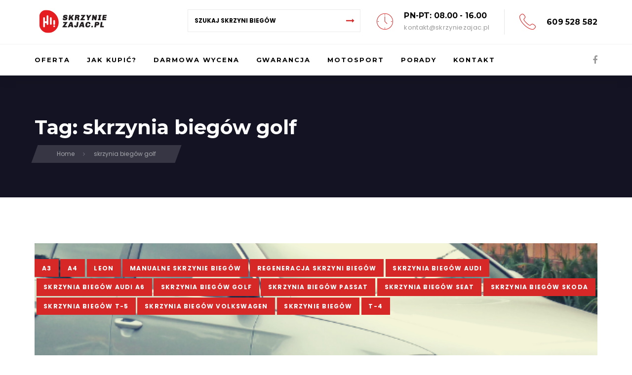

--- FILE ---
content_type: text/html; charset=UTF-8
request_url: https://skrzyniezajac.pl/tag/skrzynia-biegow-golf/
body_size: 11641
content:
<!DOCTYPE html>
<html lang="pl-PL" prefix="og: http://ogp.me/ns# fb: http://ogp.me/ns/fb# article: http://ogp.me/ns/article#">
<head >

	<meta charset="UTF-8">
	<meta name="viewport" content="width=device-width, initial-scale=1.0" />
	<meta http-equiv="X-UA-Compatible" content="IE=edge">
	<link rel="profile" href="http://gmpg.org/xfn/11">
	<meta name="mobile-web-app-capable" content="yes">
<meta name="apple-mobile-web-app-capable" content="yes">
<meta name="apple-mobile-web-app-title" content="Skrzyniezajac.pl - ">
<title>Skrzynia Biegów Golf | Skrzyniezajac.pl</title>

<!-- SEO Ultimate (http://www.seodesignsolutions.com/wordpress-seo/) -->

<!-- Code Inserter module -->
<!-- Global site tag (gtag.js) - Google Analytics -->
<script async src="https://www.googletagmanager.com/gtag/js?id=UA-120670746-1"></script>
<script>
  window.dataLayer = window.dataLayer || [];
  function gtag(){dataLayer.push(arguments);}
  gtag('js', new Date());

  gtag('config', 'UA-120670746-1');
</script>

<!-- /Code Inserter module -->

	<meta name="robots" content="noindex,follow,noodp,noydir,noarchive" />
<!-- /SEO Ultimate -->

<link rel='dns-prefetch' href='//www.google.com' />
<link rel='dns-prefetch' href='//fonts.googleapis.com' />
<link rel='dns-prefetch' href='//s.w.org' />
<link rel="alternate" type="application/rss+xml" title="Skrzyniezajac.pl &raquo; Kanał z wpisami" href="https://skrzyniezajac.pl/feed/" />
<link rel="alternate" type="application/rss+xml" title="Skrzyniezajac.pl &raquo; Kanał z komentarzami" href="https://skrzyniezajac.pl/comments/feed/" />
	<link rel="shortcut icon" href="https://skrzyniezajac.pl/wp-content/uploads/2018/03/zaj_fav.png" />
			<!-- For iPhone -->
		<link rel="apple-touch-icon-precomposed" href="https://skrzyniezajac.pl/wp-content/uploads/2018/03/zaj_fav.png">
	<link rel="alternate" type="application/rss+xml" title="Skrzyniezajac.pl &raquo; Kanał z wpisami otagowanymi jako skrzynia biegów golf" href="https://skrzyniezajac.pl/tag/skrzynia-biegow-golf/feed/" />
		<script type="text/javascript">
			window._wpemojiSettings = {"baseUrl":"https:\/\/s.w.org\/images\/core\/emoji\/11.2.0\/72x72\/","ext":".png","svgUrl":"https:\/\/s.w.org\/images\/core\/emoji\/11.2.0\/svg\/","svgExt":".svg","source":{"concatemoji":"https:\/\/skrzyniezajac.pl\/wp-includes\/js\/wp-emoji-release.min.js"}};
			!function(a,b,c){function d(a,b){var c=String.fromCharCode;l.clearRect(0,0,k.width,k.height),l.fillText(c.apply(this,a),0,0);var d=k.toDataURL();l.clearRect(0,0,k.width,k.height),l.fillText(c.apply(this,b),0,0);var e=k.toDataURL();return d===e}function e(a){var b;if(!l||!l.fillText)return!1;switch(l.textBaseline="top",l.font="600 32px Arial",a){case"flag":return!(b=d([55356,56826,55356,56819],[55356,56826,8203,55356,56819]))&&(b=d([55356,57332,56128,56423,56128,56418,56128,56421,56128,56430,56128,56423,56128,56447],[55356,57332,8203,56128,56423,8203,56128,56418,8203,56128,56421,8203,56128,56430,8203,56128,56423,8203,56128,56447]),!b);case"emoji":return b=d([55358,56760,9792,65039],[55358,56760,8203,9792,65039]),!b}return!1}function f(a){var c=b.createElement("script");c.src=a,c.defer=c.type="text/javascript",b.getElementsByTagName("head")[0].appendChild(c)}var g,h,i,j,k=b.createElement("canvas"),l=k.getContext&&k.getContext("2d");for(j=Array("flag","emoji"),c.supports={everything:!0,everythingExceptFlag:!0},i=0;i<j.length;i++)c.supports[j[i]]=e(j[i]),c.supports.everything=c.supports.everything&&c.supports[j[i]],"flag"!==j[i]&&(c.supports.everythingExceptFlag=c.supports.everythingExceptFlag&&c.supports[j[i]]);c.supports.everythingExceptFlag=c.supports.everythingExceptFlag&&!c.supports.flag,c.DOMReady=!1,c.readyCallback=function(){c.DOMReady=!0},c.supports.everything||(h=function(){c.readyCallback()},b.addEventListener?(b.addEventListener("DOMContentLoaded",h,!1),a.addEventListener("load",h,!1)):(a.attachEvent("onload",h),b.attachEvent("onreadystatechange",function(){"complete"===b.readyState&&c.readyCallback()})),g=c.source||{},g.concatemoji?f(g.concatemoji):g.wpemoji&&g.twemoji&&(f(g.twemoji),f(g.wpemoji)))}(window,document,window._wpemojiSettings);
		</script>
		<style type="text/css">
img.wp-smiley,
img.emoji {
	display: inline !important;
	border: none !important;
	box-shadow: none !important;
	height: 1em !important;
	width: 1em !important;
	margin: 0 .07em !important;
	vertical-align: -0.1em !important;
	background: none !important;
	padding: 0 !important;
}
</style>
	<link rel='stylesheet' href='https://skrzyniezajac.pl/wp-content/plugins/simple-tooltips/zebra_tooltips.css' media='all' />
<link rel='stylesheet' href='https://skrzyniezajac.pl/wp-includes/css/dist/block-library/style.min.css' media='all' />
<link rel='stylesheet' href='https://skrzyniezajac.pl/wp-content/plugins/contact-form-7/includes/css/styles.css' media='all' />
<link rel='stylesheet' href='https://skrzyniezajac.pl/wp-content/plugins/revslider/public/assets/css/settings.css' media='all' />
<style id='rs-plugin-settings-inline-css' type='text/css'>
#rs-demo-id {}
</style>
<link rel='stylesheet' href='https://skrzyniezajac.pl/wp-content/plugins/smart-woocommerce-search/assets/dist/css/general.css' media='all' />
<style id='smart-search-inline-css' type='text/css'>
.ysm-search-widget-1 .search-field[type="search"]{border-color:#b2b2b2;}.ysm-search-widget-1 .search-field[type="search"]{border-width:1px;}.ysm-search-widget-1 .search-field[type="search"]{color:#4f4f4f;}.ysm-search-widget-1 .search-submit{color:#878787;}.ysm-search-widget-1 .smart-search-suggestions .smart-search-post-icon{width:50px;}.widget_search.ysm-active .smart-search-suggestions .smart-search-post-icon{width:50px;}.widget_product_search.ysm-active .smart-search-suggestions .smart-search-post-icon{width:50px;}
</style>
<link rel='stylesheet' href='https://skrzyniezajac.pl/wp-content/plugins/woocommerce/assets/css/woocommerce-layout.css' media='all' />
<link rel='stylesheet' href='https://skrzyniezajac.pl/wp-content/plugins/woocommerce/assets/css/woocommerce-smallscreen.css' media='only screen and (max-width: 768px)' />
<link rel='stylesheet' href='https://skrzyniezajac.pl/wp-content/plugins/woocommerce/assets/css/woocommerce.css' media='all' />
<style id='woocommerce-inline-inline-css' type='text/css'>
.woocommerce form .form-row .required { visibility: visible; }
</style>
<link rel='stylesheet' href='https://skrzyniezajac.pl/wp-content/plugins/ymm-search/view/frontend/web/main.css' media='all' />
<link rel='stylesheet' href='https://skrzyniezajac.pl/wp-content/themes/boo/style.css' media='all' />
<link rel='stylesheet' href='https://skrzyniezajac.pl/wp-content/themes/boo-child/style.css' media='all' />
<link rel='stylesheet' href='https://skrzyniezajac.pl/wp-content/themes/boo/assets/vendors/rella-font-icon/css/rella-font-icon.min.css' media='all' />
<link rel='stylesheet' href='https://skrzyniezajac.pl/wp-content/plugins/js_composer/assets/lib/bower/font-awesome/css/font-awesome.min.css' media='all' />
<link rel='stylesheet' href='https://skrzyniezajac.pl/wp-content/themes/boo/assets/vendors/bootstrap/css/bootstrap.min.css' media='all' />
<link rel='stylesheet' href='https://skrzyniezajac.pl/wp-content/themes/boo/assets/vendors/bootstrap/css/bootstrap-1275.min.css' media='all' />
<link rel='stylesheet' href='https://skrzyniezajac.pl/wp-content/themes/boo/style.css' media='all' />
<link rel='stylesheet' href='https://skrzyniezajac.pl/wp-content/themes/boo/assets/css/theme.min.css' media='all' />
<link rel='stylesheet' href='https://skrzyniezajac.pl/wp-content/themes/boo/assets/css/theme-blog.min.css' media='all' />
<link rel='stylesheet' href='https://skrzyniezajac.pl/wp-content/themes/boo/assets/css/elements/social-icon/social-icon.min.css' media='all' />
<link rel='stylesheet' href='https://skrzyniezajac.pl/wp-content/themes/boo/assets/css/elements/media/media.min.css' media='all' />
<link rel='stylesheet' href='https://skrzyniezajac.pl/wp-content/themes/boo/assets/css/elements/misc/misc.min.css' media='all' />
<link rel='stylesheet' href='https://skrzyniezajac.pl/wp-content/themes/boo/assets/css/elements/button/button.min.css' media='all' />
<link rel='stylesheet' href='https://skrzyniezajac.pl/wp-content/themes/boo/assets/vendors/flickity/flickity.min.css' media='all' />
<link rel='stylesheet' href='https://skrzyniezajac.pl/wp-content/themes/boo/assets/css/elements/carousel/carousel.min.css' media='all' />
<link rel='stylesheet' href='https://skrzyniezajac.pl/wp-content/themes/boo/assets/css/elements/icon-box/icon-box.min.css' media='all' />
<link rel='stylesheet' href='https://skrzyniezajac.pl/wp-content/themes/boo/assets/css/custom.css' media='all' />
<link rel='stylesheet' href='https://skrzyniezajac.pl/wp-content/themes/boo/assets/vendors/jquery-ui/jquery-ui.min.css' media='all' />
<link rel='stylesheet' href='https://skrzyniezajac.pl/wp-content/themes/boo/assets/css/theme-shop.min.css' media='all' />
<link rel='stylesheet' href='https://skrzyniezajac.pl/wp-content/themes/boo/assets/vendors/magnific-popup/magnific-popup.css' media='all' />
<link rel='stylesheet' href='https://fonts.googleapis.com/css?family=Poppins%3A300%2C400%2C500%2C600%2C700%7CMontserrat%3A700%2C400&#038;subset=latin-ext%2Clatin' media='all' />
<link rel='stylesheet' href='//skrzyniezajac.pl/wp-content/uploads/rella-styles/rella-css-global.css?timestamp=1591704660' media='all' />
<script src='https://skrzyniezajac.pl/wp-includes/js/jquery/jquery.js'></script>
<script src='https://skrzyniezajac.pl/wp-includes/js/jquery/jquery-migrate.min.js'></script>
<script src='https://skrzyniezajac.pl/wp-content/plugins/revslider/public/assets/js/jquery.themepunch.tools.min.js'></script>
<script src='https://skrzyniezajac.pl/wp-content/plugins/revslider/public/assets/js/jquery.themepunch.revolution.min.js'></script>
<script src='https://skrzyniezajac.pl/wp-content/plugins/woocommerce/assets/js/jquery-blockui/jquery.blockUI.min.js'></script>
<script src='https://skrzyniezajac.pl/wp-includes/js/jquery/ui/widget.min.js'></script>
<script src='https://skrzyniezajac.pl/wp-content/plugins/woocommerce/assets/js/jquery-cookie/jquery.cookie.min.js'></script>
<script src='https://skrzyniezajac.pl/wp-content/plugins/ymm-search/view/frontend/web/main.js'></script>
<script type='text/javascript'>
/* <![CDATA[ */
var wc_add_to_cart_params = {"ajax_url":"\/wp-admin\/admin-ajax.php","wc_ajax_url":"\/?wc-ajax=%%endpoint%%","i18n_view_cart":"Zobacz koszyk","cart_url":"https:\/\/skrzyniezajac.pl\/zamowienie\/","is_cart":"","cart_redirect_after_add":""};
/* ]]> */
</script>
<script src='https://skrzyniezajac.pl/wp-content/plugins/woocommerce/assets/js/frontend/add-to-cart.min.js'></script>
<script src='https://skrzyniezajac.pl/wp-content/plugins/js_composer/assets/js/vendors/woocommerce-add-to-cart.js'></script>
<script src='https://skrzyniezajac.pl/wp-content/themes/boo/assets/vendors/modernizr.min.js'></script>
<link rel='https://api.w.org/' href='https://skrzyniezajac.pl/wp-json/' />
<link rel="EditURI" type="application/rsd+xml" title="RSD" href="https://skrzyniezajac.pl/xmlrpc.php?rsd" />
<link rel="wlwmanifest" type="application/wlwmanifest+xml" href="https://skrzyniezajac.pl/wp-includes/wlwmanifest.xml" /> 

	<noscript><style>.woocommerce-product-gallery{ opacity: 1 !important; }</style></noscript>
	<meta name="generator" content="Powered by WPBakery Page Builder - drag and drop page builder for WordPress."/>
<!--[if lte IE 9]><link rel="stylesheet" type="text/css" href="https://skrzyniezajac.pl/wp-content/plugins/js_composer/assets/css/vc_lte_ie9.min.css" media="screen"><![endif]--><meta name="generator" content="Powered by Slider Revolution 5.4.6.2 - responsive, Mobile-Friendly Slider Plugin for WordPress with comfortable drag and drop interface." />
<link rel="icon" href="https://skrzyniezajac.pl/wp-content/uploads/2018/03/cropped-zaj_fav-32x32.png" sizes="32x32" />
<link rel="icon" href="https://skrzyniezajac.pl/wp-content/uploads/2018/03/cropped-zaj_fav-192x192.png" sizes="192x192" />
<link rel="apple-touch-icon-precomposed" href="https://skrzyniezajac.pl/wp-content/uploads/2018/03/cropped-zaj_fav-180x180.png" />
<meta name="msapplication-TileImage" content="https://skrzyniezajac.pl/wp-content/uploads/2018/03/cropped-zaj_fav-270x270.png" />
<script type="text/javascript">function setREVStartSize(e){
				try{ var i=jQuery(window).width(),t=9999,r=0,n=0,l=0,f=0,s=0,h=0;					
					if(e.responsiveLevels&&(jQuery.each(e.responsiveLevels,function(e,f){f>i&&(t=r=f,l=e),i>f&&f>r&&(r=f,n=e)}),t>r&&(l=n)),f=e.gridheight[l]||e.gridheight[0]||e.gridheight,s=e.gridwidth[l]||e.gridwidth[0]||e.gridwidth,h=i/s,h=h>1?1:h,f=Math.round(h*f),"fullscreen"==e.sliderLayout){var u=(e.c.width(),jQuery(window).height());if(void 0!=e.fullScreenOffsetContainer){var c=e.fullScreenOffsetContainer.split(",");if (c) jQuery.each(c,function(e,i){u=jQuery(i).length>0?u-jQuery(i).outerHeight(!0):u}),e.fullScreenOffset.split("%").length>1&&void 0!=e.fullScreenOffset&&e.fullScreenOffset.length>0?u-=jQuery(window).height()*parseInt(e.fullScreenOffset,0)/100:void 0!=e.fullScreenOffset&&e.fullScreenOffset.length>0&&(u-=parseInt(e.fullScreenOffset,0))}f=u}else void 0!=e.minHeight&&f<e.minHeight&&(f=e.minHeight);e.c.closest(".rev_slider_wrapper").css({height:f})					
				}catch(d){console.log("Failure at Presize of Slider:"+d)}
			};</script>
		<style type="text/css" id="wp-custom-css">
			#footer_produkt {display: none;}
.single-product #footer_produkt {display: block;}
.woocommerce div.product form.cart div.quantity {float: none; margin-bottom: 25px; margin-right: 0}
.woocommerce-page.single-product.single-product-alt .product .entry-summary .ui-spinner input {width:100%; text-align: left; text-indent:25px;}
.woocommerce-page.single-product.single-product-alt .product .entry-summary .ui-spinner {background: #efefef; border: none; width: 100%}
.woocommerce .cart .ui-spinner-button.ui-spinner-up::before
{content: '\f106'; font: bold normal 18px/20px fontAwesome;}
.woocommerce .cart .ui-spinner-button.ui-spinner-down::before {
	content: '\f107'; 
	font: bold normal 18px/20px fontAwesome;}

.woocommerce .cart .ui-spinner a.ui-spinner-button {border-style: none; margin-right: 15px}
.woocommerce .summary.entry-summary .variations .value select {
	line-height: 50px;
	height: 52px;
	font-size: 14px;
	color: #000;
	font-weight: bolder;
	border: none;
	background: #efefef;
	padding-right: 40px;
	width: 100%
}
.woocommerce-page.single-product.single-product-alt .product .entry-summary table.variations .value:after{
	font-weight:bold;
	font-size: 18px;
	color: #000;
	right: 26px;
	top: 16px;
}
.woocommerce .cart .ui-spinner-button.ui-spinner-down:hover::before,.woocommerce .cart .ui-spinner-button.ui-spinner-up:hover::before, .woocommerce-page.single-product.single-product-alt .product .entry-summary table.variations:hover .value:after{color:#cc0000}
table.variations td.value{
	width:100%;
}
.woocommerce-page.single-product.single-product-alt .product .entry-summary .single_add_to_cart_button {
	width: 100%;
	margin: 0;
	border-radius: 8px;
	background: #ee0000;
	border: none;	
}
.woocommerce-page.single-product.single-product-alt .product .entry-summary .price{
	color: #ee0000;
	font-size: 2.8em;
	line-height: 1em;
	font-family: Montserrat;
	font-weight: bolder;
	letter-spacing: 0;
	margin-bottom:33px;
}
.etykieta{
	text-transform:uppercase;
	font-weight:bolder;
}
.woocommerce div.product form.cart table.variations td.label label {
	color:#929598;
	font-weight: bolder;
	font-size: 13px;	
}
.woocommerce-page.single-product.single-product-alt .product .entry-summary table.variations .label {margin-bottom:0px}
.woocommerce-variation-price {text-align: center;}

.woocommerce-variation.single_variation {display:block !important;}

.product img.aligncenter {
    clear: both;
    display: block;
    margin-left: auto;
    margin-right: auto;

}
.woocommerce-page.single-product.single-product-alt .product p.price, .product_meta {display: none}
#footer_produkt {display: none}
.woocommerce-page.single-product #footer_produkt {display: block}


.woocommerce-checkout .woocommerce-message, .woocommerce .order_review_heading, .woocommerce-checkout-payment ul {display: none;}
.mdf_taxonomy_child_container img {
    position: fixed;
    top: 50%;
    left: 50%;
	display:none;
}
div .mdf_taxonomy_child_container {display: block} 
.mdf_shortcode_skin_gearbox .mdf_shortcode_submit_button input {padding: 8px 0}
#after-products-widgets {text-align: center;}
.woocommerce a.button.do-koszyka {
	margin: 46px auto;
	text-align: center;
	box-sizing:border-box;
	display: block;
	width:250px;
	border:none;	
}
.woocommerce-product-details__short-description .label {color: #000; font-size: 1.3rem}
.woocommerce table.woocommerce-checkout-review-order-table .product-name {width: 65%}
.woocommerce table.woocommerce-checkout-review-order-table td.product-name {padding-left: 1em;}
.woocommerce .woocommerce-checkout #ship-to-different-address label {font-size: 1.4em; font-weight: bold}
.woocommerce .cart-collaterals .cart_totals table.shop_table th { width: 80%;}
.woocommerce .cart-collaterals .cart_totals table.shop_table tr.cart-coupon {display:none}
.woocommerce .cart-collaterals .cart_totals table.shop_table tr.shipping th {text-align:right}
.woocommerce #payment #place_order{
	border-radius: 8px; padding: 18px; font-size: 1.1em; }
.woocommerce .woocommerce-checkout #payment .form-row.place-order{
	width: 280px;
	margin: 0 auto;
	border: none;
}
.woocommerce .woocommerce-checkout #payment {border: none}
.woocommerce .woocommerce-checkout label {font-size:1.25em;}
.woocommerce div.product div.images { margin: 5em 0;}


.woocommerce div.product form.cart table.variations td.label i {
  font-size: 1.2em;
	color: #444;	
}
.woocommerce div.product form.cart table.variations td.label i:hover {color: #dd0000;	
}
.product-elegant ul.products.carousel-items li.product {margin-bottom:1em}		</style>
		<noscript><style type="text/css"> .wpb_animate_when_almost_visible { opacity: 1; }</style></noscript><style type="text/css" data-type="vc_custom-css">.module-search-form .module-trigger {
    padding-right: 0;
}
.module-search-form.style-simple .module-container {
    right: -15px;
}
.main-header .main-nav > li:first-child {
    padding-left: 0;
}</style><style type="text/css" data-type="vc_shortcodes-custom-css">.vc_custom_1483126595286{border-bottom-width: 1px !important;padding-top: 15px !important;padding-bottom: 15px !important;background-color: #ffffff !important;border-bottom-color: #f2f2f2 !important;border-bottom-style: solid !important;}.vc_custom_1485173955180{padding-top: 0px !important;background-color: #ffffff !important;}.vc_custom_1521460822342{background-position: 0 0 !important;background-repeat: no-repeat !important;}</style><style type="text/css" data-type="vc_shortcodes-custom-css">.vc_custom_1524691217970{margin-top: 0px !important;margin-bottom: 0px !important;padding-top: 0px !important;padding-bottom: 0px !important;background-color: #141323 !important;}.vc_custom_1551349021842{padding-top: 20px !important;padding-bottom: 60px !important;background-color: #f4f4f4 !important;}.vc_custom_1524691016164{margin-top: 0px !important;margin-bottom: 0px !important;padding-top: 0px !important;padding-bottom: 0px !important;}.vc_custom_1538039343415{margin-top: 0px !important;margin-bottom: 0px !important;padding-top: 0px !important;padding-bottom: 0px !important;}.vc_custom_1524663569928{margin-left: 100px !important;}.vc_custom_1524663709685{margin-left: 80px !important;}</style>
</head>

<body class="archive tag tag-skrzynia-biegow-golf tag-1047 woocommerce-no-js layout-1275 wpb-js-composer js-comp-ver-5.4.5 vc_responsive">

	<section><h2 class="screen-reader-text">Skip links</h2><ul class="rella-skip-link screen-reader-text"><li><a href="#primary" class="screen-reader-shortcut"> Skip to primary navigation</a></li><li><a href="#content" class="screen-reader-shortcut"> Skip to content</a></li></ul></section>

	<div id="wrap">

		<header class="header site-header main-header navbar navbar-default logo-sm-left    " data-wait-for-images="true" data-add-mobile-submenutoggle="false" id="header" itemscope="itemscope" itemtype="http://schema.org/WPHeader">

	<section class="vc_section vc_custom_1483126595286 no-side-spacing secondary-bar vc_section-has-fill"><div class="container"><div data-row-brightness="light" class="vc_row wpb_row vc_row-fluid rella-row-shadowbox-697143a7ed50d vc_row-o-content-middle vc_row-flex" style=""><div class="wpb_column vc_column_container vc_col-sm-3" ><div class="vc_column-inner "  style=""><div class="wpb_wrapper"><div class="modules-container ra_header_container_697143a7ee334  vc_custom_1521460822342"><div class="header-module">
	<div class="wpb_text_column wpb_content_element ">
		<div class="wpb_wrapper">
			<p><a href="https://skrzyniezajac.pl"><img class="alignnone wp-image-18485 size-full" src="https://skrzyniezajac.pl/wp-content/uploads/2020/06/logo-pl.png" alt="" width="156" height="59" /></a></p>

		</div>
	</div>
</div>
</div></div></div></div><div class="wpb_column vc_column_container vc_col-sm-9 text-right" ><div class="vc_column-inner "  style=""><div class="wpb_wrapper"><div class="modules-container search-container  "><style>.search-container .header-module, .search-container .module-cart .module-trigger, .search-container .module-wishlist .module-trigger, .search-container .module-search-form .module-trigger{padding-left:20px;padding-right:20px;}</style><div class="header-module">		<div class="ysm-search-widget ysm-search-widget-1 bordered">
			<form data-id="1" role="search" method="get" class="search-form" action="https://skrzyniezajac.pl/">
				<label for="ysm-smart-search-1-697143a7ee804">
					<span class="screen-reader-text">Szukaj skrzyni biegów</span>
					<input type="search" name="s" value="" id="ysm-smart-search-1-697143a7ee804" class="search-field" placeholder="Szukaj skrzyni biegów" />
					<input type="hidden" name="search_id" value="1" />
											<input type="hidden" name="post_type" value="product" />
															<button type="submit" class="search-submit" aria-label="Search"><span class="screen-reader-text">Search</span></button>
				</label>
			</form>
		</div>
		</div>
</div><div class="modules-container ra_header_container_697143a7ee87a  "><div class="header-module"><style>.ra_icon_box_697143a7eea28 .icon-container{color:#d72828;font-size:33px;}</style>
<div class="icon-box icon-box-ci icon-box-sm icon-box-heading-sm icon-box-side icon-middle ra_icon_box_697143a7eea28"  id="ra_icon_box_697143a7eea28">

	<span class="icon-container"><i class="icon-basic_clock"></i></span>
	
	<div class="contents">
				<h3>PN-PT: 08.00 - 16.00</h3>		<p>kontakt@skrzyniezajac.pl</p>
				
	</div>
</div>
</div>
<div class="vc_separator wpb_content_element vc_separator_align_center vc_sep_width_100 vc_sep_pos_align_center vc_separator_no_text vc_sep_color_grey  v-sep" ><span class="vc_sep_holder vc_sep_holder_l"><span  class="vc_sep_line"></span></span><span class="vc_sep_holder vc_sep_holder_r"><span  class="vc_sep_line"></span></span>
</div>
<div class="header-module"><style>.ra_icon_box_697143a7eeeb9 .icon-container{color:#d72828;font-size:33px;}</style>
<div class="icon-box icon-box-ci icon-box-sm icon-box-heading-sm icon-box-side icon-middle ra_icon_box_697143a7eeeb9"  id="ra_icon_box_697143a7eeeb9">

	<span class="icon-container"><i class="icon-phone5"></i></span>
	
	<div class="contents">
				<h3></h3>		<h3><a href="tel:609528582">609 528 582</a></h3>
				
	</div>
</div>
</p></div>
</div></div></div></div><script type="text/javascript">(function($) {$("head").append("<style>.rella-row-shadowbox-697143a7ed50d{-webkit-box-shadow:;-moz-box-shadow:;box-shadow:;}</style>");})(jQuery);</script></div></div></section><section class="vc_section vc_custom_1485173955180 shadowed sticky2 main-bar-container vc_section-has-fill" data-sticky="true"><div class="container"><div class="row"><div class="col-md-12"><div class="main-bar nav-left"><div data-row-brightness="light" class="vc_row wpb_row vc_row-fluid rella-row-shadowbox-697143a7ef187" style=""><div class="wpb_column vc_column_container vc_col-sm-12" ><div class="vc_column-inner "  style=""><div class="wpb_wrapper"><style>.main-nav > li{padding-top:8px;padding-right:17px;padding-bottom:8px;padding-left:17px;font-family:Montserrat;font-size:13px;line-height:13px;letter-spacing:0.15em;}.main-bar-container .main-nav.line-above > li > a:after{margin-top:-8px;}</style><div class="navbar-header hidden-lg hidden-md">
	<button type="button" class="navbar-toggle collapsed" data-toggle="collapse" data-target="#main-header-nav" aria-expanded="false">
		<span class="sr-only">Toggle navigation</span>
		<span class="icon-bar"></span>
		<span class="icon-bar"></span>
		<span class="icon-bar"></span>
	</button>
	<a href="https://skrzyniezajac.pl/" class="navbar-brand">
		<img src="https://skrzyniezajac.pl/wp-content/uploads/2020/06/logo-pl.png" data-rjs="https://skrzyniezajac.pl/wp-content/uploads/2020/06/logo-pl-retina.png" alt="Skrzyniezajac.pl"/>	</a>
</div>




<div id="main-header-nav" class="collapse navbar-collapse"><ul id="menu-primary" class="nav navbar-nav main-nav text-uppercase line-above"><li id="menu-item-4990" class="menu-item menu-item-type-post_type menu-item-object-page menu-item-4990"><a href="https://skrzyniezajac.pl/sklep/"><span class="link-txt">Oferta</span></a></li>
<li id="menu-item-4196" class="menu-item menu-item-type-post_type menu-item-object-page menu-item-4196"><a href="https://skrzyniezajac.pl/jak-kupic/"><span class="link-txt">Jak kupić?</span></a></li>
<li id="menu-item-9278" class="menu-item menu-item-type-post_type menu-item-object-page menu-item-9278"><a href="https://skrzyniezajac.pl/darmowa-wycena/"><span class="link-txt">Darmowa wycena</span></a></li>
<li id="menu-item-4811" class="menu-item menu-item-type-post_type menu-item-object-page menu-item-4811"><a href="https://skrzyniezajac.pl/gwarancja/"><span class="link-txt">Gwarancja</span></a></li>
<li id="menu-item-5093" class="menu-item menu-item-type-post_type menu-item-object-page menu-item-5093"><a href="https://skrzyniezajac.pl/motosport/"><span class="link-txt">Motosport</span></a></li>
<li id="menu-item-4198" class="menu-item menu-item-type-post_type menu-item-object-page menu-item-4198"><a href="https://skrzyniezajac.pl/blog/"><span class="link-txt">Porady</span></a></li>
<li id="menu-item-4197" class="menu-item menu-item-type-post_type menu-item-object-page menu-item-4197"><a href="https://skrzyniezajac.pl/kontakt/"><span class="link-txt">Kontakt</span></a></li>
</ul></div><div class="modules-container ra_header_container_697143a7f03e2  "><div class="header-module"><style>.fbglowna.social-icon a{color: !important;background-color: !important;}.fbglowna.social-icon li{border-color: !important;}.fbglowna.social-icon li a:hover{color: !important;}.fbglowna.social-icon a:hover{background-color: !important;}</style><ul class="social-icon scheme-gray social-icon-md fbglowna" id=fbglowna>
<li><a href="https://pl-pl.facebook.com/skrzyniezajac/" target="_blank"><i class="fa fa-facebook"></i></a></li></ul>
</div>
</div></div></div></div><script type="text/javascript">(function($) {$("head").append("<style>.rella-row-shadowbox-697143a7ef187{-webkit-box-shadow:;-moz-box-shadow:;box-shadow:;}</style>");})(jQuery);</script></div></div></div></div></div></section>
</header><section class="titlebar titlebar-title-lg text-white" style="background-color: #131323" >

	
				
    <div class="titlebar-inner">

        <div class="container">

				
						<h1 class="">Tag: skrzynia biegów golf</h1>				
				<nav role="navigation" aria-label="Breadcrumbs" class="breadcrumbs" itemprop="breadcrumb"><ol class="breadcrumb parallelogram" itemscope itemtype="http://schema.org/BreadcrumbList"><meta name="numberOfItems" content="2" /><meta name="itemListOrder" content="Ascending" /><li itemprop="itemListElement" itemscope itemtype="http://schema.org/ListItem" class="breadcrumb-item"><a href="https://skrzyniezajac.pl" rel="home"><span itemprop="name">Home</span></a><meta itemprop="position" content="1" /></li><li itemprop="itemListElement" itemscope itemtype="http://schema.org/ListItem" class="breadcrumb-item active"><span itemprop="name">skrzynia biegów golf</span><meta itemprop="position" content="2" /></li></ol></nav>	
			
        </div><!-- /.container -->

	</div><!-- /.titlebar-inner -->
	
	
		
	

	
	
	
</section>

		<main class="content" id="content">
			<div class="container">			<div class="blog-posts classic-date-featured"><div class="row"><div class="col-xs-12"><article id="post-9404" class="blog-post post-date-featured post-9404 post type-post status-publish format-standard has-post-thumbnail hentry category-porady tag-a3 tag-a4 tag-leon tag-manualne-skrzynie-biegow tag-regeneracja-skrzyni-biegow tag-skrzynia-biegow-audi tag-skrzynia-biegow-audi-a6 tag-skrzynia-biegow-golf tag-skrzynia-biegow-passat tag-skrzynia-biegow-seat tag-skrzynia-biegow-skoda tag-skrzynia-biegow-t-5 tag-skrzynia-biegow-volkswagen tag-skrzynie-biegow tag-t-4"><figure class="post-image hmedia">
    <a class="entry-link" href="https://skrzyniezajac.pl/top-70-najczesciej-regenerowanych-skrzyn-biegow-dla-12-modeli-aut-vag/"></a><figure style="background-image: url(https://skrzyniezajac.pl/wp-content/uploads/2019/04/Volkswagen-Passat-skrzynia-biegow-2008-skrzyniezajac.pl-skrzynia-biegów-volksvagen-Golf-V-VI-t-4-t-5-750x400.png);" data-parallax-bg="true"><img width="750" height="400" src="https://skrzyniezajac.pl/wp-content/uploads/2019/04/Volkswagen-Passat-skrzynia-biegow-2008-skrzyniezajac.pl-skrzynia-biegów-volksvagen-Golf-V-VI-t-4-t-5-750x400.png" class="attachment-rella-classic-blog size-rella-classic-blog" alt="TOP 70 najczęściej regenerowanych skrzyń biegów dla 12 modeli aut [VAG]" data-rjs="https://skrzyniezajac.pl/wp-content/uploads/2019/04/Volkswagen-Passat-skrzynia-biegow-2008-skrzyniezajac.pl-skrzynia-biegów-volksvagen-Golf-V-VI-t-4-t-5.png" /></figure>	<div class="tags"><span class="screen-reader-text">Tags </span><a href="https://skrzyniezajac.pl/tag/a3/" rel="tag">a3</a><a href="https://skrzyniezajac.pl/tag/a4/" rel="tag">a4</a><a href="https://skrzyniezajac.pl/tag/leon/" rel="tag">leon</a><a href="https://skrzyniezajac.pl/tag/manualne-skrzynie-biegow/" rel="tag">manualne skrzynie biegów</a><a href="https://skrzyniezajac.pl/tag/regeneracja-skrzyni-biegow/" rel="tag">regeneracja skrzyni biegów</a><a href="https://skrzyniezajac.pl/tag/skrzynia-biegow-audi/" rel="tag">skrzynia biegów audi</a><a href="https://skrzyniezajac.pl/tag/skrzynia-biegow-audi-a6/" rel="tag">skrzynia biegów audi a6</a><a href="https://skrzyniezajac.pl/tag/skrzynia-biegow-golf/" rel="tag">skrzynia biegów golf</a><a href="https://skrzyniezajac.pl/tag/skrzynia-biegow-passat/" rel="tag">skrzynia biegów passat</a><a href="https://skrzyniezajac.pl/tag/skrzynia-biegow-seat/" rel="tag">skrzynia biegów seat</a><a href="https://skrzyniezajac.pl/tag/skrzynia-biegow-skoda/" rel="tag">skrzynia biegów skoda</a><a href="https://skrzyniezajac.pl/tag/skrzynia-biegow-t-5/" rel="tag">skrzynia biegów t-5</a><a href="https://skrzyniezajac.pl/tag/skrzynia-biegow-volkswagen/" rel="tag">skrzynia biegów Volkswagen</a><a href="https://skrzyniezajac.pl/tag/skrzynie-biegow/" rel="tag">skrzynie biegów</a><a href="https://skrzyniezajac.pl/tag/t-4/" rel="tag">t-4</a></div></figure>
<time class="entry-date published updated" datetime="2019-04-25T13:23:21+01:00">25 <span>Kwi</span></time><div class="post-contents">

    <header>

		<h2 class="entry-title"><a href="https://skrzyniezajac.pl/top-70-najczesciej-regenerowanych-skrzyn-biegow-dla-12-modeli-aut-vag/" rel="bookmark">TOP 70 najczęściej regenerowanych skrzyń biegów dla 12 modeli aut [VAG]</a></h2>
        <div class="post-info">
		<span class="author vcard"><span class="screen-reader-text">Author </span><a class="url fn n" href="https://skrzyniezajac.pl/author/adam/">Skrzynie Zając</a></span>        </div>

    </header>

				<div class="entry-summary">
				<p>Ten wpis ułatwi odnalezienie idealnej skrzyni biegów właścicielom samochodów z grupy VAG. Poniżej prezentujemy, aż 70 manualnych przekładni stosowanych w latach 2003 &#8211; 2013 w wybranych modelach samochodów marek: Volkswagen, Audi, Skoda i Seat, które stosunkowo często regenerowane są w naszym warsztacie. Pod każdym nagłówkiem</p>
			</div>
		
    <footer>
        <a href="https://skrzyniezajac.pl/top-70-najczesciej-regenerowanych-skrzyn-biegow-dla-12-modeli-aut-vag/" class="entry-more btn-default btn btn-lg semi-round"><span>Czytaj dalej <i class="fa fa-angle-right"></i></span></a>
    </footer>

</div>
</article></div></div></div>
						</div>		</main><!-- #content -->
		<style>#footer {color: rgba(0,0,0,0.75);padding-bottom: 1px}#footer a:not(.btn) { color: #555555 }#footer a:not(.btn):hover { color: #dd3333 }#footer a:not(.btn):active { color: #dd3333 }</style><footer class="main-footer site-footer footer" id="footer" itemscope="itemscope" itemtype="http://schema.org/WPFooter">

	<div class="container">

		<div id="footer_produkt" data-vc-full-width="true" data-vc-full-width-init="false" data-row-brightness="light" class="vc_row wpb_row vc_row-fluid vc_custom_1524691217970 rella-row-shadowbox-697143a7f26f7 vc_row-has-fill" style=""><div class="wpb_column vc_column_container vc_col-sm-12" ><div class="vc_column-inner vc_custom_1524691016164"  style=""><div class="wpb_wrapper">
	<div class="wpb_single_image wpb_content_element vc_align_center  vc_custom_1538039343415" >
		
		<figure class="wpb_wrapper vc_figure">
			<div class="vc_single_image-wrapper   vc_box_border_grey"><img data-rjs="https://skrzyniezajac.pl/wp-content/uploads/2018/09/banner_karta_produktu_2.jpg" width="1651" height="376" src="https://skrzyniezajac.pl/wp-content/uploads/2018/09/banner_karta_produktu_2.jpg" class="vc_single_image-img attachment-full" alt="skrzynie biegow zajac - naprawa skrzyni biegow oznan zielona gora gorzow regeneracja" srcset="https://skrzyniezajac.pl/wp-content/uploads/2018/09/banner_karta_produktu_2.jpg 1651w, https://skrzyniezajac.pl/wp-content/uploads/2018/09/banner_karta_produktu_2-300x68.jpg 300w, https://skrzyniezajac.pl/wp-content/uploads/2018/09/banner_karta_produktu_2-768x175.jpg 768w, https://skrzyniezajac.pl/wp-content/uploads/2018/09/banner_karta_produktu_2-1024x233.jpg 1024w, https://skrzyniezajac.pl/wp-content/uploads/2018/09/banner_karta_produktu_2-600x137.jpg 600w, https://skrzyniezajac.pl/wp-content/uploads/2018/09/banner_karta_produktu_2-20x5.jpg 20w" sizes="(max-width: 1651px) 100vw, 1651px" /></div>
		</figure>
	</div>
</div></div></div><script type="text/javascript">(function($) {$("head").append("<style>.rella-row-shadowbox-697143a7f26f7{-webkit-box-shadow:;-moz-box-shadow:;box-shadow:;}</style>");})(jQuery);</script></div><div class="vc_row-full-width vc_clearfix"></div><div data-vc-full-width="true" data-vc-full-width-init="false" data-row-brightness="light" class="vc_row wpb_row vc_row-fluid vc_custom_1551349021842 rella-row-shadowbox-697143a7f3305 vc_row-has-fill" style=""><div class="wpb_column vc_column_container vc_col-sm-4" ><div class="vc_column-inner "  style=""><div class="wpb_wrapper"><div class="vc_row wpb_row vc_inner vc_row-fluid" style="background-attachment:;"><div class="wpb_column vc_column_container vc_col-sm-6" ><div class="vc_column-inner " style=""><div class="wpb_wrapper"><h3 style="font-size: 14px;color: rgba(0,0,0,0.3);line-height: 10px;text-align: left" class="vc_custom_heading"  >Telefon</h3><h3 style="font-size: 16px;color: #141323;line-height: 10px;text-align: left" class="vc_custom_heading"  >609 528 582</h3></div></div></div><div class="wpb_column vc_column_container vc_col-sm-6" ><div class="vc_column-inner " style=""><div class="wpb_wrapper"><h3 style="font-size: 14px;color: rgba(0,0,0,0.3);line-height: 10px;text-align: left" class="vc_custom_heading"  >Email</h3><h3 style="font-size: 16px;color: #141323;line-height: 10px;text-align: left" class="vc_custom_heading"  >kontakt@skrzyniezajac.pl </h3></div></div></div></div></div></div></div><div class="wpb_column vc_column_container vc_col-sm-4" ><div class="vc_column-inner vc_custom_1524663569928"  style=""><div class="wpb_wrapper"></div></div></div><div class="wpb_column vc_column_container vc_col-sm-4" ><div class="vc_column-inner vc_custom_1524663709685"  style=""><div class="wpb_wrapper"><style>.ra_social_icons_697143a801197.social-icon{font-size:17px;}.ra_social_icons_697143a801197.social-icon a{color:#ffffff !important;background-color:#0c0c0c !important;}.ra_social_icons_697143a801197.social-icon li{border-color: !important;}.ra_social_icons_697143a801197.social-icon li a:hover{color:#0c0c0c !important;}.ra_social_icons_697143a801197.social-icon a:hover{background-color:#ffffff !important;}</style><ul class="social-icon circle scheme-dark sm ra_social_icons_697143a801197 wpb_animate_when_almost_visible wpb_fadeIn fadeIn" id=ra_social_icons_697143a801197>
<li><a href="https://www.facebook.com/skrzyniezajac/" target="_blank"><i class="fa fa-facebook"></i></a></li></ul>
</div></div></div><script type="text/javascript">(function($) {$("head").append("<style>.rella-row-shadowbox-697143a7f3305{-webkit-box-shadow:;-moz-box-shadow:;box-shadow:;}</style>");})(jQuery);</script></div><div class="vc_row-full-width vc_clearfix"></div><div data-row-brightness="light" class="vc_row wpb_row vc_row-fluid rella-row-shadowbox-697143a8013ed" style=""><div class="wpb_column vc_column_container vc_col-sm-4" ><div class="vc_column-inner "  style=""><div class="wpb_wrapper">
	<div class="wpb_single_image wpb_content_element vc_align_left" >
		
		<figure class="wpb_wrapper vc_figure">
			<div class="vc_single_image-wrapper   vc_box_border_grey"><img data-rjs="https://skrzyniezajac.pl/wp-content/uploads/2020/06/logo-pl.png" width="156" height="59" src="https://skrzyniezajac.pl/wp-content/uploads/2020/06/logo-pl.png" class="vc_single_image-img attachment-full" alt="" /></div>
		</figure>
	</div>
</div></div></div><div class="wpb_column vc_column_container vc_col-sm-4" ><div class="vc_column-inner "  style=""><div class="wpb_wrapper"><style>.custom-menu.ra_custom_menu_697143a801b13 .module-trigger,.custom-menu.ra_custom_menu_697143a801b13 li a,.main-header .custom-menu.ra_custom_menu_697143a801b13 li a{text-transform:capitalize;}.custom-menu.ra_custom_menu_697143a801b13 li a:hover,.custom-menu.ra_custom_menu_697143a801b13 li.current-menu-item a,.custom-menu.ra_custom_menu_697143a801b13 li.current_page_item a,.main-header .custom-menu.ra_custom_menu_697143a801b13 li a:hover,.main-header .custom-menu.ra_custom_menu_697143a801b13 li.current-menu-item a,.main-header .custom-menu.ra_custom_menu_697143a801b13 li.current_page_item a{color:#dd3333;}</style><div class="custom-menu ra_custom_menu_697143a801b13">
<div class="widget widget_nav_menu widget_inline_nav"><ul id="menu-footer-menu" class="widget_nav_menu"><li id="menu-item-10" class="menu-item menu-item-type-custom menu-item-object-custom menu-item-10"><a href="https://skrzyniezajac.pl/sklep/"><span>OFERTA</span></a></li>
<li id="menu-item-11" class="menu-item menu-item-type-custom menu-item-object-custom menu-item-11"><a href="https://skrzyniezajac.pl/jak-kupic/"><span>Jak kupić?</span></a></li>
<li id="menu-item-13" class="menu-item menu-item-type-custom menu-item-object-custom menu-item-13"><a href="https://skrzyniezajac.pl/gwarancja"><span>Gwarancja</span></a></li>
<li id="menu-item-14" class="menu-item menu-item-type-custom menu-item-object-custom menu-item-14"><a href="https://skrzyniezajac.pl/kontakt"><span>Kontakt</span></a></li>
</ul></div></div></div></div></div><div class="wpb_column vc_column_container vc_col-sm-4" ><div class="vc_column-inner "  style=""><div class="wpb_wrapper">
	<div class="wpb_raw_code wpb_content_element wpb_raw_html" >
		<div class="wpb_wrapper">
			<div style="text-align: center; margin-top: 4px;">Projekt i realizacja: <a style="color: #00d761;" href="https://nanda.pl/" target="_blank" title="strony internetowe zielona góra">Nanda</a></a>
		</div>
	</div>
</div></div></div><script type="text/javascript">(function($) {$("head").append("<style>.rella-row-shadowbox-697143a8013ed{-webkit-box-shadow:;-moz-box-shadow:;box-shadow:;}</style>");})(jQuery);</script></div>
	</div>

</footer><div class="local-scroll site-backtotop"><a href="#wrap" rel="nofollow">Return to top of page</a></div>
	</div><!-- .site-container -->

	
	 
        <script type="text/javascript"> 
			jQuery('.woocommerce div.product form.cart table.variations td.label').append('<i class="fa fa-info tooltips" title="W przypadku wyboru opcji “WYSYŁAM STARĄ SKRZYNIĘ PO ODEBRANIU NOWEJ” do kwoty zamówienia zostanie doliczona kaucja zwrotna. Więcej szczegółów znajdziesz poniżej - na karcie produktu, w zakładce “ZWROT STAREJ SKRZYNI”."></i>'); 
        </script> 
            <script type="text/javascript">
        var verifyCallback = function(response) {
            alert(response);
        };
        var onloadCallback = function() {
            if ( jQuery('#woo_recaptcha_1').length ) {
                grecaptcha.render('woo_recaptcha_1', {
                  'sitekey' : '6LcmE6UUAAAAAI0CzINMnbAAdQLe86xgW66mT2v1',
                });
            }
            if ( jQuery('#woo_recaptcha_2').length ) {
                grecaptcha.render('woo_recaptcha_2', {
                  'sitekey' : '6LcmE6UUAAAAAI0CzINMnbAAdQLe86xgW66mT2v1',
                });
            }
        };
    </script>
    <script src='https://www.google.com/recaptcha/api.js?onload=onloadCallback&render=explicit' async defer></script>
<div id="su-footer-links" style="text-align: center;"></div>	<script type="text/javascript">
		var c = document.body.className;
		c = c.replace(/woocommerce-no-js/, 'woocommerce-js');
		document.body.className = c;
	</script>
	<link rel='stylesheet' href='https://skrzyniezajac.pl/wp-content/plugins/js_composer/assets/css/js_composer.min.css' media='all' />
<link rel='stylesheet' href='https://skrzyniezajac.pl/wp-content/plugins/js_composer/assets/lib/bower/animate-css/animate.min.css' media='all' />
<script src='https://skrzyniezajac.pl/wp-content/plugins/simple-tooltips/zebra_tooltips.js'></script>
<script type='text/javascript'>
/* <![CDATA[ */
var wpcf7 = {"apiSettings":{"root":"https:\/\/skrzyniezajac.pl\/wp-json\/contact-form-7\/v1","namespace":"contact-form-7\/v1"}};
/* ]]> */
</script>
<script src='https://skrzyniezajac.pl/wp-content/plugins/contact-form-7/includes/js/scripts.js'></script>
<script type='text/javascript'>
/* <![CDATA[ */
var ysm_L10n = {"restUrl":"https:\/\/skrzyniezajac.pl\/wp-json\/ysm\/v1\/search?","enable_product_search":"1","enable_search":"1","loader_icon":"https:\/\/skrzyniezajac.pl\/wp-content\/plugins\/smart-woocommerce-search\/assets\/images\/loader6.gif","custom_1_char_count":"3","custom_1_no_results_text":"Brak wynik\u00f3w","custom_1_layout":"product","char_count":"3","no_results_text":"Brak wynik\u00f3w","layout":"product","product_char_count":"3","product_no_results_text":"No Results"};
/* ]]> */
</script>
<script src='https://skrzyniezajac.pl/wp-content/plugins/smart-woocommerce-search/assets/dist/js/main.js'></script>
<script src='https://skrzyniezajac.pl/wp-content/plugins/woocommerce/assets/js/js-cookie/js.cookie.min.js'></script>
<script type='text/javascript'>
/* <![CDATA[ */
var woocommerce_params = {"ajax_url":"\/wp-admin\/admin-ajax.php","wc_ajax_url":"\/?wc-ajax=%%endpoint%%"};
/* ]]> */
</script>
<script src='https://skrzyniezajac.pl/wp-content/plugins/woocommerce/assets/js/frontend/woocommerce.min.js'></script>
<script type='text/javascript'>
/* <![CDATA[ */
var wc_cart_fragments_params = {"ajax_url":"\/wp-admin\/admin-ajax.php","wc_ajax_url":"\/?wc-ajax=%%endpoint%%","cart_hash_key":"wc_cart_hash_974c9d37054bfc6fc6414114095a8616","fragment_name":"wc_fragments_974c9d37054bfc6fc6414114095a8616"};
/* ]]> */
</script>
<script src='https://skrzyniezajac.pl/wp-content/plugins/woocommerce/assets/js/frontend/cart-fragments.min.js'></script>
<script src='https://www.google.com/recaptcha/api.js?render=6LciPqgUAAAAAFb1NoRN7DER7orZ_ZhCTCEsdINf'></script>
<script src='https://skrzyniezajac.pl/wp-includes/js/wp-embed.min.js'></script>
<script src='https://skrzyniezajac.pl/wp-content/plugins/js_composer/assets/js/dist/js_composer_front.min.js'></script>
<script src='https://skrzyniezajac.pl/wp-content/themes/boo/assets/vendors/intersection-observer.js'></script>
<script src='https://skrzyniezajac.pl/wp-content/themes/boo/assets/vendors/headroom/headroom.min.js'></script>
<script src='https://skrzyniezajac.pl/wp-content/themes/boo/assets/vendors/greensock/TweenMax.min.js'></script>
<script src='https://skrzyniezajac.pl/wp-content/themes/boo/assets/vendors/flickity/flickity.pkgd.min.js'></script>
<script src='https://skrzyniezajac.pl/wp-content/plugins/js_composer/assets/lib/waypoints/waypoints.min.js'></script>
<script src='https://skrzyniezajac.pl/wp-content/themes/boo/assets/vendors/bootstrap/js/bootstrap.min.js'></script>
<script src='https://skrzyniezajac.pl/wp-includes/js/imagesloaded.min.js'></script>
<script src='https://skrzyniezajac.pl/wp-content/themes/boo/assets/vendors/scrollmagic/ScrollMagic.concat.min.js'></script>
<script src='https://skrzyniezajac.pl/wp-content/themes/boo/assets/vendors/isotope.min.js'></script>
<script src='https://skrzyniezajac.pl/wp-content/themes/boo/assets/vendors/packery-mode.pkgd.min.js'></script>
<script src='https://skrzyniezajac.pl/wp-content/themes/boo/assets/vendors/object-fit-polyfill/ofi.min.js'></script>
<script src='https://skrzyniezajac.pl/wp-content/themes/boo/assets/vendors/jquery.matchHeight-min.js'></script>
<script src='https://skrzyniezajac.pl/wp-content/themes/boo/assets/vendors/jquery.panr.js'></script>
<script src='https://skrzyniezajac.pl/wp-includes/js/underscore.min.js'></script>
<script src='https://skrzyniezajac.pl/wp-content/themes/boo/assets/vendors/jquery-ui/jquery-ui.min.js'></script>
<script src='https://skrzyniezajac.pl/wp-content/themes/boo/assets/vendors/greensock/plugins/ScrollToPlugin.min.js'></script>
<script src='https://skrzyniezajac.pl/wp-content/themes/boo/assets/vendors/retina.min.js'></script>
<script type='text/javascript'>
/* <![CDATA[ */
var rellaTheme = {"uris":{"ajax":"\/wp-admin\/admin-ajax.php"}};
/* ]]> */
</script>
<script src='https://skrzyniezajac.pl/wp-content/themes/boo/assets/js/theme.min.js'></script>
<script src='https://skrzyniezajac.pl/wp-content/themes/boo/assets/js/custom.js'></script>
<script type="text/javascript">
( function( grecaptcha, sitekey ) {

	var wpcf7recaptcha = {
		execute: function() {
			grecaptcha.execute(
				sitekey,
				{ action: 'homepage' }
			).then( function( token ) {
				var forms = document.getElementsByTagName( 'form' );

				for ( var i = 0; i < forms.length; i++ ) {
					var fields = forms[ i ].getElementsByTagName( 'input' );

					for ( var j = 0; j < fields.length; j++ ) {
						var field = fields[ j ];

						if ( 'g-recaptcha-response' === field.getAttribute( 'name' ) ) {
							field.setAttribute( 'value', token );
							break;
						}
					}
				}
			} );
		}
	};

	grecaptcha.ready( wpcf7recaptcha.execute );

	document.addEventListener( 'wpcf7submit', wpcf7recaptcha.execute, false );

} )( grecaptcha, '6LciPqgUAAAAAFb1NoRN7DER7orZ_ZhCTCEsdINf' );
</script>
                			            
                <script type="text/javascript">
                    jQuery(function() {
                                                
                        jQuery(".tooltips img").closest(".tooltips").css("display", "inline-block");
                    
                        new jQuery.Zebra_Tooltips(jQuery('.tooltips').not('.custom_m_bubble'), {
                            'background_color':     '#000000',
                            'color':				'#ffffff',
                            'max_width':  250,
                            'opacity':    .85, 
                            'position':    'right'
                        });
                        
                                            
                    });
                </script>        
			</body>
</html>


--- FILE ---
content_type: text/html; charset=utf-8
request_url: https://www.google.com/recaptcha/api2/anchor?ar=1&k=6LciPqgUAAAAAFb1NoRN7DER7orZ_ZhCTCEsdINf&co=aHR0cHM6Ly9za3J6eW5pZXphamFjLnBsOjQ0Mw..&hl=en&v=PoyoqOPhxBO7pBk68S4YbpHZ&size=invisible&anchor-ms=20000&execute-ms=30000&cb=vkglsc5o0w5g
body_size: 48712
content:
<!DOCTYPE HTML><html dir="ltr" lang="en"><head><meta http-equiv="Content-Type" content="text/html; charset=UTF-8">
<meta http-equiv="X-UA-Compatible" content="IE=edge">
<title>reCAPTCHA</title>
<style type="text/css">
/* cyrillic-ext */
@font-face {
  font-family: 'Roboto';
  font-style: normal;
  font-weight: 400;
  font-stretch: 100%;
  src: url(//fonts.gstatic.com/s/roboto/v48/KFO7CnqEu92Fr1ME7kSn66aGLdTylUAMa3GUBHMdazTgWw.woff2) format('woff2');
  unicode-range: U+0460-052F, U+1C80-1C8A, U+20B4, U+2DE0-2DFF, U+A640-A69F, U+FE2E-FE2F;
}
/* cyrillic */
@font-face {
  font-family: 'Roboto';
  font-style: normal;
  font-weight: 400;
  font-stretch: 100%;
  src: url(//fonts.gstatic.com/s/roboto/v48/KFO7CnqEu92Fr1ME7kSn66aGLdTylUAMa3iUBHMdazTgWw.woff2) format('woff2');
  unicode-range: U+0301, U+0400-045F, U+0490-0491, U+04B0-04B1, U+2116;
}
/* greek-ext */
@font-face {
  font-family: 'Roboto';
  font-style: normal;
  font-weight: 400;
  font-stretch: 100%;
  src: url(//fonts.gstatic.com/s/roboto/v48/KFO7CnqEu92Fr1ME7kSn66aGLdTylUAMa3CUBHMdazTgWw.woff2) format('woff2');
  unicode-range: U+1F00-1FFF;
}
/* greek */
@font-face {
  font-family: 'Roboto';
  font-style: normal;
  font-weight: 400;
  font-stretch: 100%;
  src: url(//fonts.gstatic.com/s/roboto/v48/KFO7CnqEu92Fr1ME7kSn66aGLdTylUAMa3-UBHMdazTgWw.woff2) format('woff2');
  unicode-range: U+0370-0377, U+037A-037F, U+0384-038A, U+038C, U+038E-03A1, U+03A3-03FF;
}
/* math */
@font-face {
  font-family: 'Roboto';
  font-style: normal;
  font-weight: 400;
  font-stretch: 100%;
  src: url(//fonts.gstatic.com/s/roboto/v48/KFO7CnqEu92Fr1ME7kSn66aGLdTylUAMawCUBHMdazTgWw.woff2) format('woff2');
  unicode-range: U+0302-0303, U+0305, U+0307-0308, U+0310, U+0312, U+0315, U+031A, U+0326-0327, U+032C, U+032F-0330, U+0332-0333, U+0338, U+033A, U+0346, U+034D, U+0391-03A1, U+03A3-03A9, U+03B1-03C9, U+03D1, U+03D5-03D6, U+03F0-03F1, U+03F4-03F5, U+2016-2017, U+2034-2038, U+203C, U+2040, U+2043, U+2047, U+2050, U+2057, U+205F, U+2070-2071, U+2074-208E, U+2090-209C, U+20D0-20DC, U+20E1, U+20E5-20EF, U+2100-2112, U+2114-2115, U+2117-2121, U+2123-214F, U+2190, U+2192, U+2194-21AE, U+21B0-21E5, U+21F1-21F2, U+21F4-2211, U+2213-2214, U+2216-22FF, U+2308-230B, U+2310, U+2319, U+231C-2321, U+2336-237A, U+237C, U+2395, U+239B-23B7, U+23D0, U+23DC-23E1, U+2474-2475, U+25AF, U+25B3, U+25B7, U+25BD, U+25C1, U+25CA, U+25CC, U+25FB, U+266D-266F, U+27C0-27FF, U+2900-2AFF, U+2B0E-2B11, U+2B30-2B4C, U+2BFE, U+3030, U+FF5B, U+FF5D, U+1D400-1D7FF, U+1EE00-1EEFF;
}
/* symbols */
@font-face {
  font-family: 'Roboto';
  font-style: normal;
  font-weight: 400;
  font-stretch: 100%;
  src: url(//fonts.gstatic.com/s/roboto/v48/KFO7CnqEu92Fr1ME7kSn66aGLdTylUAMaxKUBHMdazTgWw.woff2) format('woff2');
  unicode-range: U+0001-000C, U+000E-001F, U+007F-009F, U+20DD-20E0, U+20E2-20E4, U+2150-218F, U+2190, U+2192, U+2194-2199, U+21AF, U+21E6-21F0, U+21F3, U+2218-2219, U+2299, U+22C4-22C6, U+2300-243F, U+2440-244A, U+2460-24FF, U+25A0-27BF, U+2800-28FF, U+2921-2922, U+2981, U+29BF, U+29EB, U+2B00-2BFF, U+4DC0-4DFF, U+FFF9-FFFB, U+10140-1018E, U+10190-1019C, U+101A0, U+101D0-101FD, U+102E0-102FB, U+10E60-10E7E, U+1D2C0-1D2D3, U+1D2E0-1D37F, U+1F000-1F0FF, U+1F100-1F1AD, U+1F1E6-1F1FF, U+1F30D-1F30F, U+1F315, U+1F31C, U+1F31E, U+1F320-1F32C, U+1F336, U+1F378, U+1F37D, U+1F382, U+1F393-1F39F, U+1F3A7-1F3A8, U+1F3AC-1F3AF, U+1F3C2, U+1F3C4-1F3C6, U+1F3CA-1F3CE, U+1F3D4-1F3E0, U+1F3ED, U+1F3F1-1F3F3, U+1F3F5-1F3F7, U+1F408, U+1F415, U+1F41F, U+1F426, U+1F43F, U+1F441-1F442, U+1F444, U+1F446-1F449, U+1F44C-1F44E, U+1F453, U+1F46A, U+1F47D, U+1F4A3, U+1F4B0, U+1F4B3, U+1F4B9, U+1F4BB, U+1F4BF, U+1F4C8-1F4CB, U+1F4D6, U+1F4DA, U+1F4DF, U+1F4E3-1F4E6, U+1F4EA-1F4ED, U+1F4F7, U+1F4F9-1F4FB, U+1F4FD-1F4FE, U+1F503, U+1F507-1F50B, U+1F50D, U+1F512-1F513, U+1F53E-1F54A, U+1F54F-1F5FA, U+1F610, U+1F650-1F67F, U+1F687, U+1F68D, U+1F691, U+1F694, U+1F698, U+1F6AD, U+1F6B2, U+1F6B9-1F6BA, U+1F6BC, U+1F6C6-1F6CF, U+1F6D3-1F6D7, U+1F6E0-1F6EA, U+1F6F0-1F6F3, U+1F6F7-1F6FC, U+1F700-1F7FF, U+1F800-1F80B, U+1F810-1F847, U+1F850-1F859, U+1F860-1F887, U+1F890-1F8AD, U+1F8B0-1F8BB, U+1F8C0-1F8C1, U+1F900-1F90B, U+1F93B, U+1F946, U+1F984, U+1F996, U+1F9E9, U+1FA00-1FA6F, U+1FA70-1FA7C, U+1FA80-1FA89, U+1FA8F-1FAC6, U+1FACE-1FADC, U+1FADF-1FAE9, U+1FAF0-1FAF8, U+1FB00-1FBFF;
}
/* vietnamese */
@font-face {
  font-family: 'Roboto';
  font-style: normal;
  font-weight: 400;
  font-stretch: 100%;
  src: url(//fonts.gstatic.com/s/roboto/v48/KFO7CnqEu92Fr1ME7kSn66aGLdTylUAMa3OUBHMdazTgWw.woff2) format('woff2');
  unicode-range: U+0102-0103, U+0110-0111, U+0128-0129, U+0168-0169, U+01A0-01A1, U+01AF-01B0, U+0300-0301, U+0303-0304, U+0308-0309, U+0323, U+0329, U+1EA0-1EF9, U+20AB;
}
/* latin-ext */
@font-face {
  font-family: 'Roboto';
  font-style: normal;
  font-weight: 400;
  font-stretch: 100%;
  src: url(//fonts.gstatic.com/s/roboto/v48/KFO7CnqEu92Fr1ME7kSn66aGLdTylUAMa3KUBHMdazTgWw.woff2) format('woff2');
  unicode-range: U+0100-02BA, U+02BD-02C5, U+02C7-02CC, U+02CE-02D7, U+02DD-02FF, U+0304, U+0308, U+0329, U+1D00-1DBF, U+1E00-1E9F, U+1EF2-1EFF, U+2020, U+20A0-20AB, U+20AD-20C0, U+2113, U+2C60-2C7F, U+A720-A7FF;
}
/* latin */
@font-face {
  font-family: 'Roboto';
  font-style: normal;
  font-weight: 400;
  font-stretch: 100%;
  src: url(//fonts.gstatic.com/s/roboto/v48/KFO7CnqEu92Fr1ME7kSn66aGLdTylUAMa3yUBHMdazQ.woff2) format('woff2');
  unicode-range: U+0000-00FF, U+0131, U+0152-0153, U+02BB-02BC, U+02C6, U+02DA, U+02DC, U+0304, U+0308, U+0329, U+2000-206F, U+20AC, U+2122, U+2191, U+2193, U+2212, U+2215, U+FEFF, U+FFFD;
}
/* cyrillic-ext */
@font-face {
  font-family: 'Roboto';
  font-style: normal;
  font-weight: 500;
  font-stretch: 100%;
  src: url(//fonts.gstatic.com/s/roboto/v48/KFO7CnqEu92Fr1ME7kSn66aGLdTylUAMa3GUBHMdazTgWw.woff2) format('woff2');
  unicode-range: U+0460-052F, U+1C80-1C8A, U+20B4, U+2DE0-2DFF, U+A640-A69F, U+FE2E-FE2F;
}
/* cyrillic */
@font-face {
  font-family: 'Roboto';
  font-style: normal;
  font-weight: 500;
  font-stretch: 100%;
  src: url(//fonts.gstatic.com/s/roboto/v48/KFO7CnqEu92Fr1ME7kSn66aGLdTylUAMa3iUBHMdazTgWw.woff2) format('woff2');
  unicode-range: U+0301, U+0400-045F, U+0490-0491, U+04B0-04B1, U+2116;
}
/* greek-ext */
@font-face {
  font-family: 'Roboto';
  font-style: normal;
  font-weight: 500;
  font-stretch: 100%;
  src: url(//fonts.gstatic.com/s/roboto/v48/KFO7CnqEu92Fr1ME7kSn66aGLdTylUAMa3CUBHMdazTgWw.woff2) format('woff2');
  unicode-range: U+1F00-1FFF;
}
/* greek */
@font-face {
  font-family: 'Roboto';
  font-style: normal;
  font-weight: 500;
  font-stretch: 100%;
  src: url(//fonts.gstatic.com/s/roboto/v48/KFO7CnqEu92Fr1ME7kSn66aGLdTylUAMa3-UBHMdazTgWw.woff2) format('woff2');
  unicode-range: U+0370-0377, U+037A-037F, U+0384-038A, U+038C, U+038E-03A1, U+03A3-03FF;
}
/* math */
@font-face {
  font-family: 'Roboto';
  font-style: normal;
  font-weight: 500;
  font-stretch: 100%;
  src: url(//fonts.gstatic.com/s/roboto/v48/KFO7CnqEu92Fr1ME7kSn66aGLdTylUAMawCUBHMdazTgWw.woff2) format('woff2');
  unicode-range: U+0302-0303, U+0305, U+0307-0308, U+0310, U+0312, U+0315, U+031A, U+0326-0327, U+032C, U+032F-0330, U+0332-0333, U+0338, U+033A, U+0346, U+034D, U+0391-03A1, U+03A3-03A9, U+03B1-03C9, U+03D1, U+03D5-03D6, U+03F0-03F1, U+03F4-03F5, U+2016-2017, U+2034-2038, U+203C, U+2040, U+2043, U+2047, U+2050, U+2057, U+205F, U+2070-2071, U+2074-208E, U+2090-209C, U+20D0-20DC, U+20E1, U+20E5-20EF, U+2100-2112, U+2114-2115, U+2117-2121, U+2123-214F, U+2190, U+2192, U+2194-21AE, U+21B0-21E5, U+21F1-21F2, U+21F4-2211, U+2213-2214, U+2216-22FF, U+2308-230B, U+2310, U+2319, U+231C-2321, U+2336-237A, U+237C, U+2395, U+239B-23B7, U+23D0, U+23DC-23E1, U+2474-2475, U+25AF, U+25B3, U+25B7, U+25BD, U+25C1, U+25CA, U+25CC, U+25FB, U+266D-266F, U+27C0-27FF, U+2900-2AFF, U+2B0E-2B11, U+2B30-2B4C, U+2BFE, U+3030, U+FF5B, U+FF5D, U+1D400-1D7FF, U+1EE00-1EEFF;
}
/* symbols */
@font-face {
  font-family: 'Roboto';
  font-style: normal;
  font-weight: 500;
  font-stretch: 100%;
  src: url(//fonts.gstatic.com/s/roboto/v48/KFO7CnqEu92Fr1ME7kSn66aGLdTylUAMaxKUBHMdazTgWw.woff2) format('woff2');
  unicode-range: U+0001-000C, U+000E-001F, U+007F-009F, U+20DD-20E0, U+20E2-20E4, U+2150-218F, U+2190, U+2192, U+2194-2199, U+21AF, U+21E6-21F0, U+21F3, U+2218-2219, U+2299, U+22C4-22C6, U+2300-243F, U+2440-244A, U+2460-24FF, U+25A0-27BF, U+2800-28FF, U+2921-2922, U+2981, U+29BF, U+29EB, U+2B00-2BFF, U+4DC0-4DFF, U+FFF9-FFFB, U+10140-1018E, U+10190-1019C, U+101A0, U+101D0-101FD, U+102E0-102FB, U+10E60-10E7E, U+1D2C0-1D2D3, U+1D2E0-1D37F, U+1F000-1F0FF, U+1F100-1F1AD, U+1F1E6-1F1FF, U+1F30D-1F30F, U+1F315, U+1F31C, U+1F31E, U+1F320-1F32C, U+1F336, U+1F378, U+1F37D, U+1F382, U+1F393-1F39F, U+1F3A7-1F3A8, U+1F3AC-1F3AF, U+1F3C2, U+1F3C4-1F3C6, U+1F3CA-1F3CE, U+1F3D4-1F3E0, U+1F3ED, U+1F3F1-1F3F3, U+1F3F5-1F3F7, U+1F408, U+1F415, U+1F41F, U+1F426, U+1F43F, U+1F441-1F442, U+1F444, U+1F446-1F449, U+1F44C-1F44E, U+1F453, U+1F46A, U+1F47D, U+1F4A3, U+1F4B0, U+1F4B3, U+1F4B9, U+1F4BB, U+1F4BF, U+1F4C8-1F4CB, U+1F4D6, U+1F4DA, U+1F4DF, U+1F4E3-1F4E6, U+1F4EA-1F4ED, U+1F4F7, U+1F4F9-1F4FB, U+1F4FD-1F4FE, U+1F503, U+1F507-1F50B, U+1F50D, U+1F512-1F513, U+1F53E-1F54A, U+1F54F-1F5FA, U+1F610, U+1F650-1F67F, U+1F687, U+1F68D, U+1F691, U+1F694, U+1F698, U+1F6AD, U+1F6B2, U+1F6B9-1F6BA, U+1F6BC, U+1F6C6-1F6CF, U+1F6D3-1F6D7, U+1F6E0-1F6EA, U+1F6F0-1F6F3, U+1F6F7-1F6FC, U+1F700-1F7FF, U+1F800-1F80B, U+1F810-1F847, U+1F850-1F859, U+1F860-1F887, U+1F890-1F8AD, U+1F8B0-1F8BB, U+1F8C0-1F8C1, U+1F900-1F90B, U+1F93B, U+1F946, U+1F984, U+1F996, U+1F9E9, U+1FA00-1FA6F, U+1FA70-1FA7C, U+1FA80-1FA89, U+1FA8F-1FAC6, U+1FACE-1FADC, U+1FADF-1FAE9, U+1FAF0-1FAF8, U+1FB00-1FBFF;
}
/* vietnamese */
@font-face {
  font-family: 'Roboto';
  font-style: normal;
  font-weight: 500;
  font-stretch: 100%;
  src: url(//fonts.gstatic.com/s/roboto/v48/KFO7CnqEu92Fr1ME7kSn66aGLdTylUAMa3OUBHMdazTgWw.woff2) format('woff2');
  unicode-range: U+0102-0103, U+0110-0111, U+0128-0129, U+0168-0169, U+01A0-01A1, U+01AF-01B0, U+0300-0301, U+0303-0304, U+0308-0309, U+0323, U+0329, U+1EA0-1EF9, U+20AB;
}
/* latin-ext */
@font-face {
  font-family: 'Roboto';
  font-style: normal;
  font-weight: 500;
  font-stretch: 100%;
  src: url(//fonts.gstatic.com/s/roboto/v48/KFO7CnqEu92Fr1ME7kSn66aGLdTylUAMa3KUBHMdazTgWw.woff2) format('woff2');
  unicode-range: U+0100-02BA, U+02BD-02C5, U+02C7-02CC, U+02CE-02D7, U+02DD-02FF, U+0304, U+0308, U+0329, U+1D00-1DBF, U+1E00-1E9F, U+1EF2-1EFF, U+2020, U+20A0-20AB, U+20AD-20C0, U+2113, U+2C60-2C7F, U+A720-A7FF;
}
/* latin */
@font-face {
  font-family: 'Roboto';
  font-style: normal;
  font-weight: 500;
  font-stretch: 100%;
  src: url(//fonts.gstatic.com/s/roboto/v48/KFO7CnqEu92Fr1ME7kSn66aGLdTylUAMa3yUBHMdazQ.woff2) format('woff2');
  unicode-range: U+0000-00FF, U+0131, U+0152-0153, U+02BB-02BC, U+02C6, U+02DA, U+02DC, U+0304, U+0308, U+0329, U+2000-206F, U+20AC, U+2122, U+2191, U+2193, U+2212, U+2215, U+FEFF, U+FFFD;
}
/* cyrillic-ext */
@font-face {
  font-family: 'Roboto';
  font-style: normal;
  font-weight: 900;
  font-stretch: 100%;
  src: url(//fonts.gstatic.com/s/roboto/v48/KFO7CnqEu92Fr1ME7kSn66aGLdTylUAMa3GUBHMdazTgWw.woff2) format('woff2');
  unicode-range: U+0460-052F, U+1C80-1C8A, U+20B4, U+2DE0-2DFF, U+A640-A69F, U+FE2E-FE2F;
}
/* cyrillic */
@font-face {
  font-family: 'Roboto';
  font-style: normal;
  font-weight: 900;
  font-stretch: 100%;
  src: url(//fonts.gstatic.com/s/roboto/v48/KFO7CnqEu92Fr1ME7kSn66aGLdTylUAMa3iUBHMdazTgWw.woff2) format('woff2');
  unicode-range: U+0301, U+0400-045F, U+0490-0491, U+04B0-04B1, U+2116;
}
/* greek-ext */
@font-face {
  font-family: 'Roboto';
  font-style: normal;
  font-weight: 900;
  font-stretch: 100%;
  src: url(//fonts.gstatic.com/s/roboto/v48/KFO7CnqEu92Fr1ME7kSn66aGLdTylUAMa3CUBHMdazTgWw.woff2) format('woff2');
  unicode-range: U+1F00-1FFF;
}
/* greek */
@font-face {
  font-family: 'Roboto';
  font-style: normal;
  font-weight: 900;
  font-stretch: 100%;
  src: url(//fonts.gstatic.com/s/roboto/v48/KFO7CnqEu92Fr1ME7kSn66aGLdTylUAMa3-UBHMdazTgWw.woff2) format('woff2');
  unicode-range: U+0370-0377, U+037A-037F, U+0384-038A, U+038C, U+038E-03A1, U+03A3-03FF;
}
/* math */
@font-face {
  font-family: 'Roboto';
  font-style: normal;
  font-weight: 900;
  font-stretch: 100%;
  src: url(//fonts.gstatic.com/s/roboto/v48/KFO7CnqEu92Fr1ME7kSn66aGLdTylUAMawCUBHMdazTgWw.woff2) format('woff2');
  unicode-range: U+0302-0303, U+0305, U+0307-0308, U+0310, U+0312, U+0315, U+031A, U+0326-0327, U+032C, U+032F-0330, U+0332-0333, U+0338, U+033A, U+0346, U+034D, U+0391-03A1, U+03A3-03A9, U+03B1-03C9, U+03D1, U+03D5-03D6, U+03F0-03F1, U+03F4-03F5, U+2016-2017, U+2034-2038, U+203C, U+2040, U+2043, U+2047, U+2050, U+2057, U+205F, U+2070-2071, U+2074-208E, U+2090-209C, U+20D0-20DC, U+20E1, U+20E5-20EF, U+2100-2112, U+2114-2115, U+2117-2121, U+2123-214F, U+2190, U+2192, U+2194-21AE, U+21B0-21E5, U+21F1-21F2, U+21F4-2211, U+2213-2214, U+2216-22FF, U+2308-230B, U+2310, U+2319, U+231C-2321, U+2336-237A, U+237C, U+2395, U+239B-23B7, U+23D0, U+23DC-23E1, U+2474-2475, U+25AF, U+25B3, U+25B7, U+25BD, U+25C1, U+25CA, U+25CC, U+25FB, U+266D-266F, U+27C0-27FF, U+2900-2AFF, U+2B0E-2B11, U+2B30-2B4C, U+2BFE, U+3030, U+FF5B, U+FF5D, U+1D400-1D7FF, U+1EE00-1EEFF;
}
/* symbols */
@font-face {
  font-family: 'Roboto';
  font-style: normal;
  font-weight: 900;
  font-stretch: 100%;
  src: url(//fonts.gstatic.com/s/roboto/v48/KFO7CnqEu92Fr1ME7kSn66aGLdTylUAMaxKUBHMdazTgWw.woff2) format('woff2');
  unicode-range: U+0001-000C, U+000E-001F, U+007F-009F, U+20DD-20E0, U+20E2-20E4, U+2150-218F, U+2190, U+2192, U+2194-2199, U+21AF, U+21E6-21F0, U+21F3, U+2218-2219, U+2299, U+22C4-22C6, U+2300-243F, U+2440-244A, U+2460-24FF, U+25A0-27BF, U+2800-28FF, U+2921-2922, U+2981, U+29BF, U+29EB, U+2B00-2BFF, U+4DC0-4DFF, U+FFF9-FFFB, U+10140-1018E, U+10190-1019C, U+101A0, U+101D0-101FD, U+102E0-102FB, U+10E60-10E7E, U+1D2C0-1D2D3, U+1D2E0-1D37F, U+1F000-1F0FF, U+1F100-1F1AD, U+1F1E6-1F1FF, U+1F30D-1F30F, U+1F315, U+1F31C, U+1F31E, U+1F320-1F32C, U+1F336, U+1F378, U+1F37D, U+1F382, U+1F393-1F39F, U+1F3A7-1F3A8, U+1F3AC-1F3AF, U+1F3C2, U+1F3C4-1F3C6, U+1F3CA-1F3CE, U+1F3D4-1F3E0, U+1F3ED, U+1F3F1-1F3F3, U+1F3F5-1F3F7, U+1F408, U+1F415, U+1F41F, U+1F426, U+1F43F, U+1F441-1F442, U+1F444, U+1F446-1F449, U+1F44C-1F44E, U+1F453, U+1F46A, U+1F47D, U+1F4A3, U+1F4B0, U+1F4B3, U+1F4B9, U+1F4BB, U+1F4BF, U+1F4C8-1F4CB, U+1F4D6, U+1F4DA, U+1F4DF, U+1F4E3-1F4E6, U+1F4EA-1F4ED, U+1F4F7, U+1F4F9-1F4FB, U+1F4FD-1F4FE, U+1F503, U+1F507-1F50B, U+1F50D, U+1F512-1F513, U+1F53E-1F54A, U+1F54F-1F5FA, U+1F610, U+1F650-1F67F, U+1F687, U+1F68D, U+1F691, U+1F694, U+1F698, U+1F6AD, U+1F6B2, U+1F6B9-1F6BA, U+1F6BC, U+1F6C6-1F6CF, U+1F6D3-1F6D7, U+1F6E0-1F6EA, U+1F6F0-1F6F3, U+1F6F7-1F6FC, U+1F700-1F7FF, U+1F800-1F80B, U+1F810-1F847, U+1F850-1F859, U+1F860-1F887, U+1F890-1F8AD, U+1F8B0-1F8BB, U+1F8C0-1F8C1, U+1F900-1F90B, U+1F93B, U+1F946, U+1F984, U+1F996, U+1F9E9, U+1FA00-1FA6F, U+1FA70-1FA7C, U+1FA80-1FA89, U+1FA8F-1FAC6, U+1FACE-1FADC, U+1FADF-1FAE9, U+1FAF0-1FAF8, U+1FB00-1FBFF;
}
/* vietnamese */
@font-face {
  font-family: 'Roboto';
  font-style: normal;
  font-weight: 900;
  font-stretch: 100%;
  src: url(//fonts.gstatic.com/s/roboto/v48/KFO7CnqEu92Fr1ME7kSn66aGLdTylUAMa3OUBHMdazTgWw.woff2) format('woff2');
  unicode-range: U+0102-0103, U+0110-0111, U+0128-0129, U+0168-0169, U+01A0-01A1, U+01AF-01B0, U+0300-0301, U+0303-0304, U+0308-0309, U+0323, U+0329, U+1EA0-1EF9, U+20AB;
}
/* latin-ext */
@font-face {
  font-family: 'Roboto';
  font-style: normal;
  font-weight: 900;
  font-stretch: 100%;
  src: url(//fonts.gstatic.com/s/roboto/v48/KFO7CnqEu92Fr1ME7kSn66aGLdTylUAMa3KUBHMdazTgWw.woff2) format('woff2');
  unicode-range: U+0100-02BA, U+02BD-02C5, U+02C7-02CC, U+02CE-02D7, U+02DD-02FF, U+0304, U+0308, U+0329, U+1D00-1DBF, U+1E00-1E9F, U+1EF2-1EFF, U+2020, U+20A0-20AB, U+20AD-20C0, U+2113, U+2C60-2C7F, U+A720-A7FF;
}
/* latin */
@font-face {
  font-family: 'Roboto';
  font-style: normal;
  font-weight: 900;
  font-stretch: 100%;
  src: url(//fonts.gstatic.com/s/roboto/v48/KFO7CnqEu92Fr1ME7kSn66aGLdTylUAMa3yUBHMdazQ.woff2) format('woff2');
  unicode-range: U+0000-00FF, U+0131, U+0152-0153, U+02BB-02BC, U+02C6, U+02DA, U+02DC, U+0304, U+0308, U+0329, U+2000-206F, U+20AC, U+2122, U+2191, U+2193, U+2212, U+2215, U+FEFF, U+FFFD;
}

</style>
<link rel="stylesheet" type="text/css" href="https://www.gstatic.com/recaptcha/releases/PoyoqOPhxBO7pBk68S4YbpHZ/styles__ltr.css">
<script nonce="TZHgeRiY5lAi7NcYk8OO2Q" type="text/javascript">window['__recaptcha_api'] = 'https://www.google.com/recaptcha/api2/';</script>
<script type="text/javascript" src="https://www.gstatic.com/recaptcha/releases/PoyoqOPhxBO7pBk68S4YbpHZ/recaptcha__en.js" nonce="TZHgeRiY5lAi7NcYk8OO2Q">
      
    </script></head>
<body><div id="rc-anchor-alert" class="rc-anchor-alert"></div>
<input type="hidden" id="recaptcha-token" value="[base64]">
<script type="text/javascript" nonce="TZHgeRiY5lAi7NcYk8OO2Q">
      recaptcha.anchor.Main.init("[\x22ainput\x22,[\x22bgdata\x22,\x22\x22,\[base64]/[base64]/[base64]/[base64]/[base64]/UltsKytdPUU6KEU8MjA0OD9SW2wrK109RT4+NnwxOTI6KChFJjY0NTEyKT09NTUyOTYmJk0rMTxjLmxlbmd0aCYmKGMuY2hhckNvZGVBdChNKzEpJjY0NTEyKT09NTYzMjA/[base64]/[base64]/[base64]/[base64]/[base64]/[base64]/[base64]\x22,\[base64]\\u003d\\u003d\x22,\x22w4HDlcOQw4tQHBfCqSDDhyNtw5EJSm7CmFbCo8K1w6huGFYcw6fCrcKnw7nChMKeHhoGw5oFwr1fHzFpdcKYWBTDo8O1w7/CscK4woLDgsOiwp7CpTvCqcOGCiLCmTIJFnRXwr/DhcO4CMKYCMKUFX/[base64]/DrGt8w5HDucKGecOGw53DkMK7wqLDvsKzwoLDtcK4w4TDocOYHWd6a0ZVwqDCjhpUZsKdMMOcLMKDwpEZwozDvSxHwoUSwo1rwpBwaWUBw4gCd0wvFMKrNcOkMlc9w7/[base64]/Dil3Cu3rCqsOOSzdYYy8Tw5bDv11qIsK5woBUwpoJwo/DnmXDvcOsI8K5fcKVK8O4wps9woggTnsWEm5lwpEZw5QBw7MxegHDgcKbYcO5w5hjwovCicK1w5HCnnxEwqnCqcKjKMKIwrXCvcK/Ml/Ci1DDk8KawqHDvsKZY8OLEQDCj8K9wo7DoxLChcO/CirCoMKbSG0mw6E5w6nDl2DDjFLDjsK8w6oOGVLDg1HDrcKtWsOkS8Olc8O3fCDDo0ZywpJgYcOcFDtrYgR9wqDCgsKWG1HDn8Ouw4DDksOUVWU7RTrDncOGWMORfSEaCmVQwofCiBJ0w7TDqsO4LxY4w4TCn8Kzwqxgw4EZw4fCoX53w6IlLCpGw5zDgcKZwoXCjU/DhR9NSsKlKMOawo7DtsOjw5o9AXVzZB8dacODV8KCAMO4FFTCtcKyecK2E8KewobDkyzCiB4/WWkgw57DjcOzCwDCh8KiME7ChcKHUwnDpAjDgX/DhADCosKqw7Eaw7rCnX5Nbm/DgcOoYsKvwoheak/Cr8KACjclwpE6KQ0wCkk4w73CosOswrRXwpjClcOkNcObDMKbODPDn8K+GMOdF8Ofw6pgVgXCkcO7FMOdJ8OvwodnCRpHwp3Ds1EHO8O6wpLDvcKtwq9bwrDCtiVmLhBuHMKKCsKmw6opwoF/WsK6R1Zywr3Dg0rDkkLCjMKgw4XCvMKswr5ew79OGcOFw7TCocK/BmnCkA5kwoLDlHRuw50fXsOIZMK+eSVTwpB5UMOPwpzCkcO4FsORKsKBwp8bUXvCv8K2GcKvYsKHBXACwqRlw68jWcO2wozCgsOMwpxTNMKFQz4Nw6EEw4jCpCfDlMKkwoJ2wovDnMKlG8KKUMK/Rzd8wpgIMzbDncKwA0sXw6jDpsKyZcOYGj7ChljCmhkoYcKmVMOXVsOFK8OuWMOQJMKcw4bCuiXDnnbDoMKgSGjChl/CncKaccK/wq3CjcO9w69fwq/CvHg+KUbCgsKnw7DDpxvDucKewr9GIsOKH8Oub8KDw6JIw6bDvl3DgGzCiEXCki7DrS3DlMOBwrJtw7jCm8OowqtKwpNNwpZuwoBPw7bDuMK/[base64]/DpXbCusKxw7vDv2LCucOHwpPDuy7CmcOya8KFMRjCuwLCjl3Ct8OHK0dnwp7DtsOvw4hBVxVGwpbDtWDDvMKcRjzCpsO6w6rCvsKGwpfDm8K6wrk4wrzCrEnCuhXCuHjDkcKiLgjDqsKJHsOUCsOiSHVrw7/DjmbDuAdSwp/[base64]/DMKcD8O9w4XDiiXDgMK3PcO1LkLCl8OYLGgSSx7CigPChcOGw5PDhRDChUxZw5pcbzgIKGZEXMKZwoXDuBnCpCvDlMOzw40OwqxawrwkY8KcQcOmw4FhKwI/SXjDgX4+S8OVwopwwpHCo8OLRcK7wr3CtcO3wq/Cg8OzDcKnwqR8Q8OvwrvCiMOWw6/DjMK2w70QGcKgW8Ouw7LDp8K6w7tiwrbDscObSjAiNSV0w4NZdlEiw50iw7EnZXvCsMK8w5RUwqNnACDClsOWZR7CozcgworCqMKOXwzCvgYgwqHDn8Knw6rDr8Kgwrokwr15LmEeL8OVw5XDqjjCgEV2cRXDksO0TsOUwpjDgcKOw4HCgsK/w6TCvCJ5wq10L8K2UMOaw7fCi0oaw7wTUMKBdMOmw6/DmcKJwqZ7CsOUwokzc8O9UhFUw53CiMOgwo7DjFEiSVdJccKDwqrDnRJzw5YyVcOqwoVuZ8Kew67Do0hEwpoRwo5FwposwrvCr13CksKYWR7CqWPDpsOFMGbClMKvaD/[base64]/[base64]/[base64]/Cnz/Ctz4pGcKfMjLDqsOXMsK/[base64]/DtsOew4kfJXbDksOiwoLDuQ1+wrrDm8KXD8Kkw7nDqgjDnMK7w43CncK7wqzCkMOGwp/ClQrCj8Ohw6szfh5Bw6XCscOwwr3DvzMUAzTCu0BKe8KVDsKgwovDtMOyw7IIwpUIC8KHcy3CmXjDoVLCn8OQI8Ksw4k8bcK8b8K9wrbDrsOfRcOUAcO3wqvCqh8yU8KEVzHDq0/DqVLChkRxw5lSCw/Dv8Ofw5PDicKNf8K8QsK4OsKDYMKdQyJgw4kYe1Mpwp/CuMKRLTrDjsK/CcO2w5QywpAHYMO9wrbDicKSI8OEOCHDjcKbGDx8R1DCkVkSw6tFwo/DqMKAPcKQa8KowphVwrwRW2lNHSrDnMOjwpXDt8K4QkVlBMO+MB0mw4VfNHNxOcOIHMOnOxDCgibCkDNAwpLCvmHCjx7DrnluwpwOaTM6UsOiVsKxaCt/fGRtAMOFw6zDpD7Dj8OVw77DsVvCgcKPwr83L3jDu8K6KMO6TFRiw7J/[base64]/DuMKHwosKwogyw4BCLsOZwpdgacOTwpE0woY1T8KXwqdZw7jDlQhHwq3DvMO0Q2XCvGdmMUbDg8KzWcOwwprCtcOewqVMGU/DqsKLw5zCtcKZJsKxIx7DqHV1wrAxw5TCq8OOw5nCo8KEAMOnw7lLwrh6wqrDpMO5OExVRChTw5NSw5sbwr/CicOfw4vDgxrCvXXDi8KJVAnCicK+GMODf8KZHcK+WnTCoMOiwrIzw4fCnk1ZRAfCg8KAw5IVf8KldXPCtRTDhEUSwronShBNwqprTMOJA3DCrwPCkMO+wqpYwrMDw5DCtFrDnsKowp1BwqZBwq5XwpcRRyfCvsO/woMsJsKaQcO7w5pxdStNHAktAcKyw70bw6PDt34ewrXDol0BOMKeE8KrNMKvT8Kyw4p8NcOyw6I1w5nDugJnwr4mH8Kcwow3PR9xwqMnDD/[base64]/PMOVwohxFQcMw6ZPIAxDw5kXFMOUHllpwrrDisKXwog8TcOzSMOCw5rCjsKvwoJTwoHCmcKsIcKswoXDojvCrHVLU8KdEyvDoEjCiW19WHjCqcKAwpgqw4RPC8O/TijDmcO2w4HDnsK/[base64]/[base64]/[base64]/DkMODw4XDlMOuwr3CmxdEwpssfMO1wogTwqZbwrPCvwfCkMKAfjrCsMOcdnHCncONc2FNVMOWU8K2wpzCrMO2w7PDukAJCmHDrMKiwphJwpTDgmHCusK+w7HDmcOewqwswqTDv8KUQwbCjQVeLWXDji0fw7ZxO0/Dkx3CrcK6XxDCp8KMwooRchBZM8KLMMKPw5fCj8KhwojCuUsjbULClMO1IsKywohFR3PChMOewpfDoxEWcBfCv8O0UMK/w43CizNsw6hJw5/CksOHTMOew7nCu3XCkSYhw7DDiRJDwo7ChcKwwqfCvsOqRMOEwrzCi0vCq3rCuFx9w5/[base64]/wp1bdMKAJMKpw7NgwrcMwq/DgsKiwqIATH/CsMKnwooVwqASLMOqYcKxw5fDghAPb8OMKcO2w63DmsO9ZiMqw6fCkhrCthHCk1BBAk9/GCLDg8OnPCsNwpDCqGLChHnDqsKnwoXDlsO0LTDCiFTCrDxyES/Cp0bCnB/CqsOvUz/[base64]/CtcKzw4gVw7k6QRUZw7zDmUnDmcOdwpIrwotvF8KfCsOlwqpqw7ATwoTDiAjDiMKUNxNPwpDDrTXComzCjH3DrVzDryLCjMOiwq97QMONSyFUK8KIDsKlITVjCC/[base64]/XcKswoPDu2bCvHXChsOuJ2HDlsKgw5HDgsO0TWzCscOUwoQfQ0LChsKnwqlQwpvCl29hE2HDnwbDo8O3S1vDlMOZcncnYcOPIMOaLsO/[base64]/Dn8OLwplHfUp/wrXCqRDCi8OKIMOPRcO/w4HChhBiRBVZZGrCu37DtHvCtXPDhEMoYg04NMKqBTzDmlXCiXHDp8Kew5fDt8OndMKkwr8PM8O1McOHwrHDmmfClTwRJsKgwpkcDGdhY2IQEMOzQWbDh8OJw58nw7Z8wpZgJCfDoh/Cr8O0w4LDqkc1w5DCiHJNw4XDnDDDplMFFxnCjcKIw4rCm8Onwqghw6jCihXCp8Oqwq3CknHCn0bCm8Kva04wAMOOw4dEwovDjx5Ow5cEw6hrDcOswrcDCw/DmMKhwqF2w74YPsOKTMK1wolWwpEkw6dgwqjCqDDDu8OoX1DCpmRlw5DDpsKYw5BIV2HDq8K+w65SwrZdfyDCv0Znw5/Dk1Q4wqh2w6DCmgjCoMKALwM/wpcnwr0uVcKXw4N4w5nDoMKsLUswblw/Ri0ZHjLDvMO1JH9owpfDgMOVw5fDrcKyw5Z5wr/CpcOEw4TDpcOYU052w6NpKMOHw7/DmxXDrsOYw5Mnwot/J8KALcKAQDDDu8KZwrnDrkNrbzglw4Q3S8K/w43CpsO2SWtSw6B1D8OqWG7DuMKRwrpqGcOodH3DosKNBMK8AFY+acKmOSw/Iy00wobDicO0NcOzwrJkagrCjlHCgMK1ZSEew5MGEsKnCTHCrcOrTixBw5LDr8K+LlBVMsK1woFOMAlgWsKtZFXDu3jDvzpgeU3DozsAw6luwocbCQBKdXHDi8Ogwol6bcO6CF1LNsKBVWNnwoAOwpnDqERhRXTDoD/DhMKfHsKowrfCslg1fsOewqxqcsK7Lw3Dt1Y+FUYGfV/ChMKBw7HCocKHwpnDmsO3BsKDB25Gw7zCnTRjwqkcecKxa1/Ci8KVwoHCpcOZwpPDkMOWE8OIJMO/w5rDhiLChMKUwqhwdGs3wobDocOLbsKIZsKUBMOuwocfFmY4fhgGb3nDuAPDpATCpMKZwpPDkWjDgMO4dMKNQcOfHRolwoQ5MFEtwo4zwq/Co8OewoN/Z2zDuMO7wrfCgkvCrcOBwr9XQMOUwpVqIcOgVCbDoylfwqlnahzDuwbCtQ/CscK3E8K2BUjDjsOKwp7DsBFzw6jCk8OkwpjCmMK9d8KtI3F5E8Klw7pIATHDv33CtUbDr8OJJVtowrFlJwd7ccO7wo3CksOzNn3CkQJwXhgeKUTDmkFVKR7Dr37DjjhBGWnCicOUwo7DtMKmwqHDlnMaw4bCtMK/wqAxG8OydMKGw445w7tWw43DtMOlwrhFOXFHfcK2aAs8w6dxwpxlRgVDcBzCklnCoMONwp5ZOj0zwrXCsMOgw6YCw7zCk8Oewr0EX8KSR2XDkVQCUkzDt3HDvcK/w70PwrZZAilqw4fCsRtgem5aY8KTw6PDqwzDqsOWB8KcOyZYJE7CuFbDs8KxwrrCtG7DlsKpFcKwwqYnw6XDsMO0w6leFsO/AMOiw7PCgihCFhjDkSDCoHnDlMKfZcKtAig/woJWLk/[base64]/CpcOvwqvDp8OuwqbDgsOYw57DrGbDm0slw5NGwo/DjsOvwqDCoMOww5fCkSPDusOQDHFnbAh7w6nDuD/[base64]/woYTbhXDicOfwqDDlcK7GV7CusK+wqfCu2oMw6dGw50aw7NpFk4Qw43DqsKldRg4w6FKdCkAK8KDc8OzwpgbbknDmcOiJ1/CtExlHcODDkLCr8OPOMKpfmdsU2TDksK5UUJlw7TCvynCi8OnPw7DvMKFEVA0w4NHwqIGw7AWw4RuQMOtNFrDmcKEGcKYJXJDwo7DlA7CisOVw5Fdw4ozf8Oxw6I0w75NwpTDsMOmwrAWA3xww6/DoMK+fcKlRQ3Cg21Vwr3Cg8Kaw6UcDFxsw5vDusOpdD9fwqPDhsKUXsKmw7jDnidJcEXCoMOLesKyw4PDo3zChMOmwp/[base64]/w5HDpF9pwpYrZcO5D8Onwo7CtxZxesK4esOBw4JjwoB3w74UwqLDj10YwotBajoBC8OIasOBwqnCtCMbcsKYZXFKLDxzTx4nw5PDusKyw7lLw6ZLUDhPRsKyw41Sw7EFwrLCsgdDwq7ClGMGwoPCgQk2CyMdWiYpTRRIw48zdMKXZ8KIEjbDgFfCgsKWw58IUD/DuF55wr3CisKAwpbDqcKmw4PDtsOfw5cEw7PCqxzDjcK1RsOrwrFsw4pxwr9QRMO7SEzDnTxJw4XCscOKYHHCgDRpwpAOKMO5w4TDpm/[base64]/BMOxw5/Dsm7CjRHCqcOHwrszwrTDqkzDtMOUQMOIQUTDoMOYEMKfKsOgw509w5lsw69ba2TCoVXCvSvClcOSCEJoLQfCnUMRwpoNSD/Cp8KGQAM9NsK1wrJQw7XCiErDpcKJw7Ypw4LDtcO9wrJMHMOEwpBGw47Do8O+XmfCvxDDksOFwp1oSgnCr8O/FSnDgsOLbMKjYzp2SMO6wrzDmMKaH2jDu8O9wr8RXmbDjMOpIyXCqcKdTgfDv8Kqw5BlwoDCl3HDmTRHwqs/FMO0woNBw7ZBcsO+ZhQUbHIfW8OYRnsEdsOgw6MCUjnDq3zCtxRcbA4cwq/CmsO2VMKDw50+EMOlwoYDbjDCt0bComZ+wol3wrvCmSbCncKRw43DpQbDomTCnTs9AMOrasO8wqslVnvDnMKtMcKqwrHCuT0KwpLDocKZfiF6wrUtfcKqw50Xw7LDkjzDpVXDo3DChyY9w51dAz/CqC7DocK8w4cOWRnDgcKwRDMuwpvCisKrw7PDsBhPTsKYwoQLw6VZF8OQMMOJacKOwoQ1GsKbA8KKY8ObwoHDjsK/[base64]/[base64]/[base64]/DmB/CisKwC8KIw6M7UWYdEwgZwr95fD3Ds8KMFsOmbMKiVcKkwqvDjsOddVYOThHCusOuYn/CnmfDuA0bw51gBsOOwp0Ew6/CnW9CwqHDisK7wq5hH8KawrHCnFfDpcKgw7lSWXQLwrjDlcOvwrzCrggEVmASB0bCgcKNwoLDt8ORwqZSw5oLw4rCicOHw79QckLCsUDDnW9RSWTDtcKgYsKWPmRMw5LCkGUHTQrCmMK8wpQZZ8OHYAp5YFVPwrM/[base64]/Du8K5H8OxCmrCgyfDlcKUwpTDuUYLI30gwrcxw7kow4/CtkvDosKUwpHDlBsJMhIRwpAdNQgnXDHCn8OMLcKRN1F0HTbDisKZBVjDusKzR2vDjMOlCsOBwqYawrhAcBbCscKMwrnDosONw6rDucOGw47CusOZwo3CuMObU8OuT1fDgGbCnMOSGsK/w61HCiFxEnbDny0dK0bCtzh6w6MrYk1lN8Klwp/CpMOQwqvCumTDikTCmj9QTMOMXsKewr9NJn3Cmg56w6REw5/[base64]/DoCFuM8Okw7/DuXUwKcKTwpLDg8OxDMKlw6/DoMOCw7VXbFR8wrQBU8Kvw4DDukIVwp/[base64]/DhWzDjMK5w6Msw7bCjsKtSD7CuMKrw4zDuGY5MWTChMO+wqR+BnwfdcOcw5DCoMO1PVcIwpvCiMOPw6fCsMKawqQwN8O1Y8Opw5oTw7bDhml/TQZ8G8OrXF7Cv8OMf2Vzw6PCmsKcw5BSBiPChw7CusORFcOLaB/Clj9Qw6QsOS7CkcOKA8K2M08gf8K/CzQNw7w/woTCmsKEFU/CrEpnwrjDnMOdwp9YwofDlsKJw7rDqkHCo35PwozCu8KlwqcFNzpHw79DwpsOw73ClitTf2zDijrDlzctPwo/[base64]/CjWRAZWzChAPCocKnwrl/wo0CLGkjfcKTwpMRw7pvw6AudAs+TcOrwrp/w5bDm8OUNsOffUMkf8OwODF4fC3Ck8OMOsOFL8O2WsKcw4LDi8OWw7JEw6UMw6XClER9bGRGwovCj8KRwop3wqA0Xnt1w5rDj2/CqcOfPEDCgcOtw73CuS7Chm3DmMKqGMOvQ8O3WcKIwr9Pw5YKFUnDkMOGecO1ES1kRsOSHMKswr/CkMKpw5scb2LDm8KawqxzYsOJw43DlQXCjGlZwpdyw4kLwoPCmA18w7vDqEXDvsODQA06M3cqw4DDhEJvw4tFP3wQXyAMwplBw6fCsjLDpXvCvnNYwqE+wpJjwrFmBcKacE/DgFrCiMOvwr5nSWt2woPCvz0GW8Ome8KZJsOuHR4tK8KrETBMwrQYwqNFZsKhwrnCi8KFWMO+w7DDiTp1M0rCrnfDp8O8XXDDp8OGdlJ4fsOKwqooHGjDhEbDvRbDicKZEF/Ci8ORwrsPVwRZLAbDuh7CtcOUExVrw4BTZAvDicKiw65/w5Y4WcKrw4sawp7Ct8OVw4NUEVV5ETbDkMK8Dz3ChMKqw5PCisKGw48DDsO9X1FeXjXDjMOfwrVeP1fCusK4w458bgB8wr8wDFjDlyLCs289w4vDvynClMKMHMKWw70Fw4o0dBUpYDVbw4XDvg1Pw4/[base64]/DjAfDk2LClwBbLGt8wpMhIifDsQczc8KQwrErNcOxw4pSwqRKw5LCk8K3wrrDtjvDiG3DqB9dw5dYwrrDjsOvw5PCnhkJwqDDnEvCp8Kkw4I+w47CmVHCrB5mWEAmHyfCrcKlwrJTwo3Dvi7DhcOAwqQgw43CicKjBcKgAcOBOwLClgAkw6HCjcO9wq/Di8KrF8OzC3wEwrEmRmbDhcOxw6xkw6jDnirDpU/CvMKKWsOdwoBcw5pGdBPCrkHDq1RBYQzDqGbDv8KdBDzDu3NUw7fCt8OIw5LCkW17w4BPHU/CnXZgw5HDicOpCcO1YhASB0PCoS7CtcO/wq7DtsOowo/DicOewox6wrfCp8O0WgIewrFWwqPCl1DDhsOEw6J+SMO3w405EcKow4tXw6gXAlTDp8KqLsOLVcOTwpXDnsO4wpl+VlEhwrHDoEVhYlHCmsOlGUBswojDq8OjwrQHZcObKDIDPcOBGcOWwrbDk8KoIsK6w5zDi8KcUMOTYcOSej1yw6w/SwU1W8OkIFxMUAPClMK3w6Y9ZGt0IMKBw4bCm3U8LAReAMK8w53Cn8OGwqXDmsKWJMOXw6PDpcKLdFbChsOvw6TCuMKOwqRUZsOgwrjCq3LDhxPCpMOYw7fDsSXDqDYYG0YYw40DMsOgAsKiw5oXw4gIwq3DssO0w6Ypw6PDvEwew7g/XsKuLRPDoD1yw4p3woZQYTvDiAsUwq48KsOowqoHCMOxwqQKw5l/dMKMQ14ZKcKDOMK8dFgCw4VTQlvDt8O/[base64]/w5UqTsO2IQ3DvcODw4TDkHrCqWPCtlkhwqjCt0vDtMOEW8OpDz9tKS3DqsKWwqV8wqlxw5BSw6LDkMKnL8KcaMK6woFEWTZCbcOYR10cwo0/Q30twoJKwrVyEFoHLRgMw6bDhgDCnH7DrcOEw68lwoPCnTbDvMOPc2fDg3BZwpDCmhtcPDjDmQQUwrvDln9hwo/Cu8KuwpbDmAnCpm/CnGIETiIaw6/CtAA9wojCusOhwqTDrAUFwpgGFlXCij1dwpnCqcOiNyfCp8OuZT3CkhvCscOUwqTCmsKyworDkcO6UEjCpMO/[base64]/CqMKzTsKww7jCkcKbw7NKwqkrDsKMP1vCk8K/wpHCscOPw7MDHsKRBC7CvsKlw4TDr3YgZ8K+cinDrF3ClsOxJVUHw5hYGMOEwpfCgV8vDmo1wpTCnhHDs8Kkw5XCoRvCgMOqLinDiFQxwrF0w5PCl1LDgsKGwoDDgsKwMlgrL8O9VG8Sw7/DrsO+PnN0w4APwqLDvsKYT0MdPcOkwoMROsKhNgg/[base64]/Cg8OMwpBhS8KDZ18gw57CrMKww71lw6/DtcKEDMO1HxFdw5d2A3UAwolRworDjSDClT3DgMK+wq/[base64]/Yh4mC3XDmcKbMMKkwovCk0jDq8KLwqfCvsKZwrbDqis7fw/Ckg7DoWAHADpOwqw2CcK4FkwIw5rCphnDoWjCi8KgJMKvwpkhQsODwrvDo2DCughdw7DCr8OvIWsBwrnChH5BSMKBCXDDjMOZPMORwoQdw5QNwoUfw6PDuz/Cg8Kjw48mw5HClsKPw4hQYAHCmTvCk8OEw55Ww7HCrmbCncO4wp3Cuz0FBsK5wqJCw58nw5hrZVnDm3VIfSDChMO4wqvCoH9FwqYBw6cbwprCvcO0TsKrYVjCmMOLwq/DisOpIsKQNC7DuzACSMKkLjBkw73DkHPDnMOZwpZFDx0BwpYnw4fCvMOlwpPDgcKHw7cvAsO+w4FHwqPDq8K0MMKZwrYNZArChRzCnsOMwo7DhjUnwpxrVcOKwoDCm8K1YcKfw5cow63Ds1QHM3E/[base64]/DqkdAY2PCr8KuwqZQA8K4cMO9w4YKTcO5w7M1T30CwrnDp8KpEmbDtcOPwq3DgcKwVAtVw5FFFxFYExjDsAFRRXt8wovDnFQXcGQWa8OEwq3CtcKpw7nDp2ZTGSPCksKwKcKHPcOlw5LCvSU4w6sRaHPCmV0wwqHCrQw/wrHDtQ7CvcK+UsKxw749w4ZVwpU+wrV/w5llw7fCtHQ9NsOJXMOCLSDCvlPCphciXjo9wokVw54Ww5JYw65zwozCg8KGScK1woLCjhdew4gRwo7CkgEBwohiw5jCu8OwNTrCtDJpM8OzwqBmw6cSw4zCiHfDt8Ksw6cdMlxlwrYvw4VkwqB8DXYWwrbDrMKcFcOGwr/Cl181wpcDcgw1w6DCosKUw4dcw5zDpEIBw4XDrF9macOvEcOfw7PCtTJawqzDg2giEHnDuTkVw7RGw7HDqi1Lwo4fDFDCqcKTwo7CtU7Dr8Kfw6kAb8KxM8KxcTl4wpHDowbDtsKTFz0VfDkEdTrDnQUlZncgw7kZdhwRecKRwrMhwq7Cr8ORw53DqMOtAyFqwo/[base64]/DoTVdw6wjwprDvMOWwqgAWEvDl8KDbThxTnlwwo1oI1vCmcOkHMK5ImF2wqBJwpNVG8KxZcOWw7HDjcKnw73DjggiUcK6L3vCvEZsCy0hwqB5Z0wHVMK0EUtdQ3IfZid6agozBMO1ACtAwq7DoWfDi8K6w7Asw4HDuh3CuHd/Y8KJw7LCmVhHMsK+KjbCmcOEwqk2w7vDk10LwpDCi8Oew6jDrsOfI8KRwpXDhlNePMOCwptIwp0Ewqd6KmcgBxdbacKGwo/DtcO7CMOUwo3DpGVVw6XDi2QowrVUw54Gw7whWsO8NcOvwqpKbMOfwp0FRiRMw7wpEV5Yw7gFAsOzwrnDk0zDlMKIwrfCiGjCsiLChMO7XMOSQMKOwqE+w6ghQcKUwo4jGsK3wr0Gwp/DryXCpmYqM0TCoH8cIMKyw6HDscK4DBrDsUBzw48Yw6oxw4PCmQk4TCzDkMONwo8wwrnDgMKqw4VDdUxFwoLDlMK2wqbCr8KUwrwyWMKiw7/DisKAFMOQKMOGODtQLMOFw4/[base64]/JQMrwphEDhYZc1pqwrtXS8KSMsKcBDEpfMKwThrCrnvCqA/DmsKtwpPCg8KKwohZwpgeQcO0S8OyMyYJwppWwoNnNB7CqMODDENaw4nDuzrClxLChB7DrSzDu8Kaw4l+wpwJw7c1YgHCilbDrB/[base64]/[base64]/CumzDm8O5QwDCsMO4fmpDWR88wo0bKBgOd8OFWRZ/F0omBxN9asObdsKsPMKSKcKcwoYZIMOOC8OJe2zDj8O/I1HCqTnDoMKNbsO9QVhzY8KOMwjCpMOZTMODw7RNZsOtO07ClVYXR8ODwpLDuEvChsK6KgRfNknChzEOwo0RYsKHw6fDsSxQwrAcwr7CkS7DpEzCgWLDtsKCwqV+P8K9AsKXw6Nww5jDgwjDrcKMw7fDnsOwKsK/fcOqMww3wpTDsBXCuhDDg3BVw697w5rCsMOhw7FwEcK2G8O3w77DoMKkUsO3wqHCpHHCu17DpRnCrVVvw7FbYcKUw5E/VhMIwr/Dr0RPczzDpwTCrMO2QBl0w4zCnHzDsloMw6VfwqHCgsOEw6pORcKbfcK3UsO1w64vw67CsUYWKMKCPcK7w4nCtsKqwpLDqsKSfcKyw5DCqcKUw5bDrMKbw74CwoVcSD46G8KFw5rDo8OdN1V+NHBFw5s7OWHCkcOKPcOcw7/CncOpw6nDt8OBHcOJGg3Du8KBE8OsSzzDocKBwoV/[base64]/wqjChU4xw5NpTX8XwrnDsS3DniZjI1zCtRwSw7/DnAHCosKWwo/DsDnCqMOqw7ogw64jwq1jwoDDv8OPw4zCmDUxTC50Qjo/wpTDmMOZwo/Ci8KowqrDqEHCtCQWbRp4asKRJEnDoCYZwqnCvcKlLMOnwrgHBMKBwoXCmsK7wqgrw6jDi8Otw63Ds8KfCsKnYi3Cp8K2w6/CvRvDi2/[base64]/DtMKQBHAPFmYBw6DDpEB5w4rCjcOlbxnCvMORw7fDuWrCl0TCicKkw6fCucKYw4NLZMO3wpTDllzCg1PDtXfDqzM8w4p7w7zClBHDnB0+JsKDYMK0wrlPw751FxnCtgl5w59wHMKoEC1CwqMJwrRVwqlDw6/[base64]/DrmPCssKSBcK5D8KRMVrDpxzDvBLDqcOmwrDCrcKRw5wRV8OFw5pANifDjFDCg03CoH3DhylpUnXDlMOGw6TDg8KIwqfCsj5vTCjDk1ZxdsOjw7PDq8Kmw5/Cqi3DjEsxUkxVGnNBAXXDkG/CicOawrnCiMKnK8OtwovDosOWd1nCjWTCknDCjsOzAsOLw5fDr8KwwrTCv8K0BzcQwqJ4wovCgnJpwqLDpsKIw6sUwrxCwpXCmcOeYSPDkg/CosKGw4U7w58RacKHw7nCoEHDr8Opw63DtcOjZV7CosKJw7XDjBfDtcKQUHLDk3gdw7bDucKQwoM4QcOiw6rCsztgw5tNwqDCvMOVccKZA2vCgsKNJX7DriQ3wprCoEcMw6szwpgYRTPCmXESw5IPwrAPwq8gwoFSw5U5PXPCphHCnMKhw77DtsKYw6RBwpl/w7lBw4XDpsOhCW8Kw7cdw58NwqzCr0XDvsOzdcKkC3bDhmsrX8OSW0x4CMKywojDmB3CjRYmwr52wo/[base64]/DjSfCkcOLW8KVwr3Cr1bCqsOhw5MuJmQKwoMfw5DChFPChAjCgjAGesOWO8KSw6ADCcKlw7I+UBPDhTA1w7PDtXTCjWF0Fx7CncO7TcOmYsK5woYHw4MnO8OpEW5LwrPDocOWw7bCn8KjOXI4IsK6csKew4TDiMOTKcKDEMKJwo5sP8OrcMOxR8OSesOgHsO/wqDCmgZvwplRUsKya0kaYMKewobCn1nChS1SwqvClHzDgsOgw5HCiC7Dq8ORwp7DisOrf8OdND/DvsOtCsKuHT5BQXFSYwDCtUBtw6XCs1HDh2rCksONDMOqNWQnJyTDs8K2w5ctKxzChcOnwo/Dr8K/w6IPbsKywoAXFMO9acOAfcKpwr3DucOhcH/CnhUPNmg4w4Q6UcO+BwNPccKfwqHDicOqw6FOGsOBw4nDkignwpvDo8O4w6XDocKwwop0w6DDiHHDrRLCoMOOwqnCu8Otwq7CrMOPwpXCpMKhQ3wtHcKIwpJgwoM+VUvDiHzCpcKgwpfCm8OQLsOYw4DCm8OdBRF2TRV1YsKZT8Kdw57DvU/Cmz0owq3CksK/w7zDmiLDnwTCmzLClFbCmnszwq8OwoUNw7Bdw4HDgRM9wpVjwo7CmsKSJMKowohQLcKBw5/DijrCpGBfT3dTLcOfek3CnMO7w496QA/Dk8KeNcOpBxJqwqlbal1ZEUIdwrt9Q0Q/[base64]/[base64]/DvxFEdn0mPMKJXlHDk8O2Y2HCvHcJFkVow4wkwpvCpjMpw60JExvCmSpzw43DqyV0w43Ds0rDjQg4PcOPw4LDmnV1wpTDuHZew59IZsK4Q8KEMMK4FMKEcMKXfnhWw7Nfw43DoSM5NxAQwrTCtsKcKhtdwqjDg0gYwrUpw7fCuwHCmg/[base64]/Di8OZw6cDwqzDgkVYak0bwrzCisKKDMKnOMKow4A+S27Cqg7CuzN3wqsoDcKvw43DvMK1N8K7YljDusOVWsKQPsOCA1fDtcKsw63DowfCqjhnwqZrVMKtwqVDwrLCk8O0SgfCkcOnw4IUPyYHw7R+X05Fw48/NsO8wq3DgcKvbnA7SSXCgMKswprDkUzCi8KddsKNKHLDl8KjCUvChSlMIHRLRMKOwpHDoMKvwqnCoAwcMsKxLl7CizAVwotsw6XDg8KaVxBYOcOIeMOOTUrCui/DmcKrFWhKOEQlwqzCiUnDtCLDsRDCpcOfY8KTKcKqw4nChMOyPglQwr/CqcKKCSlkw4vDqsOOwqnDq8KwfsK6SQYIw6USw7UGwovDgMOXwpEOHm7CtcK/w6d0SHEwwoMAEsKjTiTCr3B4CE1Yw65yQ8OjT8Kzw4ATw711TMKVUSpGw69lwobDnMKhU0Z/w4zCh8KWwqXDpMOgOFnDoyNvw5fDkh8wTMOVKH4UR1TDmQDCqh50w5UvGmFtwqlTa8OPTD1dw5bDog/Du8Kww4A3wonDrsOQwqfCqjgaFsOkwrzCtsK4Q8O4aSDCqz3DqXDDlMO/[base64]/OxXDg8KMwocRwqMYwqjDnWYjw7PCixnCn8Oyw7VOJEZTw4wCwoTCkMOnWDDDtQnClMK+MsOaQU8JwrLDmCHDnCorecKnw6gUTMKgckFnwoUxT8Olf8K9SsOXDUcHwqAowqfDn8OOwqHDn8OCwo1HwpvDg8K5b8O3S8OwBXrClGfDo3/Cviglw47DpcOAw4smwpzClMOZN8OkwrMtw7bCmMKEw5vDpsKowqLCuHzDgSLDv3lkJMOBB8OgXFZJw49Sw5xSwoDDpsObAnnDvkxATsKBAhrDtB8XJsO7wofChsO/[base64]/DqSTClnwVbsOdw5hIw5PCgE5FHwHDhsK0w6cdC8K4w7rDu8KbdMOhwpUZczXCrEzCgz5Xw5bCsVdiAsKhIlLCqgoew4omf8KfAMO3B8KxVhlfwrAXw5Bpw6c8w7JTw7PDtVIpJH4XFsKFw5Y7BMKhwoPChMOcTMKgwrnDp0RuEMOnX8K1SHXCiQ9SwrFuw6/ClXVXcT9Nw63CunB+wqN2HsKeCsOqHRU2Pzh/wovCp3BhwpLChUfCq0fDkMKEdWnCrX9aTMOPw5J8w7IYGsK7O04CGMO1W8Obw7tdw7VsC1F2KMOLw6nCscKyKsK/OmzCl8K9AsOLwpXDnsOKw5pSw77DmMO3wrkII2k0wpnDv8Kkc3bCpMOzW8K3wr8uAcO4cVFKOnLCmMK+EcK2w6LCmMObYH/[base64]/DulwxQMOdNMKmwojDhMKBSMKqwokkw60zbG4dwosnw4fCu8OrZsKDw6s4wrM7N8KwwrXCn8OMwp8PH8Kuw59/wo/Cl0PCrMOrw6HCucKvw4hgH8KuYMKzwo3DnBvCtsKwwowYHCQWKxLCt8KgE0cpL8OYbWnCkcO0wrXDtAMSw5jDgEDCtmTClAEUGMKuwrHCrFoswpDDiQ58woDCmk/Ck8KSBERmwpnCn8Kkw7jDsmHCkcOYNsOeKAAkHBNPU8OAwo/Dilh4TyHCqcOLwoTDrMO7RcK/w5d2VhLCpcO0cCkkwpLCssOGw6lvwrwlw4HChMOlew8CUcOtOcOyw7XCksOPVcKOw6kIIcKewqbDuiZhW8K4RcOQO8OfBsK8NQXDj8OOanQzIV8Vw6xONEYEPcKywo0ccxhLwpwew5/Cp1jDsUhWwoBifjXCscKWwrAwE8Otw44uwrPCs1DCvTxNJFfCl8KXJMOyAUjDm1zDqyQvw7/[base64]/BS7Drid4UWMzH8OBJy80w6rChx/DucK1w4DCm8KaTl8Dw79ewqVzZH4tw4/DgDjCoMKLMl7CvBnCnkvChMK/[base64]/DpcORw6bDgyTCp8Oow53CssK1wp0QXsKJaMKFJMOAwqrDonJnwppBwrzCtmYiN8K1Z8KTTDHCvVg8HcK+wr7DocOPNnANAW/Ds07CjXbCgW8HC8OlYsOBWTTCmyHDmXzDr1HDjsK3bcOYwr/Co8KiwoZ3Oh/DnsOcCMOtwqLCvcKpZMKYSiZcPE/DrcKtLMO6BBIKw5N9w63DhRI6w4fDosK0wqwiw64xTWIZRAZWwqZuwojCo1kmWcKVw57CpCxNDAzDnQpzLsKKKcO1bz7DrcOywoELN8KpeSFRw4ETw5/[base64]/wqAjw5/DiMKEI8K6wpDCiwljwrAVeFzCmcK5wqvDvsKVBMOfQ1DCocO6TkTDiUXDpMOBw7s0CMOCw7jDnFHCqcObagUAOcKUasKpwojDtcK/w6QnwrTDvjIZw4PDosOSw6FFE8OAdsKzd3TChsOTFcOkwoAEMFp5QcKLw5RJwr16JcKCBcKOw5TCsD3CjsK8C8OaSH3DrMOhYsKNaMOBw5EPw4/CrMOHR0Jy\x22],null,[\x22conf\x22,null,\x226LciPqgUAAAAAFb1NoRN7DER7orZ_ZhCTCEsdINf\x22,0,null,null,null,0,[21,125,63,73,95,87,41,43,42,83,102,105,109,121],[1017145,884],0,null,null,null,null,0,null,0,null,700,1,null,0,\[base64]/76lBhn6iwkZoQoZnOKMAhmv8xEZ\x22,0,0,null,null,1,null,0,1,null,null,null,0],\x22https://skrzyniezajac.pl:443\x22,null,[3,1,1],null,null,null,1,3600,[\x22https://www.google.com/intl/en/policies/privacy/\x22,\x22https://www.google.com/intl/en/policies/terms/\x22],\x22WAcRq+zq0Y7/T1Ki0mM2OP+Fb0czlR3zl9yCvTlOPzM\\u003d\x22,1,0,null,1,1769034171597,0,0,[166,61,2,142],null,[33,33],\x22RC-eyB-zh2LlQ8A5Q\x22,null,null,null,null,null,\x220dAFcWeA6A5phGtE3QBZqam5Yb8N2ELRt85_9M839xnwiYs0Ih9A3pBCsQMHdtfkk1kyj2nWS0UOpHhnOJ7yAv3ljdClEbuJNutQ\x22,1769116971475]");
    </script></body></html>

--- FILE ---
content_type: text/css
request_url: https://skrzyniezajac.pl/wp-content/themes/boo-child/style.css
body_size: 1338
content:
/*
 Theme Name:   Skrzynie - BOO CHILD
 Description:  Motyw potomny, motyw Boo wymagany
 Author: Adrian Kawalec
 Author URI: http://deepdesign.eu
 Template:     boo
 Version:      1.0.0
 Text Domain:  boo-child
*/


.woocommerce-page.single-product #content div.product p.price, .woocommerce-page.single-product div.product p.price {
	display: none;
}
.woocommerce div.product span.price {
	color: #d72828;
}
.woocommerce-page.single-product.woocommerce div.images.thumbs-side .thumbnails {
	overflow-y: hidden !important;
}
.woocommerce-page.single-product.single-product-alt .product .entry-summary .single_add_to_cart_button {
	background: #d72828;
	border: 1px solid #d72828;
}
.woocommerce a.button.alt:focus, .woocommerce a.button.alt:hover, .woocommerce input.button.alt:focus, .woocommerce input.button.alt:hover, .woocommerce button.button.alt:focus, .woocommerce button.button.alt:hover {
	-webkit-transform: none !important;
	   -moz-transform: none !important;
	    -ms-transform: none !important;
	     -o-transform: none !important;
	        transform: none !important;
	box-shadow: none !important;
}
.reset_variations {
	display: none !important;
}


div .ui-state-hover .ui-icon, div .ui-state-focus .ui-icon, div .ui-button:hover .ui-icon, div .ui-button:focus .ui-icon {
    background-image: url("../boo/assets/vendors/jquery-ui/images//ui-icons_cc0000_256x240.png");
}
.xyz_woocommerce-page.single-product.single-product-alt .product .entry-summary table.variations .value:after{
	background-image: url("../boo/assets/vendors/jquery-ui/images/ui-icons_555555_256x240.png");
	background-position: -65px -16px;
	width: 10px;
	height: 10px;
	content:"s";
}

.flickity-slider .col-md-6.col-xs-12 .latest-posts, .flickity-slider .col-md-6.col-xs-12 {height: 500px;}




.mdf_shortcode_skin_gearbox_wrapper {
        -webkit-box-shadow: 0 10px 30px 10px rgba(0, 0, 0, 0.08);
        box-shadow: 0 10px 30px 10px rgba(0, 0, 0, 0.08);
        padding: 45px 10px 40px;
        background: #fff;
        margin-bottom: 30px;
}


.mdf_shortcode_skin_gearbox button, .woocommerce .mdf_shortcode_skin_gearbox button.button, .woocommerce .mdf_shortcode_skin_gearbox button.button:hover {
    font-weight: bold;
    font-size: 14px;
    border: 0;
    width: 145px;    
    text-transform: uppercase;
    background: #d72828;
    color: #fff;
    height: 65px;
    -webkit-border-radius:5px;
    -moz-border-radius:5px;
    border-radius:5px;    
}




.mdf_shortcode_skin_gearbox select {
    font-size: 14px;
    text-transform: uppercase;
	padding: 0 45px 0 20px;
    color: #000;
    font-weight: bold;
    width: 100%;
    -webkit-border-radius:5px;
    -moz-border-radius:5px;
    border-radius:5px;
    -webkit-box-shadow: none;
    -moz-box-shadow: none;
    box-shadow: none;
    border:none;
    outline:none;
    height: 65px;
    -webkit-appearance:none;
    -moz-appearance:none;
    appearance:none;
    cursor:pointer;	
	background: url("chevron_black.png") no-repeat right 25px  center #efefef;
}
.mdf_shortcode_skin_gearbox select:hover { background: url("chevron_red.png") no-repeat right 25px  center #efefef;}


.mdf_shortcode_skin_gearbox .level {
    float: left;
    display: block;
    width: 100%;
    margin-right: 25px;
    height: 65px;
    margin-bottom: 10px;
    position: relative;
}


.mdf_shortcode_skin_gearbox_wrapper .ui-selectmenu-icon.ui-icon {
    position: absolute;
    z-index: 999;
    right: 35px;
    top: 28px;
}


.ysm-search-widget.bordered .search-field {
    border-radius: 0px;
    border-color: #EBEBEB;
    color: #000;
    font-style: normal;
	font-size: 12px;
    text-transform: uppercase;
}
.ysm-search-widget .search-submit:before {font-family: 'FontAwesome'; content: '\f178'; color: #d72828; font-weight: normal}
.search-container {margin: 0 auto; padding-right: 15px}

p.cenabrutto {
    font-size: 1.7rem;
    font-weight: normal;
    color: #979797;
}
.woocommerce-variation-price p.cenabrutto {display:block}

.komunikat {
    padding: 20px;
    text-align: center;
    border: 1px solid #dedede;
    border-bottom: 4px solid #dd0000;
    margin-bottom: 30px;
	font-size: 11px;
}
.komunikat h3 {margin: 10px 0; font-size: 2rem}
.komunikat p {margin-bottom:8px}
.komunikat a {color: #dd0000}
.podiloscia {margin-bottom: 20px}

@media all and (min-width: 600px) {
   .mdf_shortcode_skin_gearbox_wrapper {
        padding-left: 100px;
        padding-right: 100px;
   } 
}

@media all and (min-width: 1024px) {
   .mdf_shortcode_skin_gearbox .level {
        width: 200px;
   } 
}
@media all and (min-width: 1200px) {
   form.search-form {width: 350px;}
}

.woocommerce-page.single-product .entry-title {
font-size: 26px !important;
font-family: Montserrat !important;
}



--- FILE ---
content_type: application/javascript
request_url: https://skrzyniezajac.pl/wp-content/themes/boo/assets/js/custom.js
body_size: -53
content:
/*!
* Themerella
*
* (c) Copyright themerella.com
*
* @version 1.0.0
* @author  Themerella
*/



(function($) {
    'use strict';


$(".mdf_button_shortcode").prop('value', 'Szukaj skrzyni'); //versions newer than 1.6



})(jQuery);

--- FILE ---
content_type: application/javascript
request_url: https://skrzyniezajac.pl/wp-content/themes/boo/assets/js/theme.min.js
body_size: 28270
content:
/*!
* Themerella
*
* (c) Copyright themerella.com
*
* @version 1.0.0
* @author  Themerella
*/



(function(a){var b=function(a,b){return this.init(a,b)};b.defaults={sectionSelector:'> .container > article > .entry-content > .wpb_row',navigationTooltips:!0,navigation:!0,showActiveTooltip:!1,navigation:!0,scrollOverflow:!0,easingcss3:'cubic-bezier(.32,.18,.22,1)',scrollingSpeed:850},b.prototype={init:function(a,b){return a.data("__rellaFullpage")?this:(this.el=a,this.setOptions(b).build(),this)},setOptions:function(c){return this.el.data("__rellaFullpage",this),this.options=a.extend(!0,{},b.defaults,c),this},build:function(){if(/Android|webOS|iPhone|iPad|iPod|BlackBerry|IEMobile|Opera Mini/i.test(navigator.userAgent))a('body').removeClass('overflow-hidden header-visible-first-section');else{var b=a(this.el),c=this.options;if(!b.length||a('body').hasClass('compose-mode'))return;var d=[],e=b.find(c.sectionSelector),f=a('.main-header'),g=a('.main-footer'),h=a('.main-header, body'),i=window.navigator.userAgent;(i.indexOf('Trident/')>0||i.indexOf('MSIE ')>0)&&(b.removeAttr('data-fullpage-parallax'),e=b.find('> .container > article > .entry-content > div:not(.vc_row-full-width)')),e.parent().children().not('.wpb_row, .section, .vc_row-full-width, .vc_ie-flexbox-fixer').appendTo('head'),e.each(function(){var b=a(this),e=b.data('section-name'),f=a('<section class="fp-section-container"></section>');void 0!==e?d.push(e):d.push(' '),b.is('.main-footer')||(b.wrap(f),f=b.parent(),b.parent().next('.vc_row-full-width').length&&b.parent().next('.vc_row-full-width').appendTo(f),f.data('row-brightness',b.data('row-brightness')),c.sectionSelector=".fp-section-container")}),f.length&&f.addClass('header-overlay'),g.length&&(g.addClass('fp-section-container fp-auto-height-responsive fp-auto-height'),g.appendTo(b.find('> .container > article > .entry-content')),a('body').addClass('fullpage-footer-exist')),e=b.find(c.sectionSelector),b.fullpage(a.extend(!0,{},this.options,{navigationTooltips:d,onLeave:function(d,g,i){e.removeClass('fp-leaving fp-entering fp-leaving-to-bottom fp-leaving-to-top fp-entering-from-top fp-entering-from-bottom fp-leaving-to-autoheight-row');var j=b.find(c.sectionSelector),k=j.eq(d-1),l=j.eq(g-1),m=l.data('row-brightness');k.addClass('fp-leaving'),l.addClass('fp-entering'),k.add(l).css({'will-change':'transform, opacity','-webkit-transition':'-webkit-transform 0.95s cubic-bezier(0.29, 0.23, 0.13, 1)',transition:'transform 0.95s cubic-bezier(0.29, 0.23, 0.13, 1)'}),f.addClass('fp-moving'),l.is('.fp-auto-height')&&k.addClass('fp-leaving-to-autoheight-row'),'down'==i?(k.addClass('fp-leaving-to-bottom'),l.addClass('fp-entering-from-top'),l.is('.main-footer')||h.removeClass('header-over-dark-row header-over-light-row').addClass('fp-moving-down header-over-'+m+'-row')):'up'==i&&(k.addClass('fp-leaving-to-top'),l.addClass('fp-entering-from-bottom'),l.is('.main-footer')||h.removeClass('header-over-dark-row header-over-light-row').addClass('header-over-'+m+'-row')),a('#fp-nav').addClass('slides-moving')},afterLoad:function(b,c){var d=a(this);if(e.removeClass('fp-leaving fp-entering fp-leaving-to-bottom fp-leaving-to-top fp-entering-from-top fp-entering-from-bottom fp-leaving-to-autoheight-row'),e.css({'will-change':'auto','-webkit-transition':'none',transition:'none'}),a('#fp-nav').removeClass('slides-moving'),d.find('.vc_video-bg-container').length&&d.find('.vc_video-bg iframe.inner').get(0).contentWindow.postMessage('{"event":"command","func":"playVideo","args":""}','*'),d.is('.main-footer')){var f=a(this).prev().children().children().data('row-brightness');h.removeClass('header-over-dark-row header-over-light-row fp-moving fp-moving-down').addClass('header-over-'+f+'-row'),a('.rella_animate_when_almost_visible',d.prev()).prevAll().removeClass('wpb_start_animation animated'),a(".rella_animate_when_almost_visible:not(.wpb_start_animation)",d.prev()).addClass('wpb_start_animation animated'),a(".rella_animate_when_almost_visible:not(.wpb_start_animation)",d).addClass('wpb_start_animation animated')}else{var g=a(this).data('row-brightness');h.removeClass('header-over-dark-row header-over-light-row fp-moving fp-moving-down').addClass('header-over-'+g+'-row'),a('.rella_animate_when_almost_visible',d.siblings()).removeClass('wpb_start_animation animated'),a(".rella_animate_when_almost_visible:not(.wpb_start_animation)",d).addClass('wpb_start_animation animated')}if(a(document).RellaHover3d(),a('[data-hover3d]').each(function(){ATicon.getInstance(a(this))}),"undefined"!=typeof progressively&&a('.progressive__img').length){(new RellaProgressiveAspectRatio).init(),a('.progressive__img').RellaProgressiveLoad()}}})),a('.fp-move-next-section').on('click',function(b){b.preventDefault(),a.fn.fullpage.moveSectionDown()}),a('.fp-move-prev-section').on('click',function(b){b.preventDefault(),a.fn.fullpage.moveSectionUp()})}return this}},a.fn.rellaFullpage=function(c){return this.map(function(){var d=a(this);if(d.data("__rellaFullpage"))return d.data("__rellaFullpage");var e,f=d.data('plugin-fullpage-options');return f&&(e=a.extend(!0,{},c,f)),new b(d,e)})},a(document).ready(function(){a('[data-enable-fullpage]').rellaFullpage()})}).apply(this,[jQuery]),function(a){'use strict';if(!window.xMode&&"undefined"!=typeof ScrollMagic&&"undefined"!=typeof TweenMax){var b=function(a,b,c,d,e){return this.init(a,b,c,d,e)};if(b.defaults={time:1,duration:'100%',triggerHook:1,reverse:!0,offset:0,applyHeight:!1,addPerspective:!1,ease:Linear.easeNone,delay:0},b.from={y:35},b.to={y:0,x:0,z:0,scaleX:1,scaleY:1,scaleZ:1,rotationX:0,rotationY:0,rotationZ:0,opacity:1},void 0!==c||null!==c)var c=new ScrollMagic.Controller;b.prototype={init:function(a,b,c,d,e){return a.data("__Parallax")?this:(this.el=a,this.uniqueID=b,this.setOptions(b,c,d,e).build(),this)},setOptions:function(c,d,e,f){return this.el.data("__Parallax",this),this.options=a.extend(!0,{},b.defaults,d),this.uniqueID=Math.round(1e7*Math.random()),this.optionsParallaxFrom=a.extend(!0,{},b.from,e),this.optionsParallaxTo=a.extend(!0,{},b.to,f),this},build:function(){var b=this.el,d=this;return this.createDummyElement().enableParallax(),this.options.applyHeight&&b.imagesLoaded(function(){b.parent().height(b.parent().height())}),a(window).on('load resize',function(){setTimeout(function(){d.createDummyElement(),c.updateScene()},1e3)}),this},buildController:function(){return c},createDummyElement:function(){var b=this,c=b.el,d=c.offset(),e=(d.top,d.left,a('<div class="dummy-parallax-element" />'));return a('#prlx-dummy-'+b.uniqueID).length||e.attr('id','prlx-dummy-'+b.uniqueID).appendTo('body'),e=a('#prlx-dummy-'+b.uniqueID),e.css({width:'',height:'',top:'',left:''}),e.css({width:c.width(),height:c.height(),position:'absolute',top:c.offset().top,left:c.offset().left,zIndex:99999,visibility:'hidden'}),b},enableParallax:function(){var b=this.el.addClass('prlx-obj-'+this.uniqueID),c=this.optionsParallaxFrom,d=this.optionsParallaxTo,e=this.options.duration,f=parseInt(this.options.time,10),g=this.options.reverse,h=parseInt(this.options.offset,10),i=this.options.triggerHook,j={triggerElement:a('#prlx-dummy-'+this.uniqueID),duration:e,offset:h,triggerHook:i};if(a.extend(d,{ease:this.options.ease,delay:this.options.delay}),this.options.addPerspective&&b.parent().addClass('perspective'),a(window).width()>=992){var k=new ScrollMagic.Scene(j);k.setTween(TweenMax.fromTo(b,f,c,d)),k.addTo(this.buildController()).reverse(g).setClassToggle(b,'is-active')}return this}},a.fn.RellaParallax=function(c){return this.map(function(){var d=a(this);if(d.data("__Parallax"))return d.data("__Parallax");var e,f,g,h=d.data('parallax-options'),i=d.attr('data-parallax-from'),j=d.attr('data-parallax-to');return void 0!==d.attr('data-parallax-from')&&d.attr('data-parallax-from').indexOf(String.fromCharCode(160))>=0&&d.attr('data-parallax-from',i.replace(String.fromCharCode(160),' ')),void 0!==d.attr('data-parallax-to')&&d.attr('data-parallax-to').indexOf(String.fromCharCode(160))>=0&&d.attr('data-parallax-to',j.replace(String.fromCharCode(160),' ')),i=d.data('parallax-from'),j=d.data('parallax-to'),h&&(e=a.extend(!0,{},c,h)),i&&(f=a.extend(!0,{},c,i)),j&&(g=a.extend(!0,{},c,j)),new b(d,void 0,e,f,g)})},a(window).width()>=992&&a(document).ready(function(){a('[data-parallax]').RellaParallax()})}}.apply(this,[jQuery]),function(a){'use strict';if(!window.xMode&&"undefined"!=typeof ScrollMagic&&"undefined"!=typeof TweenMax){var b=function(a,b){return this.init(a,b)};b.defaults={};var c=new ScrollMagic.Controller({globalSceneOptions:{triggerHook:'onEnter'}});b.prototype={init:function(a,b){return a.data("__ParallaxBG")?this:(this.el=a,this.setOptions(b).build(),this)},setOptions:function(c){return this.el.data("__ParallaxBG",this),this.options=a.extend(!0,{},b.defaults,c),this},build:function(){this.enableParallaxBG()},calculateFillHeight:function(a,b,c){return c*(b/a)},buildController:function(){return c},enableParallaxBG:function(){var b=this.el,c=this;if(b.length){var d=b.css('background-image'),e=b.data('parallax-options'),f=b.data('parallax-duration'),g=b.children().addClass('section-parallax-img'),h=a('<div class="parallax-img-container" />'),i=a('<figure class="parallax-img-parent">');'none'!=d&&(g.hasClass('aspect-ratio-container')&&(g.removeClass('section-parallax-img'),g=g.find('img')),h.appendTo(i),d=d.replace(/.*\s?url\([\'\"]?/,'').replace(/[\'\"]?\).*/,''),b.find('.parallax-img-parent').length||g.imagesLoaded(function(){g.hasClass('progressive__img')?(g=b.children('.progressive__img'),g.addClass('section-parallax-img').appendTo(h),i.prependTo(b),g=b.find('.progressive__img')):g.is('img')?(g=b.children('img'),g.addClass('section-parallax-img').attr('src',d).prependTo(b),g.wrap(i)):(g=a('<img class="section-parallax-img" >'),g.attr('src',d).prependTo(b),g.wrap(i)),g.closest('.aspect-ratio-container').length&&!h.children('img').length&&g.closest('.aspect-ratio-container').appendTo(h),g.addClass('section-parallax-img').clone('true').removeClass('section-parallax-img progressive__img progressive--not-loaded').addClass('parallax-img-placeholder').appendTo(g.parent()),b.css({'background-image':'none',opacity:1,visibility:'visible'}),a(window).width()>=992&&(null!==e&&void 0!==e||(e={y:"-25%"}),null!==f&&void 0!==f||(f=void 0),a.extend(e,{ease:Linear.easeNone}),new ScrollMagic.Scene({triggerElement:b,duration:'200%'}).setTween(TweenMax.from(g,1,e)).addTo(c.buildController()))}))}}},a.fn.RellaParallaxBG=function(c){return this.map(function(){var d=a(this);if(d.data("__ParallaxBG"))return d.data("__ParallaxBG");var e,f=d.data('plugin-options');return f&&(e=a.extend(!0,{},c,f)),new b(d,e)})},a(document).ready(function(){a('[data-parallax-bg]').RellaParallaxBG()})}}.apply(this,[jQuery]),function(a){'use strict';var b=function(a,b){return this.init(a,b)};b.defaults={limitElement:'#content',offset:0},b.prototype={init:function(a,b){return a.data("__StickyElement")?this:(this.el=a,this.setOptions(b).build(),this)},setOptions:function(c){return this.el.data("__StickyElement",this),this.options=a.extend(!0,{},b.defaults,c),this},buildController:function(){return pinElementController},build:function(){var b,c=this;if(!(a(window).width()<=991))return a(c.options.limitElement).attr('data-sticky-parent','true'),a(function(){var b=a('[data-sticky="true"]').length?a('[data-sticky="true"]').outerHeight()+c.options.offset:c.options.offset;return a('.promote-box').length&&(b+=70),a(c.el).closest(c.options.limitElement).length||(c.options.limitElement='#content'),c.el.stick_in_parent({parent:c.options.limitElement,offset_top:b})}),b=function(){var b;return b=a("body,html"),b.stop(!0),0!==a(window).scrollTop()&&b.animate({scrollTop:0},"fast"),b},window.scroll_it=function(){var c;return c=a(document).height()-a(window).height(),b().animate({scrollTop:c},3*c).delay(100).animate({scrollTop:0},3*c)},window.scroll_it_wobble=function(){var c,d;return c=a(document).height()-a(window).height(),d=Math.floor(c/3),b().animate({scrollTop:2*d},3*c).delay(100).animate({scrollTop:d},3*c).delay(100).animate({scrollTop:c},3*c).delay(100).animate({scrollTop:0},3*c)},a(window).on("resize",function(b){return function(b){return a(document.body).trigger("sticky_kit:recalc")}}()),this}},a.fn.RellaStickyElement=function(c){return this.map(function(){var d=a(this);d.imagesLoaded(function(){if(d.data("__StickyElement"))return d.data("__StickyElement");var e,f=d.data('plugin-sticky-options');return f&&(e=a.extend(!0,{},c,f)),new b(d,e)})})},a(document).ready(function(){a('[data-sticky-element]').RellaStickyElement()})}.apply(this,[jQuery]),function(a){'use strict';var b=function(a,b){return this.init(a,b)};b.defaults={},b.prototype={init:function(a,b){return a.data("__Carousel")?this:(this.el=a,this.setOptions(b).build(),this)},setOptions:function(c){return this.el.data("__Carousel",this),this.options=a.extend(!0,{},b.defaults,c),this},build:function(){this.flickitySlider()},flickitySlider:function(){var b=a('.carousel-container'),c=a('.gallery-style2'),d=window.Flickity,e='rtl'==a('html').attr('dir');if(void 0!==d&&(a.extend(d.defaults,{contain:!0,imagesLoaded:!0,percentPosition:!0,prevNextButtons:!1,pageDots:!1,adaptiveHeight:!1,cellAlign:"left",groupCells:!0,dragThreshold:20,rightToLeft:!!e}),b.length)){b.each(function(){var c=(a(this),a(this)),d=c.find('.carousel-items'),e=c.find('.carousel-nav'),f=(e.find('.row'),{autoPlay:!1});c.find('.carousel-nav .row').length||c.find('.carousel-nav'),c.data('flickity-options')&&(f=c.data('flickity-options'),null!==f.prevNextButtons&&(f.prevNextButtons=null)),f.autoPlay&&f.autoPlayTime>0&&(f.autoPlay=f.autoPlayTime),(c.parents('.portfolio-item.caption-fixed').length||c.parents('.portfolio-item.style-hover').length)&&(c.find('.carousel-nav').appendTo(c.parents('.portfolio-item')),c.parents('.portfolio-item').find('.carousel-nav')),!window.xMode||f.prevNextButtons||b.find('.carousel-nav').length||(f.draggable=!1,f.pageDots=!0),d.imagesLoaded(function(){d.flickity(f);var b=d.data('flickity');if(c.find('.flickity-prev-next-button').length&&c.addClass('nav-buttons-exist'),e.find('.flickity-prev-next-button').off('click'),e.find('.flickity-prev-next-button.previous').on('click',function(a){a.preventDefault(),d.flickity('previous')}),e.find('.flickity-prev-next-button.next').on('click',function(a){a.preventDefault(),d.flickity('next')}),void 0===b&&null==b||b.on('select',function(){c.addClass('is-moving')}).on('dragMove',function(){c.addClass('is-moving')}).on('settle',function(){c.removeClass('is-moving')}),c.hasClass('carousel-parallax')&&(void 0!==b||null!=b)){var g=d.find('img').not('.section-parallax-img');d.find('[data-parallax-bg]').length&&(g=d.find('[data-parallax-bg]')),d.on('scroll.flickity',function(){b.slides.forEach(function(a,c){var d=g[c],e=-1*(a.target+b.x)/3;void 0===d&&null==d||(d.style.transform='translate3d('+e+'px, 0, 0)')})})}setTimeout(function(){a('[data-mh]').length&&a.fn.matchHeight._update(),a('[data-hover3d]').length&&(a("body").RellaHover3d(),a('[data-hover3d]').each(function(){ATicon.getInstance(a(this))}))},400),void 0!==b&&(a(b.element).closest('.row').length&&a(b.element).closest('.row').data('isotope')&&(a(b.element).closest('.row').isotope('layout'),a('[data-mh]').length&&a.fn.matchHeight._update()),b.on('settle',function(b){a('[data-mh]').length&&a.fn.matchHeight._update()}))})}),c.length&&c.each(function(){var b=a(this),c=b.find('.carousel-items');b.css({height:a('.main-header').not('.header-overlay').length?a(window).height()-a('.main-header').height():a(window).height()}).addClass('height-applied'),c.flickity();var d=b.find('.thumbs'),e=d.find('.thumbs-inner'),f=d.find('figure');b.find('.toggle-thumbs');b.hasClass('nav-vertical')||(d=b.find('.carousel-nav').flickity({asNavFor:'.carousel-items'})),d.on('click','figure',function(b){var d=a(b.currentTarget).index();c.flickity('select',d)});var g=c.data('flickity'),h=(f.height(),d.height(),g.options.autoPlay/1e3);c.on('select.flickity',function(){d.find('.is-nav-selected').removeClass('is-nav-selected');var a=f.eq(g.selectedIndex).addClass('is-nav-selected');a.position().top;setTimeout(function(){TweenMax.to(e,.8,{scrollTo:a.position().top,ease:Power3.easeOut})},150),b.find('.progress').length&&(TweenMax.set(b.find('.progress .progress-inner'),{scaleX:0}),TweenMax.to(b.find('.progress .progress-inner'),h,{scaleX:1,ease:Linear.easeNone}))});var i=function(a,c){a.forEach(function(a){a.isIntersecting&&TweenMax.staggerTo(b.find('.carousel-nav > button, .carousel-nav .toggle-thumbs'),.8,{scale:1,opacity:1,visibility:'visible',delay:.3,ease:Power4.easeOut},.15)})},j={threshold:.2},k=new IntersectionObserver(i,j),l=c.get(0);k.observe(l),a('.toggle-thumbs-on').on('click',function(){TweenMax.to(d,.8,{x:'100%',delay:.2,ease:Power4.easeOut}),TweenMax.staggerTo(a(f.get().reverse()),.8,{scale:.5,opacity:0,ease:Power4.easeOut},.1),TweenMax.to(b.find('.carousel-nav'),.8,{x:0,right:'1.9%',delay:.3,ease:Power4.easeOut}),a(this).parent().addClass('off')}),a('.toggle-thumbs-off').on('click',function(){TweenMax.to(b.find('.carousel-nav'),.8,{x:0,right:'12%',ease:Power4.easeOut}),TweenMax.to(d,.8,{x:'0%',delay:.15,ease:Power4.easeOut}),TweenMax.staggerTo(f,.8,{scale:1,opacity:1,visibility:'visible',delay:.3,ease:Power4.easeOut},.1),a(this).parent().removeClass('off')}),a(window).on('resize',function(){b.css({height:a('.main-header').not('.header-overlay').length?a(window).height()-a('.main-header').height():a(window).height()})})});var f=a('.carousel-thumbnails-vertical');f.length&&f.each(function(){var b=a(this),c=b.find('.thumb-item'),d=a(b.attr('data-asnavfor'));d.imagesLoaded(function(){if(b.off(),b.on('click','.thumb-item',function(b){var c=a(b.currentTarget).index();d.data('flickity')&&d.flickity('select',c)}),d.data('flickity')){var e=d.data('flickity'),f=(b.offset().top,c.outerHeight()),g=b.outerHeight();d.off(),d.on('select.flickity',function(){b.find('.is-nav-selected').removeClass('is-nav-selected');var a=c.eq(e.selectedIndex).addClass('is-nav-selected'),d=a.offset().top+b.scrollTop()-(g+f)/2;b.stop().animate({scrollTop:d})})}})})}}},a.fn.RellaCarousel=function(c){return this.map(function(){var d=a(this);if(d.data("__Carousel"))return d.data("__Carousel");var e,f=d.data('plugin-options');return f&&(e=a.extend(!0,{},c,f)),new b(d,e)})},a(document).ready(function(){a('.carousel-items').RellaCarousel()}),a(document).ajaxComplete(function(b){a(b.target.activeElement).is('a.button.yith-wcqv-button')&&a('#yith-quick-view-modal').find('.carousel-items').RellaCarousel()})}.apply(this,[jQuery]),function(a){'use strict';var b=function(a,b){return this.init(a,b)};b.defaults={},b.prototype={init:function(a,b){return a.data("__OffsetTop")?this:(this.el=a,this.setOptions(b).build(),this)},setOptions:function(c){return this.el.data("__OffsetTop",this),this.options=a.extend(!0,{},b.defaults,c),this},build:function(){return this.offset(),this.reSetOffset(),this},offset:function(){var b=a(".carousel-vertical-random-offset");b.length&&b.each(function(){var b=0,c=a(this);a(a(".flickity-slider",c).children()).each(function(){var c=a(this).height();c>b&&(b=c)}),a(a(".flickity-slider",c).children()).each(function(){var c=a(this).height(),d=b-c,e=(Math.random()*d).toFixed();a(this).css("top",e+"px")})})},getHeights:function(){var b=this,c=[];return a(a(".flickity-slider",b.el).children()).each(function(){var b=a(this).height();c.push(b)}),c},getTopOffsets:function(){var b=this,c=[];return a(a(".flickity-slider",b.el).children()).each(function(){var b=parseInt(a(this).css("top"));c.push(b)}),c},reSetOffset:function(){a(a(".flickity-slider",self.el).children()).each(function(a){})}},a.fn.RellaOffsetTop=function(c){return this.map(function(){var d=a(this);d.imagesLoaded(function(){if(d.data("__OffsetTop"))return d.data("__OffsetTop");var e,f=d.data('plugin-options');return f&&(e=a.extend(!0,{},c,f)),new b(d,e)})})},a(document).ready(function(){a(document).RellaOffsetTop()})}.apply(this,[jQuery]),function(a){'use strict';if(!window.xMode){var b=function(a,b){return this.init(a,b)};b.defaults={parentClass:".carousel-3d",itemClass:".item-3d"},b.prototype={init:function(a,b){return a.data("__Carousel3d")?this:(this.el=a,this.setOptions(b).build(),this)},setOptions:function(c){return this.el.data("__Carousel3d",this),this.options=a.extend(!0,{},b.defaults,c),this},build:function(){return this.setHeight(),this.setId(),this.carousel3d(),this.dragItem(),self},newBuild:function(){this.setHeight(),this.setId(),this.dragItem(),this.fixContainment()},setId:function(){var b=this,c=a(b.options.itemClass,b.el).length,d=c;a(b.options.itemClass,b.el).each(function(){a(this).attr("data-id",d),d--}),a("span.all",b.el).text(c)},setHeight:function(){var b=this,c=0;a("img",b.options.itemClass,b.el).each(function(){a(this).height()>c&&(c=a(this).height())}),b.el.addClass('height-applied').height(c)},carousel3d:function(){var b=this;return a(b.options.itemClass,b.el).on('click',function(c){if(c.preventDefault(),!a(this).hasClass("noclick")&&a(this).index()!=a(b.options.itemClass,b.el).length-1){c.preventDefault();b.showPrev()}a(this).removeClass("noclick")}),b},dragItem:function(){var b,c,d=this,e=d.el.offset().left-20,f=d.el.offset().left+20;a(d.options.itemClass,d.el).draggable({axis:"x",containment:[e,0,f,0],start:function(c,e){b=e.position.left,a(this).css("top",""),a(d.options.itemClass,d.el).removeClass("noclick"),a(this).addClass("noclick")},stop:function(g,h){if(c=h.position.left,h.position.left=e,b>c){d.showNext()}else{h.position.left=f;d.showPrev()}a(this).attr('style',"")}})},fixContainment:function(){var b=this;setTimeout(function(){a(b.options.itemClass,b.el).draggable("option","containment",[b.el.offset().left-20,0,b.el.offset().left+20,0])},1e3)},showPrev:function(){var b=this;return a(b.options.itemClass+":last-child",b.el).addClass("out"),a(b.options.itemClass,b.el).removeClass("last"),a(b.options.itemClass+":nth-last-child(2)",b.el).addClass("last"),a(b.options.itemClass+":last-child",b.el).clone(!0).prependTo(a(b.options.parentClass,b.el)).removeClass("last out ui-draggable-dragging noclick").removeAttr('style'),a(b.options.itemClass,b.el).draggable("option","disabled",!0),setTimeout(function(){a(b.options.itemClass+":first-child",b.el).remove(),a(b.options.itemClass+":last-child",b.el).prependTo(a(b.options.parentClass,b.el)).removeClass('out'),a(b.options.itemClass+":last-child",b.el).removeClass("last out"),a(".active",b.el).text(a(b.options.itemClass+":last-child",b.el).attr("data-id")),a(b.options.itemClass,b.el).draggable("option","disabled",!1),a(b.options.itemClass,b.el).draggable("option","containment",[b.el.offset().left-20,0,b.el.offset().left+20,0])},500),a(b.options.itemClass+":nth-last-child(2)",b.el).attr("data-id")},showNext:function(){var b=this;return a(b.options.itemClass+":first-child",b.el).addClass("out"),a(b.options.itemClass,b.el).removeClass("last"),a(b.options.itemClass+":first-child",b.el).appendTo(a(b.options.parentClass,b.el)),a(b.options.itemClass,b.el).draggable("option","disabled",!0),setTimeout(function(){a(b.options.itemClass+":last-child",b.el).removeClass("out"),a(".active",b.el).text(a(b.options.itemClass+":last-child",b.el).attr("data-id")),a(b.options.itemClass,b.el).draggable("option","disabled",!1),a(b.options.itemClass,b.el).draggable("option","containment",[b.el.offset().left-20,0,b.el.offset().left+20,0])},150),a(b.options.itemClass+":last-child",b.el).attr("data-id")}},a.fn.RellaCarousel3d=function(c){return this.map(function(){var d=a(this);d.imagesLoaded(function(){if(d.data("__Carousel3d"))return d.data("__Carousel3d").newBuild();var e,f=d.data('plugin-options');return f&&(e=a.extend(!0,{},c,f)),new b(d,e)})})},a(document).ready(function(){a('.slider-3d').RellaCarousel3d()})}}.apply(this,[jQuery]),function(a){if(!window.xMode){var b=function(a,b){return this.init(a,b)};b.defaults={from:0,speed:1e3,refreshInterval:50},b.prototype={init:function(a,b){return a.data("__counter")?this:(this.el=a,this.setOptions(b).build(),this)},setOptions:function(c){return this.el.data("__counter",this),this.options=a.extend(!0,{},b.defaults,c),this},build:function(){var b=this.el,c=this.options,d=b.find('.counter-element > span'),e=parseInt(d.text(),10),f=function(b,f){b.forEach(function(b){b.isIntersecting&&(d.hasClass('counting-started')||(d.countTo(a.extend({to:e},c)),d.addClass('counting-started')))})},g={threshold:.15},h=new IntersectionObserver(f,g),i=d.get(0);return h.observe(i),this}},a.fn.rellaCounter=function(c){return this.map(function(){var d=a(this);if(d.data("__counter"))return d.data("__counter");var e,f=d.data('plugin-options');return f&&(e=a.extend(!0,{},c,f)),new b(d,e)})},a(document).ready(function(){a('[data-plugin-counter]').rellaCounter()})}}.apply(this,[jQuery]),function(a){'use strict';var b=function(a,b){return this.init(a,b)};b.defaults={color:'#f42958',hoverColor:null,type:'delayed',delay:0,animated:!0,duration:100,resetOnHover:!1,customColorApplied:!1},b.prototype={init:function(a,b){return a.data("__animatedIcon")?this:(this.el=a,this.setOptions(b).build(),this)},setOptions:function(c){return this.el.data("__animatedIcon",this),void 0!==c.color&&null!==c.color&&(c.customColorApplied=!0),this.options=a.extend(!0,{},b.defaults,c),this},build:function(){var b,c=this,d=this.el,e=d.find('svg'),f=parseInt(c.options.delay,10),g=c.options.animated,h=c.options.customColorApplied,i=d.closest('.icon-box').attr('id','iconbox-'+Math.round(1e6*Math.random()));if(e.length){if(b=new Vivus(e.get(0),{type:c.options.type,duration:c.options.duration,start:'manual',onReady:function(b){var d,f=document.createElementNS('http://www.w3.org/2000/svg','style'),g=(document.createElementNS('http://www.w3.org/2000/svg','linearGradient'),void 0!==c.options.color&&null!==c.options.color?c.options.color.split(','):'#000'),j=c.options.hoverColor,k=Math.round(1e6*Math.random());void 0===g[1]&&(g[1]=g[0]),d='<defs xmlns="http://www.w3.org/2000/svg"><linearGradient gradientUnits="userSpaceOnUse" id="grad'+k+"\" x1=\"0%\" y1=\"0%\" x2=\"0%\" y2=\"100%\"><stop offset=\"0%\" stop-color=\""+g[0]+"\" /><stop offset=\"100%\" stop-color=\""+g[1]+"\" /></linearGradient></defs>";var l=(new DOMParser).parseFromString(d,"text/xml");e.prepend(l.documentElement),void 0!==j&&null!==j&&(j=j.split(','),void 0===j[1]&&(j[1]=j[0]),f.innerHTML='#'+i.attr('id')+':hover .icon-container defs stop:first-child{stop-color:'+j[0]+";}#"+i.attr('id')+':hover .icon-container defs stop:last-child{stop-color:'+j[1]+';}',e.prepend(f)),h&&e.find('path, rect, ellipse, circle, polygon, polyline').attr({stroke:'url(#grad'+k+')',fill:'none'}),a(b.el).closest('.icon-container').addClass('appear-animation-visible')}}).setFrameProgress(1),a(window).width()>=992&&g&&!window.xMode){b.reset().stop();var j=function(a,d){a.forEach(function(a){a.isIntersecting&&'start'==b.getStatus()&&'progress'!=b.getStatus()&&(b.stop().reset(),setTimeout(function(){b.play(c.options.duration/100)},f))})},k={threshold:.25},l=new IntersectionObserver(j,k),m=d.get(0);l.observe(m),a(document).on('shown.bs.tab','a[data-toggle="tab"]',function(a){b.stop().reset(),setTimeout(function(){b.play(c.options.duration/100)},f)}),c.options.resetOnHover&&i.on('mouseenter',function(){'end'==b.getStatus()&&b.stop().reset().play(c.options.duration/100)})}return this}}},a.fn.rellaAnimatedIcon=function(c){return this.map(function(){var d=a(this);if(d.data("__animatedIcon"))return d.data("__animatedIcon");var e,f=d.data('plugin-options');return f&&(e=a.extend(!0,{},c,f)),new b(d,e)})},a(document).ready(function(){a('[data-plugin-animated-icon]').rellaAnimatedIcon()})}.apply(this,[jQuery]),function(a){'use strict';var b=function(a,b){return this.init(a,b)};b.defaults={},b.prototype={init:function(a,b){return a.data("__portfolio")?this:(this.el=a,this.setOptions(b).build(),this)},setOptions:function(c){return this.el.data("__portfolio",this),this.options=a.extend(!0,{},b.defaults,c),this},build:function(){var b=this,c=this.el,d=a('.masonry-filters'),e=d.data('target')||c.children('[id*=grid-]'),f=a('<span class="counter"><span></span></span>');e=a(e),e.isotope({itemSelector:'.masonry-item',layoutMode:'packery'}),c.find('.sorting-option input[type=checkbox]').on('change',function(){var c=a(this),d=c.prop('checked')?c.val():'';setTimeout(function(){window.location=b.add_query_arg(c.data('metric'),d)},300)}),d.length&&!d.find('li').find('.counter').length&&f.appendTo(d.find('li').not('[data-filter="*"]')),b.update_filter_counts(e,d);var g=a('.masonry-filters, .masonry-filters-clone .masonry-filters');return d.on('click','li',function(){var c=a(this),f=c.attr('data-filter');if(g.find('.active').removeClass('active'),g.find('[data-filter="'+f+'"]').addClass('active'),null===e.attr('data-stagger')||void 0===e.attr('data-stagger'))e.isotope({filter:f}),b.update_filter_counts(e,d),'vc_js'in window&&window.setTimeout(vc_waypoints,500),setTimeout(function(){a(document).RellaHover3d(),a('[data-hover3d]').each(function(){ATicon.getInstance(a(this))})},500);else{var h=e.isotope('getItemElements');TweenMax.staggerTo(a(h).filter(':visible').find('.inner-wrapper'),.2,{y:30,opacity:0,onStart:function(){d.addClass('grid-transition-started')}},.05,function(){e.isotope({filter:f}),e.addClass('stagger-done'),b.update_filter_counts(e,d)}),e.on('layoutComplete',function(){d.removeClass('grid-transition-started'),TweenMax.staggerTo(a(h).filter(':visible').find('.inner-wrapper'),.25,{y:0,opacity:1},.1),a('[data-mh]').length&&(a('[data-mh]').matchHeight({remove:!0}),a('[data-mh]').matchHeight()),'vc_js'in window&&window.setTimeout(vc_waypoints,500),"undefined"==typeof parallaxController&&null===parallaxController||parallaxController.updateScene(),setTimeout(function(){a(document).RellaHover3d(),a('[data-hover3d]').each(function(){ATicon.getInstance(a(this))})},500)})}}),a('.carousel-items').length&&a('.carousel-items').imagesLoaded(function(){b.update_layout(e)}),a(document).on('shown.bs.tab','a[data-toggle="tab"]',function(a){e.isotope('layout')}),a(window).on('load',function(){setTimeout(function(){b.update_layout(e)},500)}),this},add_query_arg:function(b,c,d){b=escape(b),c=escape(c),d=d||location.origin+location.pathname;var e={};return''!==document.location.search&&a.each(document.location.search.substr(1).split('&'),function(a,b){var c=b.split('=');e[c[0].toString()]=c[1].toString()}),''!=c?e[b]=c:delete e[b],Object.keys(e).length>0&&(d=d+'?'+a.param(e)),d},update_filter_counts:function(b,c){if(c.length){var d=b.isotope('getFilteredItemElements'),e=a(d);return c.find('li').each(function(b,c){var d=a(c),f=d.attr('data-filter');if(f){var g=e.filter(f).length;d.find('.counter span').text(g)}}),this}},update_layout:function(a){return setTimeout(function(){a.isotope('layout')},400),this}},a.fn.rellaPortfolio=function(c){return this.map(function(){var d=a(this),e=d.find('.masonry-filters'),f=e.data('target')||d.children('[id*=grid-]');d.imagesLoaded(function(){if(setTimeout(function(){a(f).addClass('items-loaded')},500),d.data("__portfolio"))return d.data("__portfolio");var e,g=d.data('plugin-options');return g&&(e=a.extend(!0,{},c,g)),new b(d,e)})})},a(document).ready(function(){a('[data-plugin-portfolio]').rellaPortfolio()})}.apply(this,[jQuery]),function(a){'use strict';var b=function(a,b){return this.init(a,b)};b.prototype={init:function(a,b){return a.data("__masonryLayout")?this:(this.el=a,this.setOptions(b).build(),this)},setOptions:function(b){return this.el.data("__masonryLayout",this),this.options=a.extend(!0,{},b),this},build:function(){var b=this,c=this.el,d=a(c).siblings('.masonry-filters'),e=d.find('.active'),f=e.attr('data-filter'),g=c.isotope({itemSelector:'.masonry-item',layoutMode:'packery',filter:f||'*',stamp:'.mid-bar'});return d.on('click','li',function(){var b=a(this),c=b.attr('data-filter');d.find('.active').removeClass('active'),d.find('[data-filter="'+c+'"]').addClass('active'),g.isotope({filter:c})}),g.on('layoutComplete',b.layoutComplete),g.isotope('on','layoutComplete',b.layoutComplete),g.isotope('layout'),
a(document).on('shown.bs.tab','a[data-toggle="tab"]',function(a){g.isotope('layout')}),this},layoutComplete:function(b,c){var d=a(this.element);setTimeout(function(){d.addClass('items-loaded')},500)}},a.fn.rellaMasonryLayout=function(c){return this.map(function(){var d=a(this);d.imagesLoaded(function(){if(d.data("__masonryLayout"))return d.data("__masonryLayout");var e,f=d.data('plugin-options');return f&&(e=a.extend(!0,{},c,f)),new b(d,e)})})},a(document).ready(function(){'function'==typeof a.fn.isotope&&a('[data-plugin-masonry]').rellaMasonryLayout()})}.apply(this,[jQuery]),function(a){'use strict';var b=function(a,b){return this.init(a,b)};b.defaults={icon:!1,align:'left'},b.prototype={init:function(a,b){return a.data("__subscribeform")?this:(this.el=a,this.setOptions(b).build(),this)},setOptions:function(c){return this.el.data("__subscribeform",this),this.options=a.extend(!0,{},b.defaults,c),this},build:function(){var b=this,c=this.el,d=c.find('.wysija-submit'),e=b.options.icon?'<span class="submit-icon"><i class="'+b.options.icon+'"></i></span>':'',f='',g='',h=''==d.val()?'':'<span class="submit-text">'+d.val()+'</span>',i=c.find('.wysija-input').last().parent('.abs-req').length?c.find('.wysija-input').last().parent('.abs-req').siblings('.wysija-input'):c.find('.wysija-input').last(),j='rtl'==a('html').attr('dir');if('left'===b.options.icon?f=e:g=e,c.find('.subscribe-form__submit-btn').length)var k=c.find('.subscribe-form__submit-btn');else{var k=a('<button class="wysija-submit wysija-submit-field" type="submit">'+f+h+g+'</button>');d.hide()}return c.hasClass('subscribe-form--button-inside')?(c.find('.subscribe-form__submit-btn').length||i.after(k),k.css('line-height',parseInt(i.outerHeight(),10)-2*parseInt(i.css('border-width'),10)+'px'),j?i.css('padding-left',k.outerWidth()+15):i.css('padding-right',k.outerWidth()+15)):d.after(k),c.addClass('subscribe-form--is-initialized'),this}},a.fn.rellaSubscribeForm=function(c){return this.map(function(){var d=a(this);if(d.data("__subscribeform"))return d.data("__subscribeform");var e,f=d.data('plugin-options');return f&&(e=a.extend(!0,{},c,f)),new b(d,e)})},a(document).ready(function(){a('[data-plugin-subscribe-form]').rellaSubscribeForm()})}.apply(this,[jQuery]),function(a){'use strict';function b(a,b,c){this.latlng_=a,this.className=c,this.setMap(b)}if(!window.xMode){"undefined"!=typeof google&&void 0!==google.maps&&(b.prototype=new google.maps.OverlayView,b.prototype.draw=function(){var a,b,c=this,d=this.div_;if(!d){d=this.div_=document.createElement('DIV'),d.className=this.className,a=document.createElement("div"),d.appendChild(a),b=document.createElement("div"),d.appendChild(b),google.maps.event.addDomListener(d,"click",function(a){google.maps.event.trigger(c,"click")});this.getPanes().overlayImage.appendChild(d)}var e=this.getProjection().fromLatLngToDivPixel(this.latlng_);e&&(d.style.left=e.x+'px',d.style.top=e.y+'px')},b.prototype.remove=function(){this.div_&&(this.div_.parentNode.removeChild(this.div_),this.div_=null)},b.prototype.getPosition=function(){return this.latlng_});var c=function(a,b){return this.init(a,b)};c.defaults={address:'',marker:'',primaryColor:'#2d313f',saturation:-20,brightness:5,style:'apple',markers:null,className:'map_marker',marker_option:'image'},c.styles={aeropuerto:[{featureType:"all",elementType:"geometry.fill",stylers:[{weight:"2.00"}]},{featureType:"all",elementType:"geometry.stroke",stylers:[{color:"#9c9c9c"}]},{featureType:"all",elementType:"labels.text",stylers:[{visibility:"on"}]},{featureType:"landscape",elementType:"all",stylers:[{color:"#f2f2f2"}]},{featureType:"landscape",elementType:"geometry.fill",stylers:[{color:"#ffffff"}]},{featureType:"landscape.man_made",elementType:"geometry.fill",stylers:[{color:"#ffffff"}]},{featureType:"poi",elementType:"all",stylers:[{visibility:"off"}]},{featureType:"road",elementType:"all",stylers:[{saturation:-100},{lightness:45}]},{featureType:"road",elementType:"geometry.fill",stylers:[{color:"#eeeeee"}]},{featureType:"road",elementType:"labels.text.fill",stylers:[{color:"#7b7b7b"}]},{featureType:"road",elementType:"labels.text.stroke",stylers:[{color:"#ffffff"}]},{featureType:"road.highway",elementType:"all",stylers:[{visibility:"simplified"}]},{featureType:"road.arterial",elementType:"labels.icon",stylers:[{visibility:"off"}]},{featureType:"transit",elementType:"all",stylers:[{visibility:"off"}]},{featureType:"water",elementType:"all",stylers:[{color:"#46bcec"},{visibility:"on"}]},{featureType:"water",elementType:"geometry.fill",stylers:[{color:"#8cb6b6"}]},{featureType:"water",elementType:"labels.text.fill",stylers:[{color:"#070707"}]},{featureType:"water",elementType:"labels.text.stroke",stylers:[{color:"#ffffff"}]}],apple:[{featureType:"landscape.man_made",elementType:"geometry",stylers:[{color:"#f7f1df"}]},{featureType:"landscape.natural",elementType:"geometry",stylers:[{color:"#d0e3b4"}]},{featureType:"landscape.natural.terrain",elementType:"geometry",stylers:[{visibility:"off"}]},{featureType:"poi",elementType:"labels",stylers:[{visibility:"off"}]},{featureType:"poi.business",elementType:"all",stylers:[{visibility:"off"}]},{featureType:"poi.medical",elementType:"geometry",stylers:[{color:"#fbd3da"}]},{featureType:"poi.park",elementType:"geometry",stylers:[{color:"#bde6ab"}]},{featureType:"road",elementType:"geometry.stroke",stylers:[{visibility:"off"}]},{featureType:"road",elementType:"labels",stylers:[{visibility:"off"}]},{featureType:"road.highway",elementType:"geometry.fill",stylers:[{color:"#ffe15f"}]},{featureType:"road.highway",elementType:"geometry.stroke",stylers:[{color:"#efd151"}]},{featureType:"road.arterial",elementType:"geometry.fill",stylers:[{color:"#ffffff"}]},{featureType:"road.local",elementType:"geometry.fill",stylers:[{color:"black"}]},{featureType:"transit.station.airport",elementType:"geometry.fill",stylers:[{color:"#cfb2db"}]},{featureType:"water",elementType:"geometry",stylers:[{color:"#a2daf2"}]}],blueWater:[{featureType:"administrative",elementType:"labels.text.fill",stylers:[{color:"#444444"}]},{featureType:"landscape",elementType:"all",stylers:[{color:"#f2f2f2"}]},{featureType:"poi",elementType:"all",stylers:[{visibility:"off"}]},{featureType:"road",elementType:"all",stylers:[{saturation:-100},{lightness:45}]},{featureType:"road.highway",elementType:"all",stylers:[{visibility:"simplified"}]},{featureType:"road.arterial",elementType:"labels.icon",stylers:[{visibility:"off"}]},{featureType:"transit",elementType:"all",stylers:[{visibility:"off"}]},{featureType:"water",elementType:"all",stylers:[{color:"#46bcec"},{visibility:"on"}]}],classy:[{featureType:"all",elementType:"labels",stylers:[{visibility:"off"},{hue:"#ff0000"}]},{featureType:"administrative.province",elementType:"all",stylers:[{visibility:"off"}]},{featureType:"landscape",elementType:"all",stylers:[{saturation:-100},{lightness:65},{visibility:"on"}]},{featureType:"poi",elementType:"all",stylers:[{saturation:-100},{lightness:51},{visibility:"simplified"}]},{featureType:"road.highway",elementType:"all",stylers:[{saturation:"0"},{visibility:"on"},{lightness:"6"},{hue:"#ff9800"}]},{featureType:"road.arterial",elementType:"all",stylers:[{saturation:-100},{lightness:30},{visibility:"on"}]},{featureType:"road.local",elementType:"all",stylers:[{saturation:-100},{lightness:40},{visibility:"on"}]},{featureType:"transit",elementType:"all",stylers:[{saturation:-100},{visibility:"simplified"}]},{featureType:"water",elementType:"geometry",stylers:[{hue:"#ffff00"},{lightness:-25},{saturation:-97}]},{featureType:"water",elementType:"labels",stylers:[{visibility:"on"},{lightness:-25},{saturation:-100}]}],desaturatedRoad:[{stylers:[{saturation:0}]},{featureType:"road",elementType:"geometry",stylers:[{lightness:200},{visibility:"simplified"}]},{featureType:"road",elementType:"labels",stylers:[{visibility:"simplified"}]},{featureType:"administrative",elementType:"labels",stylers:[{visibility:"simplified"}]},{featureType:"poi",elementType:"labels",stylers:[{visibility:"simplified"},{saturation:45}]},{featureType:"water",elementType:"labels",stylers:[{visibility:"simplified"},{saturation:-45}]},{featureType:"water",elementType:"geometry",stylers:[{visibility:"simplified"},{saturation:45}]},{featureType:"landscape",elementType:"labels",stylers:[{visibility:"simplified"},{saturation:45}]},{featureType:"transit",elementType:"labels",stylers:[{visibility:"simplified"},{saturation:45}]}],flatPale:[{featureType:"administrative",elementType:"labels.text.fill",stylers:[{color:"#6195a0"}]},{featureType:"administrative.province",elementType:"geometry.stroke",stylers:[{visibility:"off"}]},{featureType:"landscape",elementType:"geometry",stylers:[{lightness:"0"},{saturation:"0"},{color:"#f5f5f2"},{gamma:"1"}]},{featureType:"landscape.man_made",elementType:"all",stylers:[{lightness:"-3"},{gamma:"1.00"}]},{featureType:"landscape.natural.terrain",elementType:"all",stylers:[{visibility:"off"}]},{featureType:"poi",elementType:"all",stylers:[{visibility:"off"}]},{featureType:"poi.park",elementType:"geometry.fill",stylers:[{color:"#bae5ce"},{visibility:"on"}]},{featureType:"road",elementType:"all",stylers:[{saturation:-100},{lightness:45},{visibility:"simplified"}]},{featureType:"road.highway",elementType:"all",stylers:[{visibility:"simplified"}]},{featureType:"road.highway",elementType:"geometry.fill",stylers:[{color:"#fac9a9"},{visibility:"simplified"}]},{featureType:"road.highway",elementType:"labels.text",stylers:[{color:"#4e4e4e"}]},{featureType:"road.arterial",elementType:"labels.text.fill",stylers:[{color:"#787878"}]},{featureType:"road.arterial",elementType:"labels.icon",stylers:[{visibility:"off"}]},{featureType:"transit",elementType:"all",stylers:[{visibility:"simplified"}]},{featureType:"transit.station.airport",elementType:"labels.icon",stylers:[{hue:"#0a00ff"},{saturation:"-77"},{gamma:"0.57"},{lightness:"0"}]},{featureType:"transit.station.rail",elementType:"labels.text.fill",stylers:[{color:"#43321e"}]},{featureType:"transit.station.rail",elementType:"labels.icon",stylers:[{hue:"#ff6c00"},{lightness:"4"},{gamma:"0.75"},{saturation:"-68"}]},{featureType:"water",elementType:"all",stylers:[{color:"#eaf6f8"},{visibility:"on"}]},{featureType:"water",elementType:"geometry.fill",stylers:[{color:"#c7eced"}]},{featureType:"water",elementType:"labels.text.fill",stylers:[{lightness:"-49"},{saturation:"-53"},{gamma:"0.79"}]}],fuse:[{featureType:"administrative.province",elementType:"all",stylers:[{visibility:"off"}]},{featureType:"landscape",elementType:"all",stylers:[{saturation:-100},{lightness:65},{visibility:"on"}]},{featureType:"poi",elementType:"all",stylers:[{saturation:-100},{lightness:51},{visibility:"simplified"}]},{featureType:"road.highway",elementType:"all",stylers:[{saturation:-100},{visibility:"simplified"}]},{featureType:"road.arterial",elementType:"all",stylers:[{saturation:-100},{lightness:30},{visibility:"on"}]},{featureType:"road.local",elementType:"all",stylers:[{saturation:-100},{lightness:40},{visibility:"on"}]},{featureType:"transit",elementType:"all",stylers:[{saturation:-100},{visibility:"simplified"}]},{featureType:"transit",elementType:"geometry.fill",stylers:[{visibility:"on"}]},{featureType:"water",elementType:"geometry",stylers:[{hue:"#ffff00"},{lightness:-25},{saturation:-97}]},{featureType:"water",elementType:"labels",stylers:[{visibility:"on"},{lightness:-25},{saturation:-100}]}],lightAndDark:[{featureType:"administrative",elementType:"labels.text.fill",stylers:[{color:"#444444"}]},{featureType:"administrative.land_parcel",elementType:"all",stylers:[{visibility:"off"}]},{featureType:"landscape",elementType:"all",stylers:[{color:"#f2f2f2"}]},{featureType:"landscape.natural",elementType:"all",stylers:[{visibility:"off"}]},{featureType:"poi",elementType:"all",stylers:[{visibility:"on"},{color:"#052366"},{saturation:"-70"},{lightness:"85"}]},{featureType:"poi",elementType:"labels",stylers:[{visibility:"simplified"},{lightness:"-53"},{weight:"1.00"},{gamma:"0.98"}]},{featureType:"poi",elementType:"labels.icon",stylers:[{visibility:"simplified"}]},{featureType:"road",elementType:"all",stylers:[{saturation:-100},{lightness:45},{visibility:"on"}]},{featureType:"road",elementType:"geometry",stylers:[{saturation:"-18"}]},{featureType:"road",elementType:"labels",stylers:[{visibility:"off"}]},{featureType:"road.highway",elementType:"all",stylers:[{visibility:"on"}]},{featureType:"road.arterial",elementType:"all",stylers:[{visibility:"on"}]},{featureType:"road.arterial",elementType:"labels.icon",stylers:[{visibility:"off"}]},{featureType:"road.local",elementType:"all",stylers:[{visibility:"on"}]},{featureType:"transit",elementType:"all",stylers:[{visibility:"off"}]},{featureType:"water",elementType:"all",stylers:[{color:"#57677a"},{visibility:"on"}]}],shadesOfGrey:[{featureType:"all",elementType:"labels.text.fill",stylers:[{saturation:36},{color:"#000000"},{lightness:40}]},{featureType:"all",elementType:"labels.text.stroke",stylers:[{visibility:"on"},{color:"#000000"},{lightness:16}]},{featureType:"all",elementType:"labels.icon",stylers:[{visibility:"off"}]},{featureType:"administrative",elementType:"geometry.fill",stylers:[{color:"#000000"},{lightness:20}]},{featureType:"administrative",elementType:"geometry.stroke",stylers:[{color:"#000000"},{lightness:17},{weight:1.2}]},{featureType:"landscape",elementType:"geometry",stylers:[{color:"#000000"},{lightness:20}]},{featureType:"poi",elementType:"geometry",stylers:[{color:"#000000"},{lightness:21}]},{featureType:"road.highway",elementType:"geometry.fill",stylers:[{color:"#000000"},{lightness:17}]},{featureType:"road.highway",elementType:"geometry.stroke",stylers:[{color:"#000000"},{lightness:29},{weight:.2}]},{featureType:"road.arterial",elementType:"geometry",stylers:[{color:"#000000"},{lightness:18}]},{featureType:"road.local",elementType:"geometry",stylers:[{color:"#000000"},{lightness:16}]},{featureType:"transit",elementType:"geometry",stylers:[{color:"#000000"},{lightness:19}]},{featureType:"water",elementType:"geometry",stylers:[{color:"#000000"},{lightness:17}]}],ultraLight:[{featureType:"water",elementType:"geometry",stylers:[{color:"#e9e9e9"},{lightness:17}]},{featureType:"landscape",elementType:"geometry",stylers:[{color:"#f5f5f5"},{lightness:20}]},{featureType:"road.highway",elementType:"geometry.fill",stylers:[{color:"#ffffff"},{lightness:17}]},{featureType:"road.highway",elementType:"geometry.stroke",stylers:[{color:"#ffffff"},{lightness:29},{weight:.2}]},{featureType:"road.arterial",elementType:"geometry",stylers:[{color:"#ffffff"},{lightness:18}]},{featureType:"road.local",elementType:"geometry",stylers:[{color:"#ffffff"},{lightness:16}]},{featureType:"poi",elementType:"geometry",stylers:[{color:"#f5f5f5"},{lightness:21}]},{featureType:"poi.park",elementType:"geometry",stylers:[{color:"#dedede"},{lightness:21}]},{elementType:"labels.text.stroke",stylers:[{visibility:"on"},{color:"#ffffff"},{lightness:16}]},{elementType:"labels.text.fill",stylers:[{saturation:36},{color:"#333333"},{lightness:40}]},{elementType:"labels.icon",stylers:[{visibility:"off"}]},{featureType:"transit",elementType:"geometry",stylers:[{color:"#f2f2f2"},{lightness:19}]},{featureType:"administrative",elementType:"geometry.fill",stylers:[{color:"#fefefe"},{lightness:20}]},{featureType:"administrative",elementType:"geometry.stroke",stylers:[{color:"#fefefe"},{lightness:17},{weight:1.2}]}],pastel:[{featureType:"administrative",elementType:"labels.text.fill",stylers:[{color:"#444444"}]},{featureType:"administrative.country",elementType:"all",stylers:[{visibility:"off"}]},{featureType:"administrative.province",elementType:"all",stylers:[{visibility:"off"},{saturation:"0"},{lightness:"0"}]},{featureType:"administrative.locality",elementType:"all",stylers:[{visibility:"off"}]},{featureType:"administrative.neighborhood",elementType:"all",stylers:[{visibility:"simplified"}]},{featureType:"landscape",elementType:"all",stylers:[{visibility:"off"},{color:"#ffffff"}]},{featureType:"landscape",elementType:"labels",stylers:[{visibility:"off"}]},{featureType:"landscape.man_made",elementType:"all",stylers:[{visibility:"off"}]},{featureType:"landscape.natural",elementType:"geometry.fill",stylers:[{saturation:"17"},{visibility:"on"}]},{featureType:"landscape.natural",elementType:"labels",stylers:[{visibility:"off"}]},{featureType:"poi",elementType:"all",stylers:[{visibility:"off"}]},{featureType:"poi.park",elementType:"all",stylers:[{visibility:"on"},{hue:"#91ff00"},{lightness:"56"},{saturation:"26"}]},{featureType:"road",elementType:"all",stylers:[{saturation:-100},{lightness:45}]},{featureType:"road.highway",elementType:"all",stylers:[{visibility:"simplified"}]},{featureType:"road.highway",elementType:"geometry",stylers:[{color:"#f5d2c4"}]},{featureType:"road.highway",elementType:"labels",stylers:[{visibility:"on"}]},{featureType:"road.arterial",elementType:"all",stylers:[{visibility:"on"}]},{featureType:"road.arterial",elementType:"geometry.fill",stylers:[{visibility:"off"}]},{featureType:"road.arterial",elementType:"geometry.stroke",stylers:[{visibility:"on"},{color:"#f5d2c4"},{lightness:"60"}]},{featureType:"road.arterial",elementType:"labels",stylers:[{visibility:"off"}]},{featureType:"road.local",elementType:"all",stylers:[{visibility:"on"}]},{featureType:"road.local",elementType:"geometry",stylers:[{color:"#f3f3f3"},{visibility:"simplified"}]},{featureType:"road.local",elementType:"labels",stylers:[{visibility:"off"}]},{featureType:"transit",elementType:"all",stylers:[{visibility:"off"}]},{featureType:"water",elementType:"all",stylers:[{color:"#e9f6f8"},{visibility:"on"}]}]},c.prototype={init:function(a,b){return a.data("__google_maps")?this:(this.el=a,this.setOptions(b).build(),this)},setOptions:function(b){return this.el.data("__google_maps",this),this.options=a.extend(!0,{},c.defaults,{map:{center:new google.maps.LatLng(-37.823323,145.04612),zoom:14,mapTypeId:google.maps.MapTypeId.ROADMAP,panControl:!1,zoomControl:!0,mapTypeControl:!1,streetViewControl:!1,scrollwheel:!1}},b),this},build:function(){var d=this.options,e=this,f=this.el,g=f.parent().not('.contents-style2, .contents-style3').find('[data-plugin-map]').next('.marker-contents'),h=null,i=d.map;i.styles=c.styles[d.style];var j=new google.maps.Map(f.get(0),i);return j.zoom=this.options.map.zoom||14,g.length&&(h=new google.maps.InfoWindow({content:g.get(0),maxWidth:1170}),google.maps.event.addListener(h,'domready',function(){a('.gm-style-iw',f).prev().css({display:'none'})})),(new google.maps.Geocoder).geocode({address:d.address},function(c,i){if(i==google.maps.GeocoderStatus.OK){var k,l,m=c[0].geometry.location,n=c[0].geometry.location.lat(),o=c[0].geometry.location.lng();if('html'==e.options.marker_option&&a(f).addClass('marker-html'),null==e.options.markers)l='image'==e.options.marker_option?new google.maps.Marker({position:m,map:j,visible:!0,icon:d.marker,zIndex:9999999}):new b(m,j,e.options.className);else for(var p=0;p<e.options.markers.length;p++)l='image'==e.options.marker_option?new google.maps.Marker({position:new google.maps.LatLng(e.options.markers[p][0],e.options.markers[p][1]),map:j,visible:!0,icon:d.marker,zIndex:9999999}):new b(new google.maps.LatLng(e.options.markers[p][0],e.options.markers[p][1]),j,e.options.className);if(j.setCenter(new google.maps.LatLng(n,o)),g.length&&'image'==e.options.marker_option){var k=(g.width(),g.height()),q=f.parent().hasClass('contents-style4')?k/2+25:k/2;j.panBy(0,-1*q)}if(a('.lightbox-link[data-type=inline]').on('mfpOpen',function(a){setTimeout(function(){j.setCenter(new google.maps.LatLng(n,o))},500)}),a(document).on('shown.bs.tab','a[data-toggle="tab"]',function(a){setTimeout(function(){j.setCenter(new google.maps.LatLng(n,o))},500)}),f.parent().hasClass('contents-style2')||f.parent().hasClass('contents-style3'))return;g.length&&h.open(j,l)}}),a(document).on('shown.bs.tab','a[data-toggle="tab"]',function(a){setTimeout(function(){google.maps.event.trigger(j,'resize')},500)}),a('.lightbox-link[data-type=inline]').on('mfpOpen',function(a){setTimeout(function(){google.maps.event.trigger(j,'resize')},500)}),this}},a.fn.rellaMaps=function(b){return this.map(function(){var d=a(this);if(d.data("__google_maps"))return d.data("__google_maps");var e,f=d.data('plugin-options');return f&&(e=a.extend(!0,{},b,f)),new c(d,e)})},a(window).on('load',function(){a('[data-plugin-map]').rellaMaps()})}}.apply(this,[jQuery]),function(a){'use strict';if(!window.xMode){var b=function(a,b){return this.init(a,b)};b.defaults={closeBtnInside:!1,removalDelay:500,mainClass:'mfp-fade',callbacks:{open:function(){a('body').hasClass('smooth-wheel-enabled')&&a(document).smoothWheel({remove:!0})},close:function(){a('body').hasClass('smooth-wheel-enabled')&&a(document).smoothWheel()}}},b.prototype={init:function(a,b){return a.data("__lightbox")?this:(this.el=a,this.setOptions(b).build(),this)},setOptions:function(c){return this.el.data("__lightbox",this),this.options=a.extend(!0,{},b.defaults,c),this.options.type='video'===this.el.data('type')?'iframe':this.el.data('type'),this},build:function(){var b=this.el;return a('.listing-lightbox-gallery').length&&a('.listing-lightbox-gallery').each(function(){a(this).find('.lightbox-link').addClass('lightbox-gallery').magnificPopup(a.extend(this.options,{type:'image',gallery:{enabled:!0}}))}),a(b).not('.lightbox-gallery').magnificPopup(this.options),this}},a.fn.rellaLightbox=function(c){return this.map(function(){var d=a(this);if(d.data("__lightbox"))return d.data("__lightbox");var e,f=d.data('plugin-options');return f&&(e=a.extend(!0,{},c,f)),new b(d,e)})},a(document).ready(function(){a('.lightbox-link').rellaLightbox()})}}.apply(this,[jQuery]),function(a){'use strict';if(!window.xMode){var b=function(a,b){return this.init(a,b)};b.defaults={splitter:'init',animateOnAppear:!1,animateOnParentHover:!1,animateDelay:0,animationType:null,parent:null,element:null,staggerDelay:.05},b.prototype={init:function(a,b){return a.data("__lettering")?this:(this.el=a,this.setOptions(b).build(),this)},setOptions:function(c){return this.el.data("__lettering",this),this.options=a.extend(!0,{},b.defaults,c),null!==this.options.parent&&void 0!==this.options.parent||(this.options.parent=a(this.el).parent()),this},completeFunc:function(a,b){a.addClass('tweening-done'),b.addClass('tweening-done')},onEachStart:function(b){a(this.target).parent().addClass('moving-started')},onEachComplete:function(b){a(this.target).parent().addClass('moving-done')},typewriterCompleteFunc:function(a,b){a.addClass('tweening-done'),b.addClass('tweening-done')},typewriterOnEachStart:function(b){a(this.target).parent().addClass('moving-started')},typewriterOnEachComplete:function(b){a(this.target).parent().addClass('moving-done')},build:function(){var b=this,c=b.el;if(null!=b.options.element&&(c=a(b.options.element,b.el)),a.isFunction(a.fn.lettering)?c.lettering(b.options.splitter).addClass('lettering-applied'):console.warn(' Lettering.js is needed '),b.el.addClass('lettering-applied'),a(b.el).find('span').find('span').each(function(){var b=a(this),c=b.text();'&nbsp;'!=c&&' '!=c||(b.parent().css('display','inline'),b.css('display','inline'))}),b.options.animateOnAppear){var d=a(this.el),e=b.options.animateDelay,f=b.options.animationType,g=b.options.staggerDelay,h=function(h,i){h.forEach(function(h){h.isIntersecting&&("typewriter"!==f?a(h.target).parent().hasClass('left')||a(h.target).parent().hasClass('align-left')||a(h.target).parent().hasClass('text-left')?TweenMax.staggerTo(a(a(h.target).find('span').find('span')).get().reverse(),.2,{x:'0%',delay:e,ease:Power2.easeOut,onStart:b.onEachStart(d),onComplete:b.onEachComplete(d)},g,b.completeFunc(d,c)):TweenMax.staggerTo(a(h.target).find('span').find('span'),.2,{x:'0%',delay:e,ease:Power2.easeOut,onStart:b.onEachStart(d),onComplete:b.onEachComplete(d)},g,b.completeFunc(d,c)):a(h.target).parent().hasClass('left')||a(h.target).parent().hasClass('align-left')||a(h.target).parent().hasClass('text-left')?TweenMax.staggerFromTo(a(a(h.target).find('span').find('span')).get().reverse(),.2,{x:'0%',visibility:'hidden'},{x:'0%',visibility:'visible',delay:e,ease:Power2.easeOut,onStart:b.typewriterOnEachStart(d),onComplete:b.typewriterOnEachComplete(d)},g,b.typewriterCompleteFunc(d,c)):TweenMax.staggerFromTo(a(h.target).find('span').find('span'),.2,{x:'0%',visibility:'hidden'},{x:'0%',visibility:'visible',delay:e,ease:Power2.easeOut,onStart:b.typewriterOnEachStart(d),onComplete:b.typewriterOnEachComplete(d)},g,b.typewriterCompleteFunc(d,c)))})},i={threshold:.25},j=new IntersectionObserver(h,i),k=a(b.el).get(0);j.observe(k)}if(b.options.animateOnParentHover){var e=b.options.animateDelay;b.el.parents(b.options.parent).on('mouseenter',function(){TweenMax.set(a(this).find('[data-lettering]').find('span').find('span'),{x:'-110%'}),TweenMax.staggerFromTo(a(this).find('[data-lettering]').find('span').find('span'),.4,{x:'-110%'},{x:'0%',delay:e,ease:Power3.easeOut},g)}).on('mouseleave',function(){TweenMax.set(a(this).find('[data-lettering]').find('span').find('span'),{x:'-110%'})})}return this}},a.fn.rellaLettering=function(c){return this.map(function(){var d=a(this);if(d.data("__lettering"))return d.data("__lettering");var e,f=d.data('plugin-options');return f&&(e=a.extend(!0,{},c,f)),new b(d,e)})},a(document).ready(function(){a('[data-lettering]').rellaLettering()})}}.apply(this,[jQuery]),function(a){'use strict';if(!window.xMode){var b=function(a,b){return this.init(a,b)};b.defaults={sensitivity:15,scale:!1,scaleOnHover:!0,scaleTo:1.08,scaleDuration:.25,panDuration:1.25,panY:!0,panX:!0,resetPanOnMouseLeave:!0,moveTarget:null},b.prototype={init:function(a,b){return a.data("__panr")?this:(this.el=a,this.setOptions(b).build(),this)},setOptions:function(c){return this.el.data("__panr",this),this.options=a.extend(!0,{},b.defaults,c),this},build:function(){return this.el.panr(this.options),this}},a.fn.rellaPanr=function(c){return this.map(function(){var d=a(this);d.imagesLoaded(function(){if(d.data("__panr"))return d.data("__panr");var e,f=d.data('plugin-options');return f&&(e=a.extend(!0,{},c,f)),new b(d,e)})})},a(document).ready(function(){a('[data-panr]').rellaPanr()})}}.apply(this,[jQuery]),function(a){'use strict';var b=function(a,b){return this.init(a,b)};b.defaults={},b.prototype={init:function(a,b){return a.data("__contact")?this:(this.el=a,this.setOptions(b).build(),this)},setOptions:function(c){return this.el.data("__contact",this),this.options=a.extend(!0,{},b.defaults,c),this},build:function(){return a(this.el).each(function(){var b=a(this);b.find('input, textarea').on('focus',function(){b.addClass('input-focused')}).on('blur',function(){var c=a(this);b.removeClass('input-focused'),''!==c.val()?b.addClass('input-filled'):b.removeClass('input-filled')})}),this}},a.fn.rellaContact=function(c){return this.map(function(){var d=a(this);if(d.data("__contact"))return d.data("__contact");var e,f=d.data('plugin-options');return f&&(e=a.extend(!0,{},c,f)),new b(d,e)})},a(document).ready(function(){a('.wpcf7-form-control-wrap, .form-control-wrap, .contact-form .form-group').rellaContact()})}.apply(this,[jQuery]),function(a){var b=function(a,b){return this.init(a,b)};b.defaults={daysLabel:"Days",hoursLabel:"Hours",minutesLabel:"Minutes",secondsLabel:"Seconds",timezone:null},b.prototype={init:function(a,b){return a.data("__countdown")?this:(this.el=a,this.setOptions(b).build(),this)},setOptions:function(c){return this.el.data("__countdown",this),this.options=a.extend(!0,{},b.defaults,c),this},build:function(){var b=this,c=b.el,d=b.options,e=d.until,f=d.timezone;return a(c).countdown({until:new Date(e.replace(/-/g,"/")),padZeroes:!0,timezone:f,layout:"<span class=\"countdown-row\"><span class=\"countdown-section\"><span class=\"countdown-amount\">{dn}</span><span class=\"countdown-period\">"+d.daysLabel+"</span></span><span class=\"countdown-section\"><span class=\"countdown-amount\">{hn}</span><span class=\"countdown-period\">"+d.hoursLabel+"</span></span><span class=\"countdown-section\"><span class=\"countdown-amount\">{mn}</span><span class=\"countdown-period\">"+d.minutesLabel+"</span></span><span class=\"countdown-section\"><span class=\"countdown-amount\">{sn}</span><span class=\"countdown-period\">"+d.secondsLabel+"</span></span></span>"}),this}},a.fn.rellaCountdown=function(c){return this.map(function(){var d=a(this);if(d.data("__countdown"))return d.data("__countdown");var e,f=d.data('plugin-options');return f&&(e=a.extend(!0,{},c,f)),new b(d,e)})},a(document).ready(function(){a('[data-plugin-countdown]').rellaCountdown()})}.apply(this,[jQuery]),function(a){'use strict';if(!window.xMode){var b=function(a,b){return this.init(a,b)};b.defaults={loop:!0,backDelay:1200,typeSpeed:100},b.prototype={init:function(a,b){return a.data("__typed")?this:(this.el=a,this.setOptions(b).build(),this)},setOptions:function(c){return this.el.data("__typed",this),this.options=a.extend(!0,{},b.defaults,c),this.options.stringsElement=this.el.find('.typed-strings'),this},build:function(){return this.el.addClass('typed-activated'),this.el.find('.typed-element').typed(this.options),this}},a.fn.rellaTyped=function(c){return this.map(function(){var d=a(this);if(d.data("__typed"))return d.data("__typed");var e,f=d.data('plugin-options');return f&&(e=a.extend(!0,{},c,f)),new b(d,e)})},a(document).ready(function(){a('[data-plugin-typed]').rellaTyped()})}}.apply(this,[jQuery]),function(a){'use strict';if(!window.xMode){var b='__testimonial_slider',c=function(a,b){return this.init(a,b)};c.defaults={height:530},c.prototype={init:function(a,c){return a.data(b)?this:(this.el=a,this.setOptions(c).build(),this)},setOptions:function(d){return this.el.data(b,this),this.options=a.extend(!0,{},c.defaults,d),this},build:function(){this.relist(),this.reverse(),this.slide(),this.drag()},drag:function(){var b,c,d,e=this,f=Modernizr.prefixedCSS('transform');a(".testimonial-slider-pagination",e.el).draggable({axis:"y",containment:'parent',start:function(c,d){b=d.position.top,a(this).addClass("noclick").removeClass('back-to-center')},drag:function(b,e){c=e.position.top,d=c-e.originalPosition.top,a(this).css(f,'translateY('+d+'px)')},stop:function(d,f){c=f.position.top,b>c?e.slideItem("prev"):e.slideItem("next"),a(this).css('top',""),a(this).one('bsTransitionEnd',function(){a(this).addClass('back-to-center').attr('style','')}).emulateTransitionEnd(0)}})},relist:function(){var b=this;return a(".testimonial-item",this.el).each(function(){var c=a(".testimonial-quote",a(this)).html(),d=a(".testimonial-image",a(this)).html(),e=a(".testimonial-image img",a(this)).attr("src");a(".testimonial-slider-opposite .item-left ul",b.el).append("<li><div class='testimonial-box'>"+c+"</div></li>"),a(".testimonial-slider-opposite .item-right ul",b.el).prepend("<li style='background-image: url("+e+");'>"+d+"</li>")}),this.el.attr("data-page",0),b.activeItem(),this},activeItem:function(){a(".testimonial-slider-opposite .item-left ul li:first-child",self.el).addClass("active"),a(".testimonial-slider-opposite .item-right ul li:last-child",self.el).addClass("active")},reverse:function(){var b=this,c=Modernizr.prefixedCSS('transform'),d=parseInt(a(".testimonial-slider-opposite .item-right ul",b.el).css("height"))-parseInt(a(".testimonial-slider-opposite .item-right").css("height"));a(".testimonial-slider-opposite .item-right ul",b.el).css(c,'translateY('+-1*d+'px)');var e=a(".testimonial-slider-temporary .testimonial-item",b.el).length;a(".pages .all",b.el).text(e);for(var f=0;f<e;f++)a(".pages .actives ul",b.el).append("<li>"+(f+1)+"</li>");return this},slideItem:function(b){var c=this,d=this.el,e=Modernizr.prefixedCSS('transform'),f=parseInt(a(".testimonial-slider-opposite .item-right",c.el).css("height")),g=parseInt(d.attr("data-page")),h=a(".testimonial-slider-temporary .testimonial-item",c.el).length,i=f*(h-1),j=parseInt(a(".testimonial-slider-pagination .actives",c.el).css("line-height"));if('next'===b){
var k=-1*f*(g+1),l=-1*i+f*(g+1),m=-1*j*(g+1);if(h>g+1){a(".testimonial-slider-opposite .item-left ul",c.el).css(e,'translateY('+k+'px)'),a(".testimonial-slider-opposite .item-right ul",c.el).css(e,'translateY('+l+'px)'),d.attr("data-page",g+1);var n=h-1-parseInt(c.el.attr("data-page"));a(".testimonial-slider-opposite .item-left ul li",c.el).removeClass("active"),a(".testimonial-slider-opposite .item-left ul li:eq("+c.el.attr("data-page")+")",c.el).addClass("active"),a(".testimonial-slider-opposite .item-left ul li",c.el).removeClass("coming-from-top").removeClass("coming-from-bottom"),a(".testimonial-slider-opposite .item-left ul li:eq("+c.el.attr("data-page")+")",c.el).addClass("coming-from-bottom"),a(".testimonial-slider-opposite .item-right ul li",c.el).removeClass("active"),a(".testimonial-slider-opposite .item-right ul li:eq("+n+")",c.el).addClass("active"),a(".testimonial-slider-opposite .item-right ul li",c.el).removeClass("coming-from-top").removeClass("coming-from-bottom"),a(".testimonial-slider-opposite .item-right ul li:eq("+n+")",c.el).addClass("coming-from-top"),a(".testimonial-slider-pagination .pages ul",c.el).css(e,'translateY('+m+'px)')}}else{var k=-1*f*(g-1),l=-1*i+f*(g-1),m=-1*j*(g-1);if(0<=g-1){a(".testimonial-slider-opposite .item-left ul",c.el).css(e,'translateY('+k+'px)'),a(".testimonial-slider-opposite .item-right ul",c.el).css(e,'translateY('+l+'px)'),c.el.attr("data-page",g-1);var n=h-1-parseInt(c.el.attr("data-page"));a(".testimonial-slider-opposite .item-left ul li",c.el).removeClass("active"),a(".testimonial-slider-opposite .item-left ul li:eq("+c.el.attr("data-page")+")",c.el).addClass("active"),a(".testimonial-slider-opposite .item-left ul li",c.el).removeClass("coming-from-top").removeClass("coming-from-bottom"),a(".testimonial-slider-opposite .item-left ul li:eq("+c.el.attr("data-page")+")",c.el).addClass("coming-from-top"),a(".testimonial-slider-opposite .item-right ul li",c.el).removeClass("active"),a(".testimonial-slider-opposite .item-right ul li:eq("+n+")",c.el).addClass("active"),a(".testimonial-slider-opposite .item-right ul li",c.el).removeClass("coming-from-top").removeClass("coming-from-bottom"),a(".testimonial-slider-opposite .item-right ul li:eq("+n+")",c.el).addClass("coming-from-bottom"),a(".testimonial-slider-pagination .pages ul",c.el).css(e,'translateY('+m+'px)')}}a(".testimonial-slider-pagination .pages .active",c.el).text(parseInt(d.attr("data-page"))+1)},slide:function(){var b=this.el,c=this;return a(".testimonial-slider-pagination a",b).on('click',function(b){b.preventDefault(0);var d=a(this).attr("class");c.slideItem(d)}),this}},a.fn.rellaTestimonialSlider=function(d){return this.map(function(){var e=a(this);e.imagesLoaded(function(){if(e.data(b))return e.data(b);var f,g=e.data('plugin-options');return g&&(f=a.extend(!0,{},d,g)),new c(e,f)})})},a(document).ready(function(){a('.testimonial-slider').rellaTestimonialSlider()})}}.apply(this,[jQuery]),function(a){'use strict';if(!window.xMode){var b=function(a,b){return this.init(a,b)};b.defaults={element:"p",duration:.05,stagger:.01},b.prototype={init:function(a,b){return a.data("__FillIn")?this:(this.el=a,this.setOptions(b).build(),this)},setOptions:function(c){return this.el.data("__FillIn",this),this.options=a.extend(!0,{},b.defaults,c),this},build:function(){return this.effect(),this},effect:function(){function b(b){b.each(function(){var b=a(this),e=b.children('div'),f=new TimelineMax,g=b.index()/6;f=f.staggerTo(e,c.options.duration,{opacity:1,delay:g,ease:Expo.easeOut},c.options.stagger),f.restart().pause();var h=function(a,b){a.forEach(function(a){a.isIntersecting?f.restart().play():f.restart().pause()})},i={threshold:0},j=new IntersectionObserver(h,i),k=d.get(0);j.observe(k)})}var c=this,d=this.el.find(this.options.element).addClass('perspective');if(d.length){var e=new SplitText(d,{type:"lines,chars"}),f=a(e.lines).addClass('line');return d.addClass('element-original'),d.wrapAll('<div class="fillin-wrap" />'),this.el.addClass('splitting-applied'),b(f),a(document).on('shown.bs.tab','a[data-toggle="tab"]',function(d){if(a(d.target.hash).find(c.el).length){e.split();b(a(e.lines).addClass('line'))}}),this}}},a.fn.RellaFillIn=function(c){return this.map(function(){var d=a(this);if(d.data("__FillIn"))return d.data("__FillIn");var e,f=d.data('plugin-fillin-options');return f&&(e=a.extend(!0,{},c,f)),new b(d,e)})},a(window).width()>=992&&a(document).ready(function(){a('[data-plugin-fillIn]').RellaFillIn()})}}.apply(this,[jQuery]),function(a){'use strict';if(!window.xMode){var b=function(a,b){return this.init(a,b)};b.defaults={seperator:"words",start:.12,end:.52,fixed:6,refreshInterval:50,element:"h2",startDelay:0},b.prototype={init:function(a,b){return a.data("__resolve")?this:(this.el=a,this.setOptions(b).build(),this)},setOptions:function(c){return this.el.data("__resolve",this),this.options=a.extend(!0,{},b.defaults,c),this},build:function(){return this.effect(),this.checkResolve(),this},effect:function(){var b=this,c=b.el.find(b.options.element),d=b.options.seperator,e=Modernizr.prefixedCSS('transition-delay');if(c.length){new SplitText(c,{type:d});return c.addClass('perspective').children('div').addClass('unit'),c.children('div').each(function(){var c=(Math.random()*(b.options.end-b.options.start)+b.options.start).toFixed(b.options.fixed);a(this).css(e,c+"s")}),b}},checkResolve:function(){var a=function(a,b){a.forEach(function(a){a.isIntersecting?a.target.classList.add('is-visible'):a.target.classList.remove('is-visible')})},b={threshold:0},c=new IntersectionObserver(a,b),d=this.el.get(0);return c.observe(d),this}},a.fn.rellaResolve=function(c){return this.map(function(){var d=a(this);if(d.data("__resolve"))return d.data("__resolve").build();var e,f=d.data('plugin-resolve-options');return f&&(e=a.extend(!0,{},c,f)),new b(d,e)})},a(window).width()>=992&&a(document).ready(function(){a('[data-plugin-resolve]').rellaResolve()})}}.apply(this,[jQuery]),function(a){'use strict';if(!window.xMode){var b=function(a,b){return this.init(a,b)};b.defaults={seperator:"chars",element:"h2",autoplay:!1,delay:2e3},b.prototype={init:function(a,b){return a.data("__TextEffect")?this:(this.el=a,this.timeout,this.setOptions(b).build(),this)},setOptions:function(c){return this.el.data("__TextEffect",this),this.options=a.extend(!0,{},b.defaults,c),this},build:function(){return this.hide(),this.splitString(),this.onHover(),this},hide:function(){var b=this;a(".typed-strings span",a(b.options.element,b.el)).not(":first-child").hide()},splitString:function(){var b=this;"chars"==b.options.seperator&&a(".typed-strings span",a(b.options.element,b.el)).each(function(){var b=a(this),c=b.text(),d=c.split("");b.text("");for(var e=0;e<d.length;e++)a('<div/>',{text:d[e],css:{display:'inline',position:'relative'}}).appendTo(b)})},effect:function(b){var c=this,d=a(".typed-strings span",a(c.options.element,c.el)),e=d.length;b==e&&(b=0),a(".typed-strings span",a(c.options.element,c.el)).not(":eq("+b+")").hide(),a(".typed-strings span:eq("+b+")",a(c.options.element,c.el)).show();a(".typed-strings span:eq("+b+")",c.el);a(".typed-strings span:eq("+b+") div",c.el).each(function(){a(this).css({left:"-5px",opacity:0}),a(this).stop().animate({left:0,opacity:1},500)}),c.timeout=setTimeout(function(){c.effect(b+1)},c.options.delay)},onHover:function(){var b=this;b.options.autoplay?b.effect(0):a(b.el).hover(function(){clearTimeout(b.timeout),b.effect(0)},function(){clearTimeout(b.timeout)})}},a.fn.rellaTextEffect=function(c){return this.map(function(){var d=a(this);if(d.data("__TextEffect"))return d.data("__TextEffect").build();var e,f=d.data('plugin-options');return f&&(e=a.extend(!0,{},c,f)),new b(d,e)})},a(document).ready(function(){a('[data-plugin-texteffect]').rellaTextEffect()})}}.apply(this,[jQuery]),function(a){'use strict';if(!window.xMode){var b=function(a,b){return this.init(a,b)};b.defaults={element:"h2",autoplay:!0,delay:2e3},b.prototype={init:function(a,b){return a.data("__TextSlide")?this:(this.el=a,this.timeoutTextSlide,this.setOptions(b).build(),this)},setOptions:function(c){return this.el.data("__TextSlide",this),this.options=a.extend(!0,{},b.defaults,c),this},build:function(){return this.order(),this.onHover(),this},order:function(){var b=this,c=(a(b.options.element,b.el).height(),0);Modernizr.prefixedCSS('transform');b.el.addClass('text-slide-activated'),a(".typed-keywords span",a(b.options.element,b.el)).each(function(){0==c?a(this).addClass('text-slide-in').removeClass('text-slide-down text-slide-up'):a(this).addClass('text-slide-down').removeClass('text-slide-in text-slide-up'),c++})},effect:function(){var b,c=this,d=a(".typed-keywords span",a(c.options.element,c.el)),e=d.length,f=(a(".typed-keywords",c.el).height(),Modernizr.prefixedCSS('transform'),a(".typed-keywords span.active",c.el).index()),g=a(".typed-keywords span",c.el).eq(b),h=a(".typed-keywords span",c.el).eq(f);b=f==e-1?0:f+1,g=a(".typed-keywords span:eq("+b+")",c.el),h=a(".typed-keywords span:eq("+f+")",c.el),a(".typed-keywords",c.el).css({width:g.width()}),d.not(":eq("+b+")").not(":eq("+f+")").css({width:''}).addClass('text-slide-down').removeClass('text-slide-in text-slide-up'),h.addClass('text-slide-up').removeClass('text-slide-in text-slide-down'),g.addClass('text-slide-in').removeClass('text-slide-up text-slide-down'),a(".typed-keywords span",c.el).removeClass("active"),g.addClass("active"),c.timeoutTextSlide=setTimeout(function(){c.effect(b+1)},c.options.delay)},onHover:function(){var b=this;if(b.options.autoplay){var c=function(a,c){a.forEach(function(a){a.isIntersecting?(clearTimeout(b.timeoutTextSlide),b.effect()):clearTimeout(b.timeoutTextSlide)})},d={threshold:.25},e=new IntersectionObserver(c,d),f=b.el.get(0);e.observe(f)}else a(b.el).hover(function(){clearTimeout(b.timeoutTextSlide),b.effect()},function(){clearTimeout(b.timeoutTextSlide)})}},a.fn.rellaTextSlide=function(c){return this.map(function(){var d=a(this);if(d.data("__TextSlide"))return d.data("__TextSlide").build();var e,f=d.data('plugin-textslide-options');return f&&(e=a.extend(!0,{},c,f)),new b(d,e)})},a(document).ready(function(){a('[data-plugin-textslide]').rellaTextSlide()})}}.apply(this,[jQuery]),function(a){'use strict';var b=function(a,b){return this.init(a,b)};b.defaults={bgColor:'#fff'},b.prototype={init:function(a,b){return a.data("__svg-text")?this:(this.el=a,this.setOptions(b).setID().build(),this)},setOptions:function(c){return this.el.data("__svg-text",this),this.options=a.extend(!0,{},b.defaults,c),this},setID:function(){return this.el.attr('id','svg-text-'+Math.floor(1e4*Math.random())),this},build:function(){var b=this.el,c=this,d=document.createElementNS('http://www.w3.org/2000/svg','svg'),e=d.namespaceURI,f=document.createElementNS(e,'defs'),g=document.createElementNS(e,'mask'),h=document.createElementNS(e,'text'),i=(document.createElementNS(e,'text'),document.createElementNS(e,'tspan')),j=document.createElementNS(e,'rect'),k=document.createElementNS(e,'rect'),l=b.prev().children('h1'),m=l.children('span'),n=l.css('font-size'),o=document.createTextNode(l.text());d.setAttribute('xmlns:xlink','http://www.w3.org/1999/xlink'),d.setAttribute('version',1.1),d.setAttribute('id',b.attr('id')),j.setAttributeNS(null,'width','100%'),j.setAttributeNS(null,'height','100%'),j.setAttributeNS(null,'fill','#fff'),h.setAttributeNS(null,'font-family',a('h1').first().css('font-family')+', Helvetica, Arial, sans-serif'),h.setAttributeNS(null,'x',0),h.setAttributeNS(null,'y',0),h.setAttributeNS(null,'text-anchor','middle'),h.setAttributeNS(null,'anchor','middle'),i.setAttributeNS(null,'x','50%'),i.setAttributeNS(null,'y','70%'),i.appendChild(o),h.appendChild(i),g.setAttribute('id','mask-'+b.attr('id')),g.appendChild(j),g.appendChild(h),f.appendChild(g),k.setAttributeNS(null,'width','100%'),k.setAttributeNS(null,'height','100%'),k.setAttributeNS(null,'fill',c.options.bgColor),k.setAttributeNS(null,'mask','url(#mask-'+b.attr('id')+')'),d.appendChild(f),d.appendChild(k),a(d).appendTo(b);var p=function(){n=l.css('font-size'),h.setAttributeNS(null,'x',0),h.setAttributeNS(null,'y',0),d.setAttributeNS(null,'width',m.outerWidth()),d.setAttributeNS(null,'height',m.outerHeight());a(d).offset().top,a(h).offset().top;h.setAttributeNS(null,'x','50%'),h.setAttributeNS(null,'y','45%'),h.setAttributeNS(null,'font-size',n),b.addClass('is-ready')};return p(),a(window).on('resize',function(){p()}),this}},a.fn.RellaSVGText=function(c){return this.map(function(){var d=a(this);if(d.data("__svg-text"))return d.data("__svg-text");var e,f=d.data('svg-text-options');return f&&(e=a.extend(!0,{},c,f)),new b(d,e)})},a(document).ready(function(){a('[data-svg-text]').RellaSVGText()})}.apply(this,[jQuery]),function(a){'use strict';var b=function(a,b){return this.init(a,b)};b.defaults={targetBG:'#fff'},b.prototype={init:function(a,b){return a.data("__ChangeBGonScroll")?this:(this.el=a,this.setOptions(b).build(),this)},setOptions:function(c){return this.el.data("__ChangeBGonScroll",this),this.options=a.extend(!0,{},b.defaults,c),this},getContrastYIQ:function(a){return(299*parseInt(a.substr(0,2),16)+587*parseInt(a.substr(2,2),16)+114*parseInt(a.substr(4,2),16))/1e3>=128?'black':'white'},build:function(){var b=this,c=b.el,d=c.css('background-color'),e=b.options.targetBG;this.getContrastYIQ(d),a('h1, h2, h3, h4, h5, h6, p, a, span');if(a('section, .vc_row').css({background:d}),c.find('h1, h2, h3, h4, h5, h6, p, a, span').css({}),a(window).width()>=992){var f=new ScrollMagic.Controller,g=new ScrollMagic.Scene({triggerElement:'#wrap',duration:'25%',triggerHook:0});g.setTween(TweenMax.to(a('section'),1,{backgroundColor:e})),g.addTo(f).reverse(!0).addIndicators()}}},a.fn.RellaChangeBGonScroll=function(c){return this.map(function(){var d=a(this);if(d.data("__ChangeBGonScroll"))return d.data("__ChangeBGonScroll");var e,f=d.data('plugin-options');return f&&(e=a.extend(!0,{},c,f)),new b(d,e)})},a(document).ready(function(){})}.apply(this,[jQuery]),function(a){'use strict';var b=function(a,b){return this.init(a,b)};b.defaults={percent:100},b.prototype={init:function(a,b){return a.data("__progressbar")?this:(this.el=a,this.setOptions(b).build(),this)},setOptions:function(c){return this.el.data("__progressbar",this),this.options=a.extend(!0,{},b.defaults,c),this},build:function(){return this.el.hasClass('progressbar')?this.bar(!1):this.el.hasClass('vertical-progressbar')?this.bar(!0):this.el.hasClass('progressbar-circle')&&this.circular(),this},bar:function(b){var c=this.el,d=this.options;d.percent>100&&(d.percent=100);var e=a('<div class="progressbar-bar"><span></span></div>'),f=a('<span class="progressbar-value"><span>'+d.percent+'</span>%</span>');c.append(e).append(f),f.find('span').each(function(){a(this).prop('Counter',0).animate({Counter:a(this).text()},{duration:1e3,easing:'swing',step:function(b){a(this).text(Math.ceil(b))}})}),b?c.find('.progressbar-bar > span, .progressbar-value').animate({height:d.percent+"%"},{duration:1e3,easing:'swing'}):c.find('.progressbar-bar > span, .progressbar-value, .polygon-container').animate({width:d.percent+"%"},{duration:1e3,easing:'swing'})},circular:function(){}},a.fn.rellaProgressbar=function(c){return this.map(function(){var d=a(this);if(d.data("__progressbar"))return d.data("__progressbar");var e,f=d.data('plugin-options');return f&&(e=a.extend(!0,{},c,f)),new b(d,e)})},a(document).ready(function(){a('[data-plugin-progressbar]').rellaProgressbar()})}.apply(this,[jQuery]),function(a){'use strict';var b='__CircleProgressbar',c=function(a,b){return this.init(a,b)};c.defaults={},c.prototype={init:function(a,c){return a.data(b)?this:(this.el=a,this.setOptions(c).build(),this)},setOptions:function(d){return this.el.data(b,this),this.options=a.extend(!0,{},c.defaults,d),this},build:function(){this.progressbarCircle()},progressbarCircle:function(){var b=a('.progressbar-circle');b.length&&(b.each(function(){var b=a(this),c=b.find('.progressbar-inner'),d=b.attr('data-percentage')+'%',e=b.parent().width()>0?b.parent().width()-20:150;c.circleProgress({value:0,size:e,thickness:b.data('thickness'),startAngle:3.501411705537642*Math.PI,emptyFill:b.data('empty-fill'),animation:{duration:1100},reverse:!0===b.data('reverse'),fill:{gradient:[b.data('start-color'),b.data('end-color')],gradientAngle:3.501411705537642*Math.PI}}).on('circle-animation-progress',function(){});var f=function(a,e){a.forEach(function(a){a.isIntersecting&&!b.hasClass('animate-started')&&(c.circleProgress({value:parseInt(d,10)/100}),b.addClass('animate-started'))})},g={threshold:.5},h=new IntersectionObserver(f,g),i=b.get(0);h.observe(i)}),a(window).on('resize',function(){b.find('.progressbar-inner').circleProgress('redraw')}),a(document).on('shown.bs.tab','a[data-toggle="tab"]',function(){b.find('.progressbar-inner').circleProgress({size:b.parent().width()}),b.find('.progressbar-inner').circleProgress('redraw')}))}},a.fn.RellaCircleProgressbar=function(d){return this.map(function(){var e=a(this);if(e.data(b))return e.data(b);var f,g=e.data('plugin-options');return g&&(f=a.extend(!0,{},d,g)),new c(e,f)})},a(document).ready(function(){a(document).RellaCircleProgressbar()})}.apply(this,[jQuery]),function(a){'use strict';var b=function(a,b){return this.init(a,b)};b.defaults={},b.prototype={init:function(a,b){return a.data("__EnableJqueryUI")?this:(this.el=a,this.setOptions(b).build().enableRangeSlider(),this)},setOptions:function(c){return this.el.data("__EnableJqueryUI",this),this.options=a.extend(!0,{},b.defaults,c),this},build:function(){return a('.select-dropdown').length&&a('.select-dropdown').selectmenu(),a('.datepicker').length&&a('.datepicker').datepicker(),a('input.spinner').length&&a('input.spinner').spinner({spin:function(){a(document).trigger('spinnerAction')}}),this},enableRangeSlider:function(){var b=a('.rangeslider');if(b.length&&('undefined'!=typeof slider||a.fn.slider))return b.each(function(){var b,c=a(this),d=c.attr("data-min")?c.attr("data-min"):0,e=c.attr("data-max")?c.attr("data-max"):100,f=function(d,e){a(".min-val-tooltip")&&(b=a(c.find(".ui-slider-handle")[0]).attr("style"),a(".min-val-tooltip").html(d).attr("style",b)),a(".max-val-tooltip")&&(b=a(c.find(".ui-slider-handle")[1]).attr("style"),a(".max-val-tooltip").html(e).attr("style",b)),c.attr("data-min-val-return-to")&&a(c.attr("data-min-val-return-to")).val(d),c.attr("data-max-val-return-to")&&a(c.attr("data-max-val-return-to")).val(e)};c.slider({range:!0,min:d,max:e,values:[d,e],change:function(a,b){f(b.values[0],b.values[1])},slide:function(a,b){f(b.values[0],b.values[1])}}),f(d,e)}),this}},a.fn.RellaEnableJqueryUI=function(c){return this.map(function(){var d=a(this);if(d.data("__EnableJqueryUI"))return d.data("__EnableJqueryUI");var e,f=d.data('plugin-options');return f&&(e=a.extend(!0,{},c,f)),new b(d,e)})},a(document).ready(function(){a(document).RellaEnableJqueryUI()}),a(document).ajaxComplete(function(b){var c=a('#yith-quick-view-modal');c.length&&c.hasClass('open')&&a('input.spinner',c).length&&a('input.spinner').spinner({spin:function(){a(document).trigger('spinnerAction')}})})}.apply(this,[jQuery]),function(a){'use strict';var b=function(a,b){return this.init(a,b)};b.defaults={},b.prototype={init:function(a,b){return a.data("__InputIcon")?this:(this.el=a,this.setOptions(b).build(),this)},setOptions:function(c){return this.el.data("__InputIcon",this),this.options=a.extend(!0,{},b.defaults,c),this},build:function(){var b=a('[data-input-icon]');b.length&&(a('button.input-generated-button').remove(),b.each(function(b){var c=a(this),d=c.val(),e=c.attr('class'),f=c.data('input-icon');c.after('<button class=" '+e+' input-generated-button"><span>'+d+'<i class=" '+f+' "></i></span></button>'),c.hide(),'disabled'==c.attr('disabled')&&c.parent().find('button.input-generated-button').attr('disabled','disabled'),c.parent().find('button').on('click',function(a){a.preventDefault(),c.triggerHandler('click')})}))}},a.fn.RellaInputIcon=function(c){return this.map(function(){var d=a(this);if(d.data("__InputIcon"))return d.data("__InputIcon");var e,f=d.data('plugin-options');return f&&(e=a.extend(!0,{},c,f)),new b(d,e)})},a(document).ready(function(){a(document).RellaInputIcon()})}.apply(this,[jQuery]),function(a){'use strict';if(!window.xMode){var b=function(a,b){return this.init(a,b)};b.defaults={seperator:".row",animation:"fadeInDown",bound:35},b.prototype={init:function(a,b){return a.data("__scroll_animation")?this:(this.el=a,this.setOptions(b).build(),this)},setOptions:function(c){return this.el.data("__scroll_animation",this),this.options=a.extend(!0,{},b.defaults,c),this},build:function(){this.setId(),this.scrollClick(),this.paginateHeight(),this.paginationSlide(),this.onResizeFunc(),this.onResize()},paginationSlide:function(b){var c=this,d=a(c.options.seperator,c.el).length,e=a(c.options.seperator+'.in',c.el).height(),f=a('.page-buttons',c.el),g=a(".scrollable-pagination",c.el).height(),h=e-g,i=parseInt(h/d,10),j=(b-1)*i,k=c.options.bound;f.height(e),a(".scrollable-pagination",c.el).css("top",j+"px"),a(".bar.before",c.el).css("height",j+k),a(".bar.after",c.el).css("height",h-j-k)},paginateHeight:function(){var b=this,c=a(b.options.seperator+'.in',b.el).height(),d=a('.page-buttons',b.el),e=a(".scrollable-pagination",b.el),f=e.height(),g=c-f+25,h=b.options.bound,i=e.position().top,c=parseInt(a(".page-buttons",b.el).css("height")),g=c-f;d.height(c),a(".bar.before",b.el).css("height",i+h),a(".bar.after",b.el).css("height",g-i-h)},onResizeFunc:function(){var b=this;b.paginateHeight();var c=a(b.options.seperator+".active",b.el).attr("data-id");b.paginationSlide(c)},onResize:function(){var b=this;a(window).on("load resize",function(){setTimeout(function(){b.onResizeFunc()},250)})},setId:function(){var b=this,c=0;b.el.attr("data-id",1),a(b.options.seperator+"[data-id=1]",b.el).addClass("active"),TweenMax.fromTo(a(b.options.seperator+"[data-id=1]",b.el),.2,{y:10,opacity:0},{y:0,opacity:1}),a(b.options.seperator,b.el).each(function(){c++,a(this).attr("data-id",c),1!=c&&a(this).addClass("non").removeClass('in')}),a(".all",b.el).text(c)},completeFunc:function(b,c,d){var e=this;b.removeClass("active in").addClass("non"),c.addClass("active in").removeClass("non"),c.addClass("in"),TweenMax.staggerFromTo(d,.6,{y:'30px',opacity:0},{y:'0',opacity:1,ease:Expo.easeOut},.15),a(".slider-3d",c).RellaCarousel3d(),e.el.find('.page-buttons').removeClass('scrolling'),e.onResizeFunc(),e.onResize()},changeRow:function(b){var c=this,d=a(c.options.seperator+"[data-id="+b+"]",c.el),e=a(c.options.seperator+".in",c.el),f=a("[class*=col-]",a(c.options.seperator+".active",c.el)),g=a(" [class*=col-]",d);parseFloat(a(c.options.seperator,c.el).css("transition-duration"));e.removeClass("in active"),c.el.find('.page-buttons').addClass('scrolling animations-disabled'),TweenMax.staggerFromTo(f,.6,{y:'0',opacity:1},{y:'30px',opacity:0,ease:Expo.easeInOut},.15,c.completeFunc(e,d,g))},scrollClick:function(){var b=this,c=parseInt(a(b.options.seperator,b.el).length);a(".scrollable-pagination a",b.el).on('click',function(d){d.preventDefault();var e=a(this).attr("class"),f=parseInt(b.el.attr("data-id"));"next"==e?f==c?(b.changeRow(1),b.el.attr("data-id",1),a(".scrollable-pagination .active",b.el).text(1),b.paginationSlide(1)):(b.changeRow(f+1),b.el.attr("data-id",f+1),a(".scrollable-pagination .active",b.el).text(f+1),b.paginationSlide(f+1)):1==f?(b.changeRow(c),b.el.attr("data-id",c),a(".scrollable-pagination .active",b.el).text(c),b.paginationSlide(c)):(b.changeRow(f-1),b.el.attr("data-id",f-1),a(".scrollable-pagination .active",b.el).text(f-1),b.paginationSlide(f-1))})},paginationDrag:function(){}},a.fn.rellaScrollAnimation=function(c){return this.map(function(){var d=a(this);d.imagesLoaded(function(){if(d.data("__scroll_animation"))return d.data("__scroll_animation");var e,f=d.data('plugin-options');return f&&(e=a.extend(!0,{},c,f)),new b(d,e)})})},a(document).ready(function(){a('[data-plugin-scroll-animation]').rellaScrollAnimation()})}}.apply(this,[jQuery]),function(a){'use strict';var b=function(a,b){return this.init(a,b)};b.defaults={},b.prototype={init:function(a,b){return a.data("__HeightToWidth")?this:(this.el=a,this.setOptions(b).build(),this)},setOptions:function(c){return this.el.data("__HeightToWidth",this),this.options=a.extend(!0,{},b.defaults,c),this},build:function(){var b=this.el;b.length&&b.each(function(){var b=a(this),c=b.attr('data-heighttowidth-target');a(window).on('resize',function(){b.find(c).css('width',''),b.find(c).width(b.height())}),a(window).triggerHandler('resize'),b.imagesLoaded(function(){b.find(c).width(b.height()),b.addClass('width-applied')})})}},a.fn.RellaHeightToWidth=function(c){return this.map(function(){var d=a(this);if(d.data("__HeightToWidth"))return d.data("__HeightToWidth");var e,f=d.data('plugin-options');return f&&(e=a.extend(!0,{},c,f)),new b(d,e)})},a(document).ready(function(){a('[data-heighttowidth]').RellaHeightToWidth()})}.apply(this,[jQuery]),function(a){'use strict';var b=function(a,b){return this.init(a,b)};b.defaults={},b.prototype={init:function(a,b){return a.data("__ElevateZoom")?this:(this.el=a,this.setOptions(b).build(),this)},setOptions:function(c){return this.el.data("__ElevateZoom",this),this.options=a.extend(!0,{},b.defaults,c),this},build:function(){var b=a(this.el);b.length||b.elevateZoom({zoomType:"inner",cursor:"crosshair"})}},a.fn.RellaElevateZoom=function(c){return this.map(function(){var d=a(this);if(d.data("__ElevateZoom"))return d.data("__ElevateZoom");var e,f=d.data('plugin-options');return f&&(e=a.extend(!0,{},c,f)),new b(d,e)})},a(document).ready(function(){a('.images .carousel-items img').RellaElevateZoom()})}.apply(this,[jQuery]),function(a){'use strict';var b=function(a,b){return this.init(a,b)};b.defaults={},b.prototype={init:function(a,b){return a.data("__smoothMouseWheel")?this:(this.el=a,this.setOptions(b).build(),this)},setOptions:function(c){return this.el.data("__smoothMouseWheel",this),this.options=a.extend(!0,{},b.defaults,c),this},build:function(){var b,c,d,e=!1,f=0,g=0,h=0,i=null,j=0,k=function(a){g+=a,j+=2*(g-h),h=g},l=function(){(j<-.12||j>.12)&&(f+=j,f>0?f=j=0:f<c&&(j=0,f=c),b.scrollTop(-f),j*=.92,i&&i())},m=function(){e&&(requestAnimFrame(m),l())},n=function(a){a.preventDefault();var c=a.originalEvent,e=c.detail?-1*c.detail:c.wheelDelta/40,g=e<0?-1:1;g!=d&&(j=0,d=g),f=-b.scrollTop(),k(e)};window.requestAnimFrame=function(){return window.requestAnimationFrame||window.webkitRequestAnimationFrame||window.mozRequestAnimationFrame||window.oRequestAnimationFrame||window.msRequestAnimationFrame||function(a){window.setTimeout(a,1e3/60)}}();!function(){function a(a){var e=0,f=0,g=0,h=0;return'detail'in a&&(f=a.detail),'wheelDelta'in a&&(f=-a.wheelDelta/120),'wheelDeltaY'in a&&(f=-a.wheelDeltaY/120),'wheelDeltaX'in a&&(e=-a.wheelDeltaX/120),'axis'in a&&a.axis===a.HORIZONTAL_AXIS&&(e=f,f=0),g=e*b,h=f*b,'deltaY'in a&&(h=a.deltaY),'deltaX'in a&&(g=a.deltaX),(g||h)&&a.deltaMode&&(1==a.deltaMode?(g*=c,h*=c):(g*=d,h*=d)),g&&!e&&(e=g<1?-1:1),h&&!f&&(f=h<1?-1:1),{spinX:e,spinY:f,pixelX:g,pixelY:h}}var b=25,c=50,d=document.innerHeight;a.getEventType=function(){return UserAgent_DEPRECATED.firefox()?'DOMMouseScroll':isEventSupported('wheel')?'wheel':'mousewheel'}}();a.fn.smoothWheel=function(){var d=jQuery.extend({},arguments[0]);return this.each(function(j,k){'ontouchstart'in window||(b=a(this),b.on("mousewheel",n),b.on("DOMMouseScroll",n),g=h=b.scrollTop(),f=-g,c=b.get(0).clientHeight-b.get(0).scrollHeight,d.onRender&&(i=d.onRender),d.remove?(console.log('Mousewheel Removed'),e=!1,b.unbind("mousewheel",n),b.unbind("DOMMouseScroll",n)):e||(e=!0,m()))})};var o=-1!=navigator.userAgent.indexOf('Mac OS X'),p=-1!=navigator.userAgent.indexOf('Firefox');return o||p||a(document).smoothWheel(),this}},a.fn.rellaSmoothMouseWheel=function(c){return this.map(function(){var d=a(this);if(d.data("__smoothMouseWheel"))return d.data("__smoothMouseWheel");var e,f=d.data('plugin-options');return f&&(e=a.extend(!0,{},c,f)),new b(d,e)})},a(document).ready(function(){a("body.smooth-wheel-enabled").rellaSmoothMouseWheel()})}.apply(this,[jQuery]),function(a){'use strict';if(!window.xMode){var b=function(a,b){return this.init(a,b)};b.defaults={},b.prototype={init:function(a,b){return a.data("__FooterFixed")?this:(this.el=a,this.setOptions(b).build(),this)},setOptions:function(c){return this.el.data("__FooterFixed",this),this.options=a.extend(!0,{},b.defaults,c),this},build:function(){var b=this.el,c=a('#content'),d=b.outerHeight()-1;b.addClass('is-fixed'),c.css({marginBottom:d}),a(window).on('resize',function(){c.css('marginBottom',0),c.css('marginBottom',d)})}},a.fn.RellaFooterFixed=function(c){return this.map(function(){var d=a(this);d.imagesLoaded(function(){if(d.data("__FooterFixed"))return d.data("__FooterFixed");var e,f=d.data('plugin-options');return f&&(e=a.extend(!0,{},c,f)),new b(d,e)})})},a(document).ready(function(){a('footer[data-fixed]').RellaFooterFixed()})}}.apply(this,[jQuery]),function(a){'use strict';if(!window.xMode){var b=function(a,b){return this.init(a,b)};b.defaults={},b.prototype={init:function(a,b){return a.data("__Hover3d")?this:(this.el=a,this.setOptions(b).build(),this)},setOptions:function(c){return this.el.data("__Hover3d",this),this.options=a.extend(!0,{},b.defaults,c),this},build:function(){function b(a){if(this.$icon=a,this.$icon.length){this.perspectiveAmount=1200,this.offset=this.$icon.offset(),this.width=this.$icon.width(),this.height=this.$icon.height(),this.maxRotation=8,this.maxTranslation=4;var b=this;this.$icon.on('mousemove',function(a){b.events.hover.call(b,a)}).on('mouseleave',function(a){b.events.leave.call(b,a)})}}window.ATicon={},window.ATicon.getInstance=function(a){a.imagesLoaded(function(){if(null===a)throw new Error("Passed in element doesn't exist in DOM");return new b(a)})},b.prototype={appleTvAnimate:function(a,b){b.xRotationPercentage,b.maxRotationX,b.yRotationPercentage,b.maxRotationY,b.xTranslationPercentage,b.maxTranslationX,b.yTranslationPercentage,b.maxTranslationY;TweenMax.to(a,.3,{rotationX:-b.xRotationPercentage*b.maxRotationX,rotationY:-b.yRotationPercentage*b.maxRotationY,x:-b.xTranslationPercentage*b.maxTranslationX,y:-b.yTranslationPercentage*b.maxTranslationY,ease:Linear.easeNone,perspective:this.perspectiveAmount})}},b.prototype.events={hover:function(b){function c(a,b){return-2/b*a+1}function d(a,b){return-2/b*a+1}var e=this,f={x:b.pageX-this.offset.left,y:b.pageY-this.offset.top};e.$icon.addClass('mouse-in');var g=c(f.y,this.height),h=-1*c(f.x,this.width),i=d(f.x,this.width),j=d(f.y,this.height);this.$icon.find('[data-stacking-factor]').each(function(b,c){var d=a(c).attr('data-stacking-factor');e.appleTvAnimate(a(c),{maxTranslationX:e.maxTranslation*d,maxTranslationY:e.maxTranslation*d,maxRotationX:e.maxRotation*d,maxRotationY:e.maxRotation*d,xRotationPercentage:g,yRotationPercentage:h,xTranslationPercentage:i,yTranslationPercentage:j})})},leave:function(b){var c=this;c.$icon.removeClass('mouse-in'),this.$icon.find('[data-stacking-factor]').each(function(b,d){c.appleTvAnimate(a(d),{maxTranslationX:0,maxTranslationY:0,maxRotationX:0,maxRotationY:0,xRotationPercentage:0,yRotationPercentage:0,xTranslationPercentage:0,yTranslationPercentage:0})})}}}},a.fn.RellaHover3d=function(c){return this.map(function(){var d=a(this);if(d.data("__Hover3d"))return d.data("__Hover3d");var e,f=d.data('plugin-hover3d-options');return f&&(e=a.extend(!0,{},c,f)),new b(d,e)})},a(window).width()>=992&&a(window).on('load resize',function(){a(document).RellaHover3d(),a('[data-hover3d]').each(function(){ATicon.getInstance(a(this))})})}}.apply(this,[jQuery]),function(a){'use strict';var b=function(a,b){return this.init(a,b)};b.defaults={},b.prototype={init:function(a,b){return a.data("__ProgressiveLoad")?this:(this.el=a,this.setOptions(b).build(),this)},setOptions:function(c){return this.el.data("__ProgressiveLoad",this),this.options=a.extend(!0,{},b.defaults,c),this},debounce:function(a,b,c){var d
;return function(){var e=this,f=arguments,g=function(){d=null,c||a.apply(e,f)},h=c&&!d;clearTimeout(d),d=setTimeout(g,b),h&&a.apply(e,f)}},build:function(){function b(b){d.each(function(){var b=a(this),d=b.closest('.row'),e=c.debounce(function(){a.fn.matchHeight._update()},1e3);b.imagesLoaded(function(){b.closest('[data-mh]').length&&e()}),void 0===d&&null===d||d.imagesLoaded(function(){d.data('isotope')&&d.isotope('layout'),a('[data-mh]').length&&(a.fn.matchHeight._afterUpdate=function(a,b){d.data('isotope')&&d.isotope('layout')})})})}var c=this,d=c.el;if("undefined"!=typeof progressively){b(),function(){a(d).each(function(){var c=a(this),d=c.closest('.wpb_single_image').addClass('wpb_single_image_progressive');d.length&&(d.is(':only-child')||d.width()===d.parent().width())&&(d.find('.vc_figure').css('display','block'),d.find('.vc_single_image-wrapper').css('display','block'),a(this).addClass('width-auto'),b())})}();progressively.init({throttle:50,delay:30,onLoad:function(b){a(b).parent().addClass('progressive-image--is-loaded'),a(b).closest('.portfolio-main-image').length&&a(b).closest('.portfolio-main-image').addClass('progressive-image--is-loaded'),a(b).closest('.carousel-items').length&&a(b).closest('.carousel-items').data('flickity')&&a(b).closest('.carousel-items').flickity('resize'),setTimeout(function(){a(b).closest('[data-plugin-masonry]').length&&a(b).closest('[data-plugin-masonry]').data('isotope')&&a(b).closest('[data-plugin-masonry]').isotope('layout')},300)}});a('body').addClass('progressive-load--activated'),a(document).on('shown.bs.tab','a[data-toggle="tab"]',function(){}),a(document).on('shown.bs.collapse','.collapse',function(){})}}},a.fn.RellaProgressiveLoad=function(c){return this.map(function(){var d=a(this);if(d.data("__ProgressiveLoad"))return d.data("__ProgressiveLoad");var e,f=d.data('plugin-options');return f&&(e=a.extend(!0,{},c,f)),new b(d,e)})},a(document).ready(function(){a('.progressive__img').RellaProgressiveLoad()})}.apply(this,[jQuery]),function(a){'use strict';var b=function(a,b){return this.init(a,b)};b.defaults={},b.prototype={init:function(a,b){return a.data("__MobileNav")?this:(this.el=a,this.setOptions(b).build(),this)},setOptions:function(c){return this.el.data("__MobileNav",this),this.options=a.extend(!0,{},b.defaults,c),this},build:function(){var b=a('.main-header'),c=b.find('.main-nav'),d=c.find('.nav-item-children');a(window).width()<=991?(b.addClass('mobile').removeClass('desktop'),d.parent().off('mouseenter mouseleave'),d.css({overflow:'',visibility:'',opacity:'',height:'',transform:''})):b.removeClass('mobile').addClass('desktop')}},a.fn.RellaMobileNav=function(c){return this.map(function(){var d=a(this);if(d.data("__MobileNav"))return d.data("__MobileNav");var e,f=d.data('plugin-options');return f&&(e=a.extend(!0,{},c,f)),new b(d,e)})},a(document).ready(function(){a(document).RellaMobileNav()}),a(window).on('resize',function(){a(document).RellaMobileNav()})}.apply(this,[jQuery]),function(a){'use strict';var b=function(a,b){return this.init(a,b)};b.defaults={},b.prototype={init:function(a,b){return a.data("__Header")?this:(this.el=a,this.setOptions(b).build(),this)},setOptions:function(c){return this.el.data("__Header",this),this.options=a.extend(!0,{},b.defaults,c),this},build:function(){this.resizeWindow(),this.headerModules(),this.megamenu(),this.desktopHeaderSubmenu(),this.mobileHeaderSubmenuInit(),this.headerSticky()},headerModules:function(){function b(b){var c=e.closest('.vc_section');a('body').hasClass('smooth-wheel-enabled')&&a('html').hasClass('overflow-hidden')&&(a(document).smoothWheel({remove:!0}),console.log('smooth mousewheel initialized'),a(document).smoothWheel()),e.find('.module-container').stop().slideUp(300),e.removeClass('module-container-is-showing'),e.closest('.main-bar-container, .secondary-bar').removeClass('module-is-showing'),e.find('input[type="search"]').length&&setTimeout(function(){e.find('input[type="search"]').blur()},150),e.find('.is-active').removeClass('is-active'),a('html').removeClass('overflow-hidden'),a('body').removeClass('header-module-is-showing search-module-is-showing'),a('.main-header').removeClass('module-is-showing'),e.not('.style-ghost').removeClass('module-container-is-showing is-active'),a('.module-container-is-showing').removeClass('module-container-is-showing'),e.find('input[type="search"]').blur(),a('.navbar-collapse').removeClass('is-active'),a('.module-nav-trigger').removeClass('dl-active'),'undefined'==typeof TimelineMax&&'function'!=typeof TimelineMax||j.progress()>0&&!1===j.reversed()&&(a('.header-module.style-ghost').removeClass('module-container-is-showing'),c.removeClass('module-is-showing'),j.seek(k).reverse(),setTimeout(function(){TweenMax.set(a(h),{clearProps:'all'})},1100*k))}var c=a('.main-header'),d=c.find('.main-bar'),e=(c.find('.secondary-bar'),c.find('.header-module')),f=(c.find('.navbar-collapse'),Modernizr.prefixedCSS('transform'),c.find('.navbar-toggle').not('.module-toggle')),g=(a('<div class="nav-top-bar"></div>'),a('.mobile-header-container')),h=[],i='rtl'==a('html').attr('dir');if('undefined'!=typeof TimelineMax||'function'==typeof TimelineMax)var j=new TimelineMax({callbackScope:e}),k=0;if(f.length&&f.each(function(){var b=a(this).wrap('<div class="header-module module-nav-trigger hidden-lg hidden-md d-lg-none d-xl-none"></div>'),c=b.parents('.main-bar')||b.parents('.secondary-bar');b.attr('data-target','#mobile-nav'),c.children('.header-module.module-nav-trigger.hidden-lg.hidden-md').length||b.parent().appendTo(c)}),d.each(function(){var b=a(this);b.find('.header-module');b.find('.navbar-header').prependTo(b)}),a('.module-fullheight-side').appendTo('body'),!a('body').children('.main-header.clone').length){var l=a('.main-header').clone(!0).addClass('clone'),m=a('.main-header').find('.main-nav'),n=m.parent('.navbar-collapse').clone(!0).attr('aria-expanded','false'),o=a('<ul class="main-nav"></ul>');o.append(m.children('li').clone(!0)),n.attr('id','mobile-nav'),n.find('.main-nav').remove(),l.children().remove(),o.appendTo(n),n.children('.main-nav').wrap('<div class="navbar-collapse-inner"></div>'),n.appendTo(l),l.appendTo('body'),g.length&&g.appendTo(a('.navbar-collapse',l).first()),a('.mobile-header-overlay').length||a('.mobile-header-container',l).wrap('<div class="mobile-modules-container"></div>')}if(c.hasClass('mobile')&&(n.on('show.bs.collapse',function(){a('body').addClass('mobile-nav-is-showing')}).on('hide.bs.collapse',function(){a('body').removeClass('mobile-nav-is-showing')}),n.on('shown.bs.collapse',function(){function a(a){c=a.touches[0].clientX,d=a.touches[0].clientY}function b(a){if(c&&d){var b=a.touches[0].clientX,e=a.touches[0].clientY,f=c-b,g=d-e;Math.abs(f)>Math.abs(g)&&(console.log(f),f>=11&&n.collapse('hide')),c=null,d=null}}document.querySelector('.main-header.clone .navbar-collapse').addEventListener('touchstart',a,!1),document.querySelector('.main-header.clone .navbar-collapse').addEventListener('touchmove',b,!1);var c=null,d=null})),e.each(function(){var b=a(this),c=b.find('.module-container'),d=b.find('.module-trigger'),e=d.data('target'),f=b.closest('.vc_section');a('.masonry-filters').length&&b.find('.masonry-filters-clone').length&&a('.masonry-filters').clone('true').appendTo(b.find('.masonry-filters-clone')),void 0===e||null===e?(b.off('mouseenter mouseleave'),b.off('mouseenter mouseleave','.module-trigger'),b.on('mouseenter','.module-trigger',function(){if(c.stop().slideDown(300),b.addClass('module-container-is-showing'),f.addClass('module-is-showing'),b.find('input[type="search"]').length&&setTimeout(function(){b.find('input[type="search"]').focus()},250),"undefined"!=typeof progressively&&b.find('.progressive__img').length){(new RellaProgressiveAspectRatio).init()}}).on('mouseleave',function(){c.stop().slideUp(300),b.removeClass('module-container-is-showing'),f.removeClass('module-is-showing'),b.find('input[type="search"]').length&&setTimeout(function(){b.find('input[type="search"]').blur()},150)})):(d.off('click'),d.on('click',function(c){var d=a(this).data('target');if(c.preventDefault(),a('body').hasClass('smooth-wheel-enabled')&&a(d).hasClass('navbar-collapse')&&a(document).smoothWheel({remove:!0}),b.closest('.module-search-form').length){for(var e=b.closest('.module-search-form').attr('class').split(' '),g=['search-module-is-showing'],l=0;l<e.length;l++)e[l].match('style-')&&g.push('search-module-'+e[l]);a('body').addClass(g.join(' ')),b.find('input[type="search"]').on('keyup',function(){''!=b.find('input[type="search"]').val()?b.addClass('input-filled'):b.removeClass('input-filled')})}if(b.closest('.style-ghost').length){var m=b.prevAll('div'),n=[];b.closest('.modules-container').siblings('.navbar-collapse').find('.main-nav').children('li').length&&n.push(b.closest('.modules-container').siblings('.navbar-collapse').find('.main-nav').children()),b.closest('.modules-container').siblings('.navbar-brand').length&&(i?b.find('.search-form').css({marginRight:b.closest('.modules-container').siblings('.navbar-brand').outerWidth()}):b.find('.search-form').css({marginLeft:b.closest('.modules-container').siblings('.navbar-brand').outerWidth()})),m.each(function(){var b=a(this);b.find('li').length?n.push(b.find('li')):n.push(b)}),a.each(n,function(b,c){a.each(c,function(a,b){h.push(b)})}),'undefined'==typeof TimelineMax&&'function'!=typeof TimelineMax||(j.staggerTo(a(h).get().reverse(),.3,{scale:.5,opacity:0,ease:Power3.easeIn},.04),k=0==k?j.duration():k,j.pause(),j.progress()<1&&(j.play(),setTimeout(function(){b.addClass('module-container-is-showing'),f.addClass('module-is-showing')},700*k),setTimeout(function(){b.find('input[type="search"]').focus()},1e3*k)),b.find('.module-container').find('.module-trigger').on('click',function(){j.progress()>0&&!1===j.reversed()&&(j.seek(k).reverse(),setTimeout(function(){TweenMax.set(a(h),{clearProps:'all'})},1100*k))}))}else a(d).toggleClass('is-active'),a('[data-target="'+d+'"]').parent('.header-module').toggleClass('module-container-is-showing'),f.toggleClass('module-is-showing'),a('.modules-fullscreen').has(this).length&&(a('html').toggleClass('overflow-hidden'),a('.main-header').toggleClass('module-is-showing'),a('body').toggleClass('header-module-is-showing')),b.find('input[type="search"]').length&&b.closest('.module-container-is-showing').length&&setTimeout(function(){b.find('input[type="search"]').focus()},250)}),!a(e).children('.module-nav-trigger').length&&b.is('.module-nav-trigger')&&b.clone('true').appendTo(e),b.siblings('.modules-container').length&&b.closest('.modules-fullscreen:not([class*=modules-fullscreen-alt-])').length&&b.siblings('.modules-container').appendTo(e),b.find('.module-container').find('.module-trigger').off('click'),b.find('.module-container').find('.module-trigger').on('click',function(){b.removeClass('module-container-is-showing'),f.removeClass('module-is-showing'),b.find('input[type="search"]').blur(),a('body').removeClass('search-module-is-showing'),a('html').removeClass('overflow-hidden')}))}),a('.main-bar-container.modules-fullscreen').not('.modules-fullscreen-alt-2, .modules-fullscreen-alt-3').length&&!a('.navbar-collapse').siblings('.header-module').not('.module-nav-trigger').length&&a('.main-bar-container, .main-header').addClass('width-auto'),a('.main-bar-container.modules-fullscreen-alt-3').length&&a('.navbar-collapse').length){a('<div class="header-mask"><div class="mask-inner"></div></div>\x3c!-- /.header-mask --\x3e').prependTo('.navbar-collapse')}a(document).on('click touchend',function(c){var d=a(c.target);(e.is(d)||e.has(d).length||d.has('.modules-fullscreen').length)&&!d.parents().is('.module-trigger-inner')||b(c),f.is(d)||f.parent().is(d)||a('.navbar-collapse').is(d)||a('.navbar-collapse').has(d).length||!a('.navbar-collapse').hasClass('in')||a('.navbar-toggle','.module-nav-trigger').trigger('click')}),a(document).on('keyup',function(a){27==a.keyCode&&b(a)}),a('.module-inner + .module-nav-trigger .module-trigger').on('click',function(a){b(a)})},megamenu:function(){a('.megamenu').each(function(){var b,c,d=a(this),e=d.children('.nav-item-children'),f=d.find('.nav-item-children > li > .container'),g=0,h=d.offset().left+d.outerWidth(),i=d.closest('.container').length?d.closest('.container'):d.closest('.container-fluid');b=f.children('.vc_row').children('.wpb_column').length?f.children('.vc_row').children('.wpb_column'):f.children('.row').children('.megamenu-column'),d.addClass('columns-'+b.length),b.each(function(){g+=a(this).outerWidth()}),f.css('width',''),d.removeClass('width-applied'),d.closest('.main-bar-side').length&&f.offset().left+f.outerWidth()>=a(window).width()&&(f.width(''),f.width(a(window).width()-a('.main-bar-container').outerWidth())),c=h-e.outerWidth()/2<0?0:h-e.outerWidth()/2,e.css({display:'block',visibility:'hidden',opacity:0}),e.show().css({left:'',right:''}),e.css('left',c),c+g>=i.outerWidth()?e.css({left:'auto',right:-15}):h<=0&&e.css({left:-15,right:'auto'}),setTimeout(function(){f.width(''),f.width(g),d.addClass('width-applied'),e.css({display:'none',visibility:'visible',opacity:1})},650)})},desktopHeaderSubmenu:function(){var b=a('.main-header'),c=b.find('.main-bar-container'),d=b.find('.main-nav'),e=d.find('.nav-item-children, .children'),f=(d.find('.megamenu'),'rtl'==a('html').attr('dir'));c.each(function(){var b=a(this);if(b.find('.module-search-form.style-offcanvas').length&&b.find('.module-search-form.style-offcanvas').each(function(){var b=a(this);b.children('.module-container').css({right:-1*parseInt(Math.abs(a(window).innerWidth()-(b.offset().left+b.width()))),top:-1*parseInt(Math.abs(b.offset().top))})}),b.hasClass('modules-fullscreen')){a('.modules-fullscreen').find('.main-nav').dlmenu({animationClasses:{classin:'dl-animate-in-2',classout:'dl-animate-out-2'}}),a('.modules-fullscreen').find('.main-nav').parent('.main-nav-container').length||a('.modules-fullscreen').find('.main-nav').wrap('<div class="main-nav-container"></div>');var c=a('.main-bar'),d=c.find('.navbar-collapse');c.offset();d.length&&(d.css({top:'',left:'',right:''}),d.closest('.wpb_column').imagesLoaded(function(){d.css({})})),a('.module-search-form.style-fullscreen').length&&(a('.module-search-form.style-fullscreen .module-container').css({top:'',left:'',right:''}),d.closest('.wpb_column').imagesLoaded(function(){a('.module-search-form.style-fullscreen .module-container').css({})})),a(window).on('resize',function(){d.length&&(d.css({top:'',left:'',right:''}),d.css({})),a('.module-search-form.style-fullscreen').length&&(a('.module-search-form.style-fullscreen .module-container').css({top:'',left:'',right:''}),d.closest('.wpb_column').imagesLoaded(function(){a('.module-search-form.style-fullscreen .module-container').css({})}))})}b.hasClass('modules-fullscreen-alt')&&b.find('.navbar-collapse').children().wrapAll('<div class="container"></div>')}),b.hasClass('mobile')||c.hasClass('modules-fullscreen')||(b.find('.custom-menu').find('.sub-menu').length&&e.add(b.find('.custom-menu').find('.sub-menu')),e.add(b.find('.custom-menu').find('.sub-menu')).each(function(){var b=a(this),c=b.parent();if(f?b.offset().left<=0&&!c.is('.megamenu')?b.addClass('to-right'):b.removeClass('to-right'):b.offset().left+b.outerWidth()>=a(window).width()&&!c.is('.megamenu')?b.addClass('to-right'):b.removeClass('to-right'),setTimeout(function(){b.hide()},50),window.xMode){var d=a('<i class="fa fa-angle-down xmode-toggle"></i>');c.children('a').append(d),c.on('click','> a',function(){if(a('.main-header').hasClass("desktop")){var b=a(this).parent(),c=b.children('.nav-item-children');c.length&&(b.toggleClass('submenu-is-showing').siblings().removeClass('submenu-is-showing').find('.nav-item-children').hide(),c.stop().toggle(100))}})}else c.on('mouseenter',function(){if(a('.main-header').hasClass("desktop")){var b=a(this),c=b.children('.nav-item-children, .sub-menu, .children');c.length&&(c.css({visibility:'visible',opacity:1}),b.addClass('submenu-is-showing'),c.stop().fadeIn(200))}if("undefined"!=typeof progressively&&a(this).find('.progressive__img').length){(new RellaProgressiveAspectRatio).init()}}).on('mouseleave',function(){if(a('.main-header').hasClass("desktop")){var b=a(this),c=b.children('.nav-item-children, .sub-menu, .children');c.length&&(b.removeClass('submenu-is-showing'),c.stop().fadeOut(100))}});e.closest('.modules-fullscreen').length&&e.parent().off('mouseenter mouseleave')}))},responsiveMenu:function(b){var c=a(".main-header"),d=c.find('.main-nav'),e=d.find('.nav-item-children, .children');e.each(function(){})},resizeWindow:function(b){var c=a('.main-header'),d=a("body").prop("scrollWidth"),e=c.find('.main-bar').children('[data-vc-full-width]'),f=Modernizr.prefixedCSS('flex-basis'),g=this;d>991?(c.addClass("desktop"),c.removeClass("mobile"),setTimeout(function(){e.each(function(){a(this).css(f,a(this).next('.vc_row-full-width').width()+2*a(this).next('.vc_row-full-width').offset().left)})},250),g.responsiveMenu(!1)):(c.removeClass("desktop"),c.addClass("mobile"),setTimeout(function(){e.each(function(){a(this).css(f,'')})},250),g.responsiveMenu(!0)),a(window).on('load resize',function(){d=a(window).width(),d>991?(c.addClass("desktop"),c.removeClass("mobile"),setTimeout(function(){e.each(function(){a(this).css(f,a(this).next('.vc_row-full-width').width()+2*a(this).next('.vc_row-full-width').offset().left)})},250),g.responsiveMenu(!1),a('.megamenu .nav-item-children',c).css({display:'block',visibility:'hidden',opacity:0}),g.megamenu()):(c.removeClass("desktop"),c.addClass("mobile"),setTimeout(function(){e.each(function(){a(this).css(f,'')})},250),g.responsiveMenu(!0))})},mobileHeaderSubmenuInit:function(){var b=this,c=a('.main-header.mobile').find('.main-nav');c.find('.nav-item-children, .children');a('.main-header').data('add-mobile-submenutoggle')?(this.mobileSubmenuAddToggleBtn(),a('.main-header.mobile .main-nav li > .submenu-toggle-btn').on('click',function(){b.mobileHeaderSubmenu(this)})):a('.main-header.mobile .main-nav li > a').on('click',function(c){a(this).siblings('.nav-item-children').length&&(c.preventDefault(),b.mobileHeaderSubmenu(this))})},mobileSubmenuAddToggleBtn:function(){var b=a('.main-header.mobile.clone');a('.nav-item-children',b).each(function(b,c){a('<span class="submenu-toggle-btn"><i class="fa fa-angle-down"></i></span>').insertBefore(c)})},mobileHeaderSubmenu:function(b){var c=a(b);if(c.siblings('.nav-item-children, .children').length){c.siblings('.nav-item-children, .children').stop().slideToggle(),c.parent().toggleClass('submenu-is-showing'),c.parent().siblings().find('.nav-item-children, .children').slideUp(300).end().removeClass('submenu-is-showing')}},headerSticky:function(){var b=a('[data-sticky]'),c=b.data('sticky-onmobile');if(a(window).width()>=768||c){if(!b.length)return;b.each(function(){var b,c,d,e=a(this).wrap('<div class="sticky-placeholder"></div>'),f=e.parent(),g=e.find('.main-bar'),h=(g.offset(),a('.main-header').find('.navbar-collapse')),i=(Modernizr.prefixedCSS('transform'),a(e.data('sticky-offset'))),j=0,k=0,l=e.data(),m=e.is('.main-bar-container')?'main-bar-placeholder':'secondary-bar-placeholder';f.addClass(Object.keys(l).join(' ')+' '+m).removeClass('sticky'),f.attr({'data-height':e.outerHeight(),'data-sticky-offset-top':0});var n=function(a){return a.attr('class')},o=function(a,b,c){a.search(b)>=0?e.addClass(c):e.removeClass(c)},p=function(){var a=f.prevAll('.sticky-placeholder').children();return(parseInt(a.parent().attr('data-height'),10)||0)+parseInt(a.parent().attr('data-sticky-offset-top'),10)||0};i.length&&i.is(':visible')?i.each(function(){var b=a(this);b.imagesLoaded(function(){k+=b.outerHeight(),j+=b.offset().top})}):k=0,e.imagesLoaded(function(){e.closest('.titlebar[data-enable-fullheight]').length||f.not('.onlyVisibleOnsticky').height(e.outerHeight()),f.attr({'data-height':'','data-sticky-offset-top':0}),f.attr({'data-height':e.outerHeight(),'data-sticky-offset-top':p()}),d=new Headroom(e.get(0),{tolerance:{up:e.data('tolerance')||6,down:1},offset:'start'==e.attr('data-start-point')?e.offset().top:a(".main-header").outerHeight(),onPin:function(){f.attr({'data-height':'','data-sticky-offset-top':0}),f.attr({'data-height':e.outerHeight(),'data-sticky-offset-top':p()}),e.css({top:''}),e.css({top:parseInt(f.attr('data-sticky-offset-top'),10)}),c=b,b=n(e),o(c,'headroom--top','pinned-from-top'),e.hasClass('modules-fullscreen')&&h.css({top:'',left:'',right:''}),a('.module-search-form.style-fullscreen').length&&a('.module-search-form.style-fullscreen .module-container').css({top:'',left:'',right:''})},onUnpin:function(){f.attr({'data-height':'','data-sticky-offset-top':0}),f.attr({'data-height':e.outerHeight(),'data-sticky-offset-top':p()}),e.css({top:''}),e.is('[data-sticky-always]')?e.css({top:parseInt(f.attr('data-sticky-offset-top'),10)}):e.css({top:''}),c=b,b=n(e),o(c,'headroom--top','pinned-from-top'),e.hasClass('modules-fullscreen')&&h.css({top:'',left:'',right:''}),e.find('.is-active').removeClass('is-active'),e.find('.module-container-is-showing').not('.style-ghost, .style-fullscreen').removeClass('module-container-is-showing'),a('body').not('.search-module-style-ghost, .search-module-style-fullscreen').removeClass('header-module-is-showing search-module-is-showing'),a('html').removeClass('overflow-hidden'),a('.main-header').removeClass('module-is-showing')},onNotTop:function(){f.attr({'data-height':'','data-sticky-offset-top':0}),f.attr({'data-height':e.outerHeight(),'data-sticky-offset-top':p()}),e.css({top:''}),e.css({top:parseInt(f.attr('data-sticky-offset-top'),10)}),e.removeClass('slide-up').parent().removeClass('bar-sliding-up')},onTop:function(){e.css({top:''}),e.parent('.onlyVisibleOnsticky').height(''),e.hasClass('modules-fullscreen')&&h.css({top:'',left:'',right:''}),a('.module-search-form.style-fullscreen').length&&a('.module-search-form.style-fullscreen .module-container').css({top:'',left:'',right:''}),c&&c.indexOf('headroom--not-top')&&e.addClass('slide-up').parent().addClass('bar-sliding-up'),c=b,b=n(e)}}),d.init(),b=n(e),a(window).on('resize',function(){e.closest('.titlebar[data-enable-fullheight]').length||f.not('.onlyVisibleOnsticky').height(e.outerHeight()),d.offset='start'==e.attr('data-start-point')?e.offset().top:a(".main-header").outerHeight()})})})}else if(!a('body').hasClass('mobile-header-overlay')){var d=a('.main-header').not('.clone'),e=d.outerHeight(),f=a('<div class="main-header-placeholder"></div>');f.height(e).insertBefore(d),d.addClass('is-fixed')}}},a.fn.RellaHeader=function(c){return this.map(function(){var d=a(this);if(d.data("__Header"))return d.data("__Header");var e,f=d.data('plugin-options');return f&&(e=a.extend(!0,{},c,f)),new b(d,e)})},a(document).ready(function(){a(document).RellaHeader()})}.apply(this,[jQuery]),function(a){'use strict';var b=function(a,b){return this.init(a,b)};b.defaults={},b.prototype={init:function(a,b){return a.data("__EnableFitText")?this:(this.el=a,this.setOptions(b).build(),this)},setOptions:function(c){return this.el.data("__EnableFitText",this),this.options=a.extend(!0,{},b.defaults,c),this},build:function(){var b=a('[data-fitText]');b.length&&(a.fn.fitText=function(b,c){var d=b||1,e=a.extend({minFontSize:Number.NEGATIVE_INFINITY,maxFontSize:Number.POSITIVE_INFINITY},c);return this.each(function(){var b=a(this),c=function(){b.css('font-size',Math.max(Math.min(b.width()/(10*d),parseFloat(e.maxFontSize)),parseFloat(e.minFontSize)))};c(),a(window).on('resize.fittext orientationchange.fittext',c)})},b.each(function(){var b=a(this),c=b.attr('data-max-fontSize');b.fitText(1,{maxFontSize:c})}))}},a.fn.RellaEnableFitText=function(c){return this.map(function(){var d=a(this);if(d.data("__EnableFitText"))return d.data("__EnableFitText");var e,f=d.data('plugin-options');return f&&(e=a.extend(!0,{},c,f)),new b(d,e)})},a(document).ready(function(){a(document).RellaEnableFitText()})}.apply(this,[jQuery]),function(a){'use strict';var b='__EnableMediaElementJs',c=function(a,b){return this.init(a,b)};c.defaults={},c.prototype={init:function(a,c){return a.data(b)?this:(this.el=a,this.setOptions(c).build(),this)},setOptions:function(d){return this.el.data(b,this),this.options=a.extend(!0,{},c.defaults,d),this},build:function(){var b=this.el,c={};if(b.length){'undefined'!=typeof _wpmejsSettings&&(c=a.extend(!0,{},_wpmejsSettings)),c.success=c.success||function(a){var b,c;'flash'===a.pluginType&&(b=a.attributes.autoplay&&'false'!==a.attributes.autoplay,c=a.attributes.loop&&'false'!==a.attributes.loop,b&&a.addEventListener('canplay',function(){a.play()},!1),c&&a.addEventListener('ended',function(){a.play()},!1))};var d={audioHeight:60,audioVolume:'vertical',features:['playpause','current','progress','duration','tracks','volume']};d.success=function(b){b.addEventListener('play',function(b){var c,d=a(b.target);c=d.closest('.blog-post').length?d.closest('.blog-post'):d.closest('.mejs-container'),c.addClass('is-playing')}),b.addEventListener('pause',function(b){var c,d=a(b.target);c=d.closest('.blog-post').length?d.closest('.blog-post'):d.closest('.mejs-container'),c.removeClass('is-playing')})},"undefined"!=typeof _wpmejsSettings&&a.extend(_wpmejsSettings,d),b.not('.mejs-container').filter(function(){return!a(this).parent().hasClass('.mejs-mediaelement')}).mediaelementplayer(d)}}},a.fn.RellaEnableMediaElementJs=function(d){return this.map(function(){var e=a(this);if(e.data(b))return e.data(b);var f,g=e.data('plugin-options');return g&&(f=a.extend(!0,{},d,g)),new c(e,f)})},a(document).ready(function(){a('video, audio').not('.portfolio-main-video').RellaEnableMediaElementJs()})}.apply(this,[jQuery]),function(a){'use strict';var b='__RellaAjaxLoadMore',c=function(a,b){return this.init(a,b)};c.defaults={},c.prototype={init:function(a,c){return a.data(b)?this:(this.el=a,this.setOptions(c).build(),this)},setOptions:function(d){return this.el.data(b,this),this.options=a.extend(!0,{},c.defaults,d),this},build:function(){var b=this.el;b.off('click','[data-plugin-ajaxify]'),b.on('click','[data-plugin-ajaxify]',function(b){b.preventDefault();var c=a(this),d=c.attr('href'),e=a.extend(!0,{},c.data('plugin-options'));c.addClass('loading'),a.ajax({type:'GET',url:d,complete:function(){c.removeClass('loading')},error:function(a,b,c){alert(c)},success:function(b){var f,g=a(b).find(e.wrapper),h=g.find(e.items),i=a(b).find('[data-plugin-ajaxify="true"]').attr('href'),j=a(".timeline-date").last().text().trim(),k=a(e.wrapper).find('.timeline-row'),l=k.last();h.imagesLoaded(function(){if(i&&d!=i?c.attr('href',i):c.parent().slideUp(300),h.is('.row:not(.timeline-row)')&&(h=h.children('[class*=col-]')),h.is('.timeline-row')?a(h).insertBefore(c.parents('.page-nav')):a(e.wrapper).append(h.parent('[class*=col-]')),a(e.wrapper).hasClass('timeline')){var b=h.first(),g=b.find('.masonry-item').not('.mid-bar'),k=a(e.wrapper).find('.timeline-row');if(a(".timeline-date",h.first()).text().trim()===j){if(g.appendTo(l).addClass('item-just-added'),f=g.parent(),k.each(function(){var b=a(this);b.find('.masonry-item').not('.mid-bar').length||b.remove()}),f.isotope('appended',g),"undefined"!=typeof progressively&&a('.progressive__img').length){var m=new RellaProgressiveAspectRatio;m.init(),a('.progressive__img').RellaProgressiveLoad()}setTimeout(function(){f.isotope('layout')},300),f.on('layoutComplete',function(){setTimeout(function(){f.find('.masonry-item').removeClass('item-just-added')},300)})}}if("undefined"!=typeof progressively&&a('.progressive__img').length){var m=new RellaProgressiveAspectRatio;m.init(),a('.progressive__img').RellaProgressiveLoad()}a('[data-plugin-masonry]').rellaMasonryLayout(),a('video, audio').RellaEnableMediaElementJs(),a(document).RellaCarousel(),a(document).RellaOffsetTop(),a('[data-parallax="true"]').RellaParallax(),a('[data-parallax-bg="true"]').RellaParallaxBG(),a('[data-panr]').rellaPanr(),a('.lightbox-link').rellaLightbox(),a('[data-mh]').length&&!c.parents('.masonry-creative').length&&(a('[data-mh]').matchHeight({remove:!0}),a('[data-mh]').matchHeight()),a(e.wrapper).data('isotope')&&(h.is('.timeline-row')||a(e.wrapper).isotope('appended',h.parent('[class*="col-"]')),a(e.wrapper).on('layoutComplete',function(){a(e.wrapper).addClass('items-loaded')}),a.fn.matchHeight._afterUpdate=function(b,c){a(e.wrapper).isotope('layout'),a(e.wrapper).addClass('items-loaded'),setTimeout(function(){a(e.wrapper).isotope('layout')},600)}),'vc_js'in window&&(window.setTimeout(vc_waypoints,500),a(e.wrapper).data('isotope')&&window.setTimeout(function(){a(e.wrapper).isotope('layout')},600))}),a(window).trigger('resize')}})})}},a.fn.RellaAjaxLoadMore=function(d){return this.map(function(){var e=a(this);if(e.data(b))return e.data(b);var f,g=e.data('plugin-options');return g&&(f=a.extend(!0,{},d,g)),new c(e,f)})},a(document).ready(function(){a(document).RellaAjaxLoadMore()})}.apply(this,[jQuery]),function(a){'use strict';if(!a('[data-enable-fullpage]').length){var b=function(a,b){return this.init(a,b)};b.defaults={},b.prototype={init:function(a,b){return a.data("__LocalScroll")?this:(this.el=a,this.setOptions(b).build(),this)},setOptions:function(c){return this.el.data("__LocalScroll",this),this.options=a.extend(!0,{},b.defaults,c),this},build:function(){var b=a('.local-scroll');if(!(!a('.main-nav').find('.local-scroll').length&&!a('.custom-menu').find('a:not([href="#"]):not([href="#0"])').length)&&a('body').scrollspy({target:'#main-header-nav'}),!b.length){if(!a('.custom-menu').find('a:not([href="#"]):not([href="#0"])').length)return;b=a('.custom-menu').find('a:not([href="#"]):not([href="#0"])').parent()}b.on('click','a:not([href="#"]):not([href="#0"])',function(b){var c=a(this);if(location.pathname.replace(/^\//,'')==this.pathname.replace(/^\//,'')&&location.hostname==this.hostname){var d=a(this.hash);d=d.length?d:a('[name='+this.hash.slice(1)+']'),d.length&&(b.preventDefault(),a('html, body').animate({scrollTop:d.offset().top},800,function(){a('.navbar-toggle','.module-nav-trigger .module-trigger').trigger('click'),a('.header-module').removeClass('is-active module-container-is-showing'),a('.navbar-collapse.is-active').removeClass('is-active'),a('html').removeClass('overflow-hidden'),c.closest('#mobile-nav').length&&a('#mobile-nav').collapse('hide')}))}})}},a.fn.RellaLocalScroll=function(c){return this.map(function(){var d=a(this);if(d.data("__LocalScroll"))return d.data("__LocalScroll");var e,f=d.data('plugin-options');return f&&(e=a.extend(!0,{},c,f)),new b(d,e)})},a(document).ready(function(){a(document).RellaLocalScroll()})}}.apply(this,[jQuery]),function(a){'use strict';var b=function(a,b){return this.init(a,b)};b.defaults={},b.prototype={init:function(a,b){return a.data("__SortingOption")?this:(this.el=a,this.setOptions(b).build(),this)},setOptions:function(c){return this.el.data("__SortingOption",this),this.options=a.extend(!0,{},b.defaults,c),this},build:function(){var b=a('.sorting-option');b.length&&b.each(function(){var b=a(this),c=b.find('input[type=checkbox]');c.on('change',function(){c.prop('checked')?b.addClass('checked'):b.removeClass('checked')})})}},a.fn.RellaSortingOption=function(c){return this.map(function(){var d=a(this);if(d.data("__SortingOption"))return d.data("__SortingOption");var e,f=d.data('plugin-options');return f&&(e=a.extend(!0,{},c,f)),new b(d,e)})},a(document).ready(function(){a('.sorting-option').RellaSortingOption()})}.apply(this,[jQuery]),function(a){'use strict';var b=function(a,b){return this.init(a,b)};b.defaults={},b.prototype={init:function(a,b){return a.data("__elementInView")?this:(this.el=a,this.setOptions(b).build(),this)},setOptions:function(c){return this.el.data("__elementInView",this),this.options=a.extend(!0,{},b.defaults,c),this},build:function(){var b=a(this.el),c=function(a,c){a.forEach(function(a){a.isIntersecting&&b.addClass('is-in-view')})},d={threshold:.25},e=new IntersectionObserver(c,d),f=b.get(0);e.observe(f)}},a.fn.RellaelementInView=function(c){return this.map(function(){var d=a(this)
;if(d.data("__elementInView"))return d.data("__elementInView");var e,f=d.data('plugin-inview-options');return f&&(e=a.extend(!0,{},c,f)),new b(d,e)})},a(document).ready(function(){a('[data-element-inview]').RellaelementInView()})}.apply(this,[jQuery]),function(a){'use strict';var b=function(a,b){return this.init(a,b)};b.defaults={},b.prototype={init:function(a,b){return a.data("__VideoBG")?this:(this.el=a,this.setOptions(b).build(),this)},setOptions:function(c){return this.el.data("__VideoBG",this),this.options=a.extend(!0,{},b.defaults,c),this},build:function(){var b=a('.video-bg-player');b.length&&(b.YTPlayer(),b.on('YTPReady',function(b){a(b.currentTarget).addClass('video-is-ready')}))}},a.fn.RellaVideoBG=function(c){return this.map(function(){var d=a(this);if(d.data("__VideoBG"))return d.data("__VideoBG");var e,f=d.data('plugin-options');return f&&(e=a.extend(!0,{},c,f)),new b(d,e)})},a(document).ready(function(){a('.video-bg-player').RellaVideoBG()})}.apply(this,[jQuery]),function(a){var b={init:function(){'use strict';this.themeRTL(),this.modules(),this.rellaAnimations(),this.backToTop(),this.accordion(),this.tabs(),this.postShare(),this.promoteBox(),this.blogCoverSidebar(),this.detectIE()},debounce:function(a,b,c){var d;return function(){var e=this,f=arguments,g=function(){d=null,c||a.apply(e,f)},h=c&&!d;clearTimeout(d),d=setTimeout(g,b),h&&a.apply(e,f)}},themeRTL:function(){var b='rtl'==a('html').attr('dir'),c=a('[data-vc-full-width="true"]');b&&c.length&&c.each(function(){var b=a(this),c=(parseInt(b.css('margin-left'),10),parseInt(b.css('margin-right'),10)),d=b.next('.vc_row-full-width');b.css({left:'',right:''}),b.css({left:'',right:-1*(d.offset().left-c-30)})})},rellaAnimations:function(){var b=a(".rella_animate_when_almost_visible:not(.wpb_start_animation)");b.length&&(b.each(function(){var b=a(this),c=parseInt(b.attr('data-animation-delay'),10)/1e3||0;b.css({'-webkit-animation-delay':c+'s','animation-delay':c+'s'})}),b.waypoint(function(){a(this).addClass('wpb_start_animation animated')},{offset:"85%"}))},modules:function(){'use strict';a('#content, #footer').find('.module-trigger').each(function(){var b=a(this),c=b.parent(),d=b.siblings('.module-container');b.off('mouseenter mouseleave'),c.off('mouseenter mouseleave','.moduleTrigger'),c.on('mouseenter','.module-trigger',function(){d.stop().slideDown(300),b.addClass('module-container-is-showing'),b.find('input[type="search"]').length&&setTimeout(function(){b.find('input[type="search"]').focus()},250),"undefined"!=typeof progressively&&a(this).find('.progressive__img').length&&(new RellaProgressiveAspectRatio).init()}).on('mouseleave',function(){d.stop().slideUp(300),b.removeClass('module-container-is-showing'),b.find('input[type="search"]').length&&setTimeout(function(){b.find('input[type="search"]').blur()},150)})})},objectFitPolyfill:function(){'use strict';"undefined"!=typeof objectFitImages&&objectFitImages()},preloader:function(){'use strict';var c=a('.page-loader'),d=a('.page-loader-style1'),e=a('.page-loader-style2'),f=a('.page-loader-style3'),g=(c.children('.page-loader-inner'),parseInt(c.data('fade-delay'),10)||0),h=a('.titlebar'),i=function(){if(a('body').addClass('page-loaded preloader-animation--started').removeClass('preloader-animation--not-started page-unloading'),d.length){var e=b.debounce(function(){a(window).triggerHandler('resize'),a('body').removeClass('preloader-animation--not-started')},250);c.on('webkitAnimationEnd oanimationend msAnimationEnd animationend',function(){e()})}},j=function(a){if((void 0!==a||null!==a)&&a.persisted)return void i();h.length?h.imagesLoaded({background:!0},function(){setTimeout(function(){i()},80)}):i()},k=function(){a('body').addClass('preloader-animation--started page-unloading').removeClass('preloader-animation--not-started preloader-animation--done page-loaded')};(e.length||a('body').hasClass('preloader-style2'))&&setTimeout(function(){c.fadeOut()},g),f.length&&c.find('.curtain-back').on('webkitAnimationEnd oanimationend msAnimationEnd animationend',function(){c.fadeOut(),a('body').addClass('preloader-animation--done').removeClass('preloader-animation--started')}),a(document).ready(j),'onpagehide'in window?(window.addEventListener('pageshow',j,!1),window.addEventListener('pagehide',k,!1)):window.addEventListener('unload',k,!1)},backToTop:function(){var b=a('.site-backtotop'),c=a(window);b.length&&c.on('scroll',function(){c.scrollTop()>=c.outerHeight()/2?b.addClass('is-visible'):b.removeClass('is-visible')})},accordion:function(){if(''!==location.hash&&a(location.hash).length){var b=a(location.hash).closest('.accordion-item');b.addClass('active').find(location.hash).addClass('in'),b.find('.accordion-heading').find('a').attr('aria-expanded','true').removeClass('collapsed'),b.siblings().removeClass('active').find('.in').removeClass('in'),b.siblings().find('.accordion-heading').find('a').attr('aria-expanded','false').addClass('collapsed')}a('.accordion-collapse').on('show.bs.collapse',function(b){a(this).closest('.accordion-item').addClass('active'),history.pushState?history.pushState(null,null,'#'+a(b.target).attr('id')):location.hash='#'+a(b.target).attr('id')}),a('.accordion-collapse').on('shown.bs.collapse',function(b){var c=a(this),d=c.closest('.accordion-item'),e=a(window),f=d.offset().top;f<=e.scrollTop()-15&&a('html, body').animate({scrollTop:f-45},1e3)}),a('.accordion-collapse').on('hide.bs.collapse',function(){a(this).closest('.accordion-item').removeClass('active')})},tabs:function(){''!==location.hash&&a(location.hash).length&&(a(location.hash).addClass('in active').siblings().removeClass('in active'),a('a[href='+location.hash+']').attr('aria-expanded','true').parent().addClass('active').siblings().removeClass('active').children().attr('aria-expanded',!1)),a('[data-toggle=tab]').on('show.bs.tab',function(b){var c=a(this);history.pushState?history.pushState(null,null,c.attr('href')):location.hash=c.attr('href')})},postShare:function(){a('.post-share').on('click','a:not([href="#"])',function(a){a.preventDefault(),window.open(this.href,'rellaShareWindow','width=600, height=650')})},promoteBox:function(){function b(a,b,c){if(c){var d=new Date;d.setTime(d.getTime()+24*c*60*60*1e3);var e="; expires="+d.toGMTString()}else var e="";document.cookie=a+"="+b+e+"; path=/"}var c=a('.promote-box.collapse');c.length&&(c.on('hidden.bs.collapse',function(){b("ra_promote_box_stats",'hidden',1)}),'hidden'==function(a){for(var b=a+"=",c=document.cookie.split(';'),d=0;d<c.length;d++){for(var e=c[d];' '==e.charAt(0);)e=e.substring(1,e.length);if(0==e.indexOf(b))return e.substring(b.length,e.length)}return null}("ra_promote_box_stats")&&c.removeClass('in'))},blogCoverSidebar:function(){var b=a('.blog-single-alt'),c=!!a('body').hasClass('has-sidebar');if(b.length&&c){var d=(a('.contents-container'),a('.sidebar-container')),e=a('.blog-single').find('.post-contents > header');d.css({marginTop:e.outerHeight(!0),opacity:1})}},detectIE:function(){(navigator.userAgent.indexOf("MSIE")>0||navigator.userAgent.indexOf("Trident/")>0&&navigator.userAgent.indexOf("rv:11")>0)&&a('html').addClass('its-ie')}};a(document).ready(function(){b.init(),b.preloader(),a(document).on('shown.bs.tab','a[data-toggle="tab"]',function(){var b=a('.flickity-enabled');b.length&&b.flickity('resize')}),function(a){'use strict';function b(){var a=document.createElement('bootstrap'),b={WebkitTransition:'webkitTransitionEnd',MozTransition:'transitionend',OTransition:'oTransitionEnd otransitionend',transition:'transitionend'};for(var c in b)if(void 0!==a.style[c])return{end:b[c]};return!1}a.fn.emulateTransitionEnd=function(b){var c=!1,d=this;a(this).one('bsTransitionEnd',function(){c=!0});var e=function(){c||a(d).trigger(a.support.transition.end)};return setTimeout(e,b),this},a(function(){a.support.transition=b(),a.support.transition&&(a.event.special.bsTransitionEnd={bindType:a.support.transition.end,delegateType:a.support.transition.end,handle:function(b){if(a(b.target).is(this))return b.handleObj.handler.apply(this,arguments)}})})}(jQuery)});var c=function(){'use strict';var b=a('.woocommerce-cart .woocommerce input.update_cart');if(b.length&&'disabled'==b.attr('disabled')){b.prop('disabled',!1);var c=b.parent().find('button.input-generated-button');c.length&&c.prop('disabled',!1)}};a(document).on('spinnerAction',c),a(document).on('change input','div.woocommerce > form .cart_item :input',c),a(document).ajaxComplete(function(b){if("undefined"!=typeof progressively&&a('.progressive__img').length){(new RellaProgressiveAspectRatio).init(),progressively.render()}}),a(window).on('resize',function(){b.themeRTL(),b.blogCoverSidebar()}),a(window).on('load',function(){b.objectFitPolyfill()})}(jQuery);